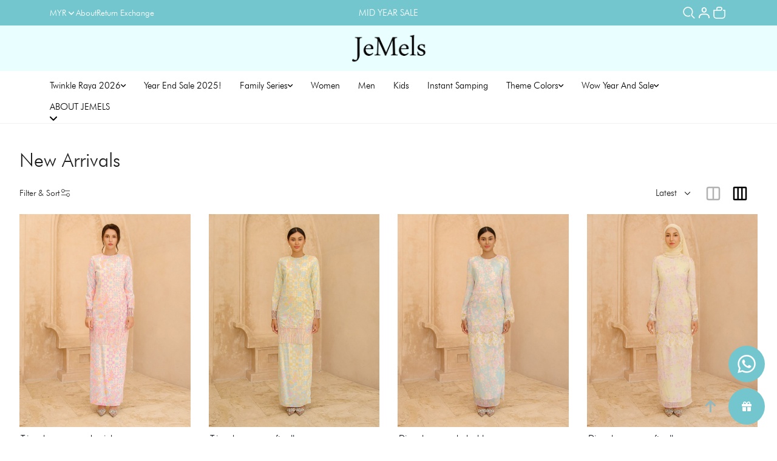

--- FILE ---
content_type: text/html; charset=UTF-8
request_url: https://www.jemels.com/lavish-lebaran-2024/mini-kurung/camelia-kurung?tokenid=aprk8ds3uvjf3jf0h2694sur34
body_size: 31957
content:

<!DOCTYPE html PUBLIC "-//W3C//DTD XHTML 1.0 Transitional//EN" "http://www.w3.org/TR/xhtml1/DTD/xhtml1-transitional.dtd">
<html dir="LTR" lang="en">

<head>
	<meta property="og:title" content="Jemels | Modern Kurung | Baju Kurung | Baju Melayu" />
	<meta property="og:url" content="https://www.jemels.com/" />
	<meta property="og:description" content="JEMELS Designer Brand has tremendous experience in fashion industry with more than 15 years. We emphasize on material, quality, workmanship, style, comfort and detailing to achieve Trendy & Elegant look. Customers Satisfaction is our utmost priority.">
	<meta property="og:image" content="https://www.jemels.com/logo_icon.png">
	<meta name="viewport" content="width=device-width, initial-scale=1, maximum-scale=1, user-scalable=yes">
	<meta http-equiv="Content-Type" content="text/html; charset=utf8">
			<title>Jemels | Modern Kurung | Baju Kurung | Baju Melayu | WOW YEAR AND SALE MINI KURUNG </title>
				<meta name="Description" content="JEMELS Designer Brand has tremendous experience in fashion industry with more than 15 years. We emphasize on material, quality, workmanship, style, comfort and detailing to achieve Trendy & Elegant look. Customers Satisfaction is our utmost priority." />
		<meta name="robots" content="all">
	<meta name="ROBOTS" content="index,follow" />
	<base href="https://www.jemels.com/">
	<link rel="stylesheet" type="text/css" href="css/aos.css?v=1.0.1" />
<link rel="stylesheet" type="text/css" href="css/theme.css?v=1.0.1" />
<link rel="stylesheet" type="text/css" href="stylesheet.css?v=1.0.1">
<link rel="stylesheet" type="text/css" href="css/pagecontent.css?v=1.0.1">
<link rel="stylesheet" type="text/css" href="css/dynamicpage.css?v=1.0.1">
<link rel="stylesheet" type="text/css" href="css/effects.css?v=1.0.1">

<link rel="stylesheet" type="text/css" href="css/jquery-ui.css" />
<link rel="icon" type="image/png" href="favicon.png">
<!-- <link rel="preconnect" href="https://fonts.googleapis.com"> -->
<link rel="preconnect" href="https://fonts.gstatic.com">

<!-- AvenirNext Font -->
<!-- <link rel="preload" as="font" crossorigin="anonymous" type="font/otf" href="font/AvenirNext-It.otf" /> -->
<link rel="preload" as="font" crossorigin="anonymous" type="font/otf" href="font/AvenirNext-Regular.otf?v=2" />
<link rel="preload" as="font" crossorigin="anonymous" type="font/otf" href="font/AvenirNext-Bold.otf" />
<!-- <link href="https://fonts.googleapis.com/css2?family=Figtree:ital,wght@0,300..900;1,300..900&family=Instrument+Serif:ital@0;1&display=swap" rel="stylesheet"> -->
<link href="https://fonts.googleapis.com/css2?family=Figtree:ital,wght@0,300..900;1,300..900&family=Fraunces:ital,opsz,wght@0,9..144,100..900;1,9..144,100..900&display=swap" rel="stylesheet">

<link rel="stylesheet" href="https://cdnjs.cloudflare.com/ajax/libs/font-awesome/4.7.0/css/font-awesome.min.css">

<!-- Bootstrap Core CSS -->
<link href="css/bootstrap.min_5.3.3.css" rel="stylesheet">

<!-- Link Swiper's CSS -->
<link rel="stylesheet" href="css/swiper-bundle.min_11.0.5.css">
<script>
	!function (w, d, t) {
	  w.TiktokAnalyticsObject=t;var ttq=w[t]=w[t]||[];ttq.methods=["page","track","identify","instances","debug","on","off","once","ready","alias","group","enableCookie","disableCookie"],ttq.setAndDefer=function(t,e){t[e]=function(){t.push([e].concat(Array.prototype.slice.call(arguments,0)))}};for(var i=0;i<ttq.methods.length;i++)ttq.setAndDefer(ttq,ttq.methods[i]);ttq.instance=function(t){for(var e=ttq._i[t]||[],n=0;n<ttq.methods.length;n++
)ttq.setAndDefer(e,ttq.methods[n]);return e},ttq.load=function(e,n){var i="https://analytics.tiktok.com/i18n/pixel/events.js";ttq._i=ttq._i||{},ttq._i[e]=[],ttq._i[e]._u=i,ttq._t=ttq._t||{},ttq._t[e]=+new Date,ttq._o=ttq._o||{},ttq._o[e]=n||{};n=document.createElement("script");n.type="text/javascript",n.async=!0,n.src=i+"?sdkid="+e+"&lib="+t;e=document.getElementsByTagName("script")[0];e.parentNode.insertBefore(n,e)};
	
	  ttq.load('TIKTOK_PIXEL_ID');
	  ttq.page();
	}(window, document, 'ttq');
</script>
<!-- Global site tag (gtag.js) - Google Analytics -->
<script async src="https://www.googletagmanager.com/gtag/js?id=G-B7PRH05P3Z"></script>
	<script>
		window.dataLayer = window.dataLayer || [];

		function gtag() {
			dataLayer.push(arguments);
		}
		gtag('js', new Date());

		gtag('config', 'G-B7PRH05P3Z');
	</script>
	<script type="text/javascript" src="https://ajax.googleapis.com/ajax/libs/jquery/1.6/jquery.min.js"></script>
			<!-- Facebook Pixel Code -->
		<script>
			! function(f, b, e, v, n, t, s) {
				if (f.fbq) return;
				n = f.fbq = function() {
					n.callMethod ?
						n.callMethod.apply(n, arguments) : n.queue.push(arguments)
				};
				if (!f._fbq) f._fbq = n;
				n.push = n;
				n.loaded = !0;
				n.version = '2.0';
				n.queue = [];
				t = b.createElement(e);
				t.async = !0;
				t.src = v;
				s = b.getElementsByTagName(e)[0];
				s.parentNode.insertBefore(t, s)
			}(window, document, 'script', 'https://connect.facebook.net/en_US/fbevents.js');
			fbq('init', '1581963015211128');
			fbq('track', 'PageView');
			fbq('track', 'ViewContent');
			ttq.track('ViewContent')

			var content_id = '0';
			var content_name = 'MINI KURUNG';
			var content_category = 'MINI KURUNG';
			var email = 'e3b0c44298fc1c149afbf4c8996fb92427ae41e4649b934ca495991b7852b855';

			// $.ajax({
			//     url: 'facebook_conversion_api.php',
			//     type: 'POST',
			//     data: {
			//         email: email,
			//         content_id: content_id,
			//         content_name: content_name,
			//         content_category: content_category,
			// 		action: 'viewcontent'
			//     },
			//     success: function(response) {
			//         console.log('ViewContent event sent successfully:', response);
			//     },
			//     error: function(jqXHR, textStatus, errorThrown) {
			//         console.error('Error sending ViewContent event:', textStatus, errorThrown);
			//     }
			// });
		</script>
		<noscript>
			<img height="1" width="1" src="https://www.facebook.com/tr?id=1581963015211128&ev=PageView&noscript=1" />
		</noscript>
		<!-- End Facebook Pixel Code -->
			<!-- Tiktok Pixel Code -->
	<script>
			! function(w, d, t) {
				w.TiktokAnalyticsObject = t;
				var ttq = w[t] = w[t] || [];
				ttq.methods = ["page", "track", "identify", "instances", "debug", "on", "off", "once", "ready", "alias", "group", "enableCookie", "disableCookie"], ttq.setAndDefer = function(t, e) {
					t[e] = function() {
						t.push([e].concat(Array.prototype.slice.call(arguments, 0)))
					}
				};
				for (var i = 0; i < ttq.methods.length; i++) ttq.setAndDefer(ttq, ttq.methods[i]);
				ttq.instance = function(t) {
					for (var e = ttq._i[t] || [], n = 0; n < ttq.methods.length; n++) ttq.setAndDefer(e, ttq.methods[n]);
					return e
				}, ttq.load = function(e, n) {
					var i = "https://analytics.tiktok.com/i18n/pixel/events.js";
					ttq._i = ttq._i || {}, ttq._i[e] = [], ttq._i[e]._u = i, ttq._t = ttq._t || {}, ttq._t[e] = +new Date, ttq._o = ttq._o || {}, ttq._o[e] = n || {};
					n = document.createElement("script");
					n.type = "text/javascript", n.async = !0, n.src = i + "?sdkid=" + e + "&lib=" + t;
					e = document.getElementsByTagName("script")[0];
					e.parentNode.insertBefore(n, e)
				};
				ttq.load('TIKTOK_PIXEL_ID');
				ttq.page();
			}(window, document, 'ttq');
		</script>
	<!-- End Tiktok Pixel Code -->
	
	<!-- Mailchimp -->
	
	<style>
		/* body.loading {
			overflow: hidden;
		} */
		
		#page_loader {
			position: fixed;
			top: 0;
			left: 0;
			width: 100vw;
			height: 100vh;
			background: #fff;
			z-index: 9999;
			display: flex;
			align-items: center;
			justify-content: center;
		}

		#page_loader .spinner {
			width: 40px;
			height: 40px;
			border: 5px solid #ccc;
			border-top: 5px solid var(--theme-color);
			border-radius: 50%;
			animation: spin 1s linear infinite;
		}

		@keyframes spin {
			0% { transform: rotate(0deg); }
			100% { transform: rotate(360deg); }
		}
	</style>
</head>

<body data-aos-easing="ease" data-aos-duration="400" data-aos-delay="200" class="loading">
	<!-- <div id="page_loader">
		<div class="spinner"></div>
	</div> -->
	

<link rel="stylesheet" href="https://use.fontawesome.com/releases/v6.1.0/css/all.css">
<script type="text/javascript" src="js/jquery.js"></script>
<link rel="stylesheet" type="text/css" href="css/menu.css?v=1.0.1">


<script type="text/javascript">
	function goToByScroll(id) {
		$('html,body').animate({
			scrollTop: $("#" + id).offset().top
		}, 'slow');
	}
</script>
<script src="js/page_effect_up_only.js" type="text/javascript" language="javascript"></script>
<script src='//ajax.googleapis.com/ajax/libs/jquery/1.11.0/jquery.min.js'></script>
<script src="https://ajax.googleapis.com/ajax/libs/jquery/1.4.2/jquery.js"></script>
<script src="https://ajax.googleapis.com/ajax/libs/jqueryui/1.8.4/jquery-ui.js"></script>
<script src="js/autocomplete/jquery.ui.autocomplete.html.js"></script>
<script src="js/responsiveslides.min.js"></script>

<script>
	document.cookie = "screen_width=" + window.innerWidth + "; path=/";
</script>



	<script>
		$(window).load(function() {
			//// Run code
			$('#overlay4').delay(0).fadeIn();
			$('#box_popup_content').delay(0).fadeIn();
			$('#box_popup').delay(0).fadeIn();
		});
	</script>
<script>
	// setInterval(function() {
	// 	blink()
	// }, 1000);

	// function blink() {
	// 	$(".blink").fadeTo(2000, 0.1).fadeTo(2000, 1.0);
	// }
	$(function() {
		$('#login_activator').click(function() {
			$('#overlay').fadeIn('slow', function() {
				$('#box_login').fadeIn('slow');
			});
		});

		$('#overlay').click(function() {
			$('#overlay').fadeOut('slow');
			$('#box_login').fadeOut('slow');
			$('#ajax_small_shopping_cart').fadeOut('fast');
		});

		$('#closelogin').click(function() {
			$('#overlay').fadeOut('slow');
			$('#box_login').fadeOut('slow');
		});

		$('#boxclose4').click(function() {
			$('#overlay4').fadeOut();
			$('#box_popup_content').fadeOut();
			$('#box_popup_special_content').fadeOut();
		});

		$('#overlay4').click(function() {
			$('#overlay4').fadeOut();
			$('#box_popup_content').fadeOut();
			$('#box_popup_special_content').fadeOut();
		});

		$('#boxclose5').click(function() {
			$('#overlay5').fadeOut();
			$('#box_popup_special_content').fadeOut();
		});

		$('#overlay5').click(function() {
			$('#overlay5').fadeOut();
			$('#box_popup_special_content').fadeOut();
		});

		// $('#box_popup_content').click(function(){
		// 	$('#overlay4').fadeOut();
		// 	$('#box_popup_content').fadeOut();
		// });

		$('#close_button').click(function() {
			$('#search_bar').slideUp('fast');
			$('.search_results_overlay').css({
				'opacity': '0',
				'visibility': 'hidden',
				'pointer-events': 'none'
			});
		});

		$('#search_link').click(function() {
			$('#profile').fadeOut();
		});

		// $('#profile_link').click(function() {
		// 	$('#search_bar').fadeOut();
		// })

		$('#subscribe').click(function() {
			$('#overlay4').fadeOut();
			$('#box_popup_content').fadeOut();
			// $('#box_popup_special_content').fadeOut();
		})
	});
</script>

<script>
	$(function() {
		$("#search_link").click(function() {
			console.log("open");
			$('#ajax_small_shopping_cart').fadeOut('slow');
			$('#search_bar').slideDown('fast');
		});

		$("#search_bar").mouseout(function() {
			if ($("#search_bar").focus()) {} else {
				$('#search_bar').slideUp('fast');
				$('.search_results_overlay').css({
					'opacity': '0',
					'visibility': 'hidden',
					'pointer-events': 'none'
				});
			}
		});

		$("#mobile_search_link").click(function() {
			$('#ajax_small_shopping_cart').fadeOut('slow');
			$('#mobile_search_bar_box').slideDown('fast');
		});

		$(document).on('click', '#close_search_panel', function() {
			$('#mobile_search_bar_box').slideUp('fast');
			$('input[type="text"].search_box').val('');
		});

		$("#profile_link").click(function() {
			$('#ajax_small_shopping_cart').fadeOut('slow');

			// if ($("#search_bar").css("display") == 'block') {
			// 	$('#search_bar').toggle("fast");
			// }
			$('#profile').toggle("fast");
		});

		$("#myaccount_link").click(function() {
			$('#myaccount_bar').toggle("fast");
		});

		$('#filter').click(function() {
			$('.top_filter_panel').toggle("fast");
		});
	});
</script>

<script>
	$(document).ready(function() {
		var url = "ajax_cart.php?tokenid=aprk8ds3uvjf3jf0h2694sur34";		$('#show_mini_cart, #mobile_show_mini_cart').click(function() {

			if ($("#profile").css("display") == 'block') {
				$('#profile').toggle("fast");
			}

			// if ($("#search_bar").css("display") == 'block') {
			// 	$('#search_bar').toggle("fast");
			// }

			$('.overlay').fadeIn('fast');

			$('#ajax_small_shopping_cart').toggle("fast");
			$('#ajax_small_shopping_cart').load(url);
		});

		$('#show_mini_cart2').click(function() {
			$('#ajax_small_shopping_cart').fadeIn('fast');
			$('#ajax_small_shopping_cart').load(url);
		});

		$('#show_mini_cart3').click(function() {
			$('#ajax_small_shopping_cart').fadeIn('fast');
			$('#ajax_small_shopping_cart').load(url);
		});

		$('.search_box').click(function() {
			$('.search_bar_icons').css('opacity', '1');
		});

		$('.searchAutocomplte').click(function() {
			$('.search_results_overlay').css({
				'opacity': '1',
				'visibility': 'visible',
				'pointer-events': 'unset'
			});
		});

		$('#search_results_overlay').click(function() {
			$('.search_results_overlay').css({
				'opacity': '0',
				'visibility': 'hidden',
				'pointer-events': 'none'
			});
		});

		$('.level-1').on('mouseenter', function () {
			var $menu = $(this).find('.level-2-dropdown-menu');
			var $container_menu = $(this).closest('.level-1-inner-container');
			var $mega_container_menu = $container_menu.closest('.megamenu-content');
			
			var offset = $menu.offset();
			var menuWidth = $menu.outerWidth();
			var screenWidth = $(window).width();

			if (offset.left + menuWidth > screenWidth) {
				$menu.css({
					'left': 'unset',
					'right': '250px',
					'border-left': '1px solid #eaeaea',
					'border-right': '0px solid #eaeaea'
				});
				$container_menu.css({
					'border-right': '0px solid #eaeaea',
					'border-left': '1px solid #eaeaea'

				});
				$mega_container_menu.css({
					'border-left': '0px solid #eaeaea'
				});
			} else {
				$menu.css({
					'left': '250px',
					'right': 'unset',
					'border-left': '0px solid #eaeaea',
					'border-right': '1px solid #eaeaea'
				});
				$container_menu.css({
					'border-right': '1px solid #eaeaea',
					'border-left': '0px solid #eaeaea'
				});
				$mega_container_menu.css({
					'border-left': '1px solid #eaeaea'
				});
			}
			});

	});
</script>

<script>
	$(function() {
		$(".index_prodcol").hover(function() {
				$(this).find(".hover-item").fadeIn();
			},
			function() {
				$(this).find(".hover-item").fadeOut();
			});
	});
</script>

<script>
	$(function() {
		$('#search_activator').click(function() {
			$('.search_panel').fadeIn('slow');
			$('.search_bar_link').css('background', '#fff');
			$('.ui-widget').css('position', 'fixed');
		});

		$('.search_bar_close').click(function() {
			$('.search_panel').fadeOut('fast');
			$('.search_bar_link').css('background', 'none');
		});

		$('.menu_main').hover(function() {
			$('.overlay_topmenu').fadeIn();
			$('.top_main_menu_panel').fadeIn();
		});
		$('#overlay_topmenu').hover(function() {
			$('#overlay_topmenu').fadeOut();
			$('.top_main_menu_panel').fadeOut();
		});
	});
</script>
<script>
	jQuery(function($) {
		function fixDiv() {
			var $cache = $('.header_section');

			if ($(window).scrollTop() > 40) {
				//For scrolling view
				$cache.css({
					'position': 'fixed',
					'width': '100%',
					'top': '0px',
					'border-bottom': '0px solid #dedede',
					'zIndex': '2',
					'background': '#000',
					'box-shadow': '0px 3px 10px -4px rgba(0, 0, 0, .2)',
					'color': '#000'

				});

				
				$('.main_link').css({
					'color': '#fff'
				});

				$('.dropdown, .dropdown i').css({
					'color': '#000'
				});

				$('.header_navigation_section .main_link, .header_navigation_section .dropdown, .header_navigation_section .dropdown i').css({
					'color': '#000'
				});

				$('#search_bar').slideUp('fast');
				$('#search_bar').css({
					'top': '0'
				});
				$('.search_results_overlay').css({
					'opacity': '0',
					'visibility': 'hidden',
					'pointer-events': 'none'
				});


				$('.logo_img_white, .icon_img_white, .mobile_logo_img_white').css({
					'display': 'none'
				});

				$('.logo_img_color, .icon_img_color, .mobile_logo_img_color').css({
					'display': 'inline-block'
				});


			} else {
				//Not scrolling (Default View)
				$cache.css({
					'position': 'relative',
					'width': '100%',
					'top': '0px',
					// 'border-bottom': '',
					'zIndex': '2',
					'box-shadow': 'none',
					// 'color': '#fff',
					'background': '#000'


				});

				
				$('#search_bar').css({
					'top': '0'
				});

				$('.main_link').css({
					'color': '#fff'
				});

				$('.dropdown, .dropdown i').css({
					'color': '#000'
				});

				$('.header_navigation_section .main_link, .header_navigation_section .dropdown, .header_navigation_section .dropdown i').css({
					'color': '#000'
				});

				$('.logo_img_white, .icon_img_white, .mobile_logo_img_white').css({
					'display': 'inline-block'
				});

				$('.logo_img_color, .icon_img_color, .mobile_logo_img_color').css({
					'display': 'none'
				});
			}

			var $cache_mobile = $('#mobile_menuscroll');
			if ($(window).width() < 1150) {
				if ($(window).scrollTop() > 30) {
					$cache_mobile.css({
						'position': 'fixed',
						'width': '100%',
						'top': '0px',
						'borderBottom': '0px #dedede solid',
						'zIndex': '9999',
						'background': '#000',
						'box-shadow': '0px 3px 10px -4px rgba(0, 0, 0, .2)'

					});
				} else {
					$cache_mobile.css({
						'position': 'inherit',
						'left': '0px',
						'top': '0px',
						'borderBottom': '0px #ddd solid',
						'zIndex': '9999',
						'background': 'transparent',
						'box-shadow': 'none'

					});

				}
			}
		}
		$(window).scroll(fixDiv);
		fixDiv();
	});
</script>

<script>
	$(document).ready(function($) {
		$('.searchAutocomplte, .searchAutocomplte2, .searchAutocomplte3').autocomplete({
			source: 'ajax_search.php',
			minLength: 2,
			html: true
		});
	});
</script>

<link type="text/css" rel="stylesheet" href="css/jquery.mmenu.all_new.css" />
<script src="https://ajax.googleapis.com/ajax/libs/jquery/1.11.1/jquery.min.js"></script>
<script type="text/javascript" src="js/jquery.countdown.js"></script>
<!-- Pop Up Banner -->
<!-- Countdown banner -->
<div class="full_panel" align="center" id="top">
	<div style="width:100%;">
		<div class="overlay_topmenu" id="overlay_topmenu" style="display:none;"></div>

						<div class="header_sitemap_bg">
			<div class="container">
				<div class="header_inner_container">
											<div class="menu_bar menu_bar2">
							<ul id="nav2">
								<li>
									<div class="currency_selection"><form name="currencies" action="https://www.jemels.com/home.php" method="get"><select name="currency" onchange="this.form.submit();" class="ddl_list4" style="width:auto;" title="Currency" ><option value="MYR" SELECTED>MYR</option><option value="SGD">SGD</option></select><input type="hidden" name="cPath" value="287_406_\"></form></div>								</li>
																	<li>
										<a href="https://www.jemels.com/about-us" class="main_link"><span style="">About</span></a>									</li>
																	<li>
										<a href="https://www.jemels.com/return-exchange-policy" class="main_link"><span style="">Return Exchange</span></a>									</li>
															</ul>
						</div>
					
											<div class="top_advertising_panel" style="font-size: 10pt;">
							<div class="swiper headerAdvertisementSwiper" style="height: 40px;">
								<div class="swiper-button-prev"></div>
								<div class="swiper-wrapper">
																			<div class="swiper-slide top_header_advertisement" style="display: flex; align-items: center; justify-content: center;color: #ffffff;background-color: transparent;">
											<p style="margin: 0; /*padding: 10px 0;*/ padding: 0;">
												MID YEAR SALE											</p>
										</div>
																	</div>
								<div class="swiper-button-next"></div>
							</div>
						</div>
					
					<div class="">
						<div class="header_social_links_panel">
							<div id="search_link" class="headerlink_img links">
								<svg aria-hidden="true" class="pre-nav-design-icon" focusable="false" viewBox="0 0 24 24" role="img" width="24px" height="24px" fill="none"><path stroke="#fff" stroke-width="1.5" d="M13.962 16.296a6.716 6.716 0 01-3.462.954 6.728 6.728 0 01-4.773-1.977A6.728 6.728 0 013.75 10.5c0-1.864.755-3.551 1.977-4.773A6.728 6.728 0 0110.5 3.75c1.864 0 3.551.755 4.773 1.977A6.728 6.728 0 0117.25 10.5a6.726 6.726 0 01-.921 3.407c-.517.882-.434 1.988.289 2.711l3.853 3.853"></path></svg>							</div>

							<div id="profile_link" class="headerlink_img links">
								<img src="site_media/img/icons/user_white.svg" border="0" alt="Jemels" title=" Jemels "  class="header_icon" >								<!-- <span></span> -->
								<div id="profile" class="profile">
									<div class="headerlink_sub_header" style="width:100%;">
																					<a class="css_btn_full" href="https://www.jemels.com/login">Login / Sign Up</a>
											<!-- <a class="headerlink_normal_sub" href="">Don't have
											an account? <u><b></b></u></a> -->

																				<div class="header_icon_panel">
											<a href="https://www.jemels.com/login">
												<div class="header_icon_box"><span><img src="site_media/img/icons/user_icon.svg" border="0" alt="Jemels" title=" Jemels "  class="header_icon icon_img_primary"></span><span>My Account</span></div>
											</a>
											<a href="https://www.jemels.com/login">
												<div class="header_icon_box"><span><img src="site_media/img/icons/order_icon.svg" border="0" alt="Jemels" title=" Jemels "  class="header_icon icon_img_primary"></span><span>My Orders</span></div>
											</a>
																					</div>

																			</div>
								</div>
							</div>

							<div id="show_mini_cart" class="headerlink_img links">
								<svg aria-hidden="true" class="pre-nav-design-icon" focusable="false" viewBox="0 0 24 24" role="img" width="24px" height="24px" fill="none"><path stroke="#fff" stroke-width="1.5" d="M8.25 8.25V6a2.25 2.25 0 012.25-2.25h3a2.25 2.25 0 110 4.5H3.75v8.25a3.75 3.75 0 003.75 3.75h9a3.75 3.75 0 003.75-3.75V8.25H17.5"></path></svg>																							</div>
						</div>
					</div>
				</div>
			</div>
		</div>

		<div class="overlay_topmenu" id="overlay_topmenu" style="display:none;"></div>
		<div class="search_results_overlay" id="search_results_overlay"></div>

		<div id="search_bar" class="search_bar">
			<form name="quick_find" action="https://www.jemels.com/product-search-result" method="get">			<div class="search_bar_panel" style="/*display: flex; justify-content: space-between; align-items: center;*/">
				<div class="container" style="/*max-width: 950px;*/max-width: 550px;">
					<div class="search_content" style="display: flex; align-items: center;">
						<div class="search_text" style="flex: 2; text-align: left;">What are you looking for?</div>
						<div class="search_bar_icons" style="flex: 1;">
							<div class="close_search_panel icon_btn">
								<a id="close_button">
									<img src="site_media/img/icons/close_icon_1.svg" style="width: 19px;" />
								</a>
							</div>
						</div>
					</div>
					<div class="search_content" style="display: flex; align-items: center; padding: 10px 0;">
						<div class="search_bg">
							<input type="text" name="keywords" size="30" maxlength="30" class="searchAutocomplte search_box" placeholder="Search Products" style="border-bottom: 1px #ccc solid;">						</div>
						<div class="search_bar_icons">
							<div class="search_panel_button icon_btn">
								<input type="image" src="site_media/img/icons/search_1.svg" alt="Submit" style="width: 20px;">
							</div>
						</div>
					</div>
				</div>
			</div>
			</form>
		</div>

		<div id="mobile_search_bar_box">
			<form name="mobile_quick_find" action="https://www.jemels.com/product-search-result" method="get">			<div class="search_bar_panel" style="display: flex; justify-content: space-between; align-items: center;">
				<div class="container">
					<div class="search_bg">
						<input type="text" name="keywords" size="30" maxlength="30" class="searchAutocomplte search_box" placeholder="Search Products" id="mobile_search_input">
												<div class="search_bar_icons">
							<div class="search_panel_button icon_btn">
								<input type="image" src="site_media/img/icons/search_1.svg" alt="Submit" id="mobile_search_button">
							</div>
						</div>
						<div id="close_search_panel" class="icon_btn">
							<a id="close_button">
								<img src="site_media/img/icons/close_icon_1.svg" style="width: 20px;" />
							</a>
						</div>
					</div>
				</div>
			</div>
			</form>
		</div>

		<div class="main_header_panel" style="position: relative;">
			<div class="header_section">
				<div class="header_top_section">
					<div class="container">
						<div class="header_bar" id="menuscroll">
							<div class="header_bar_left mobile_header_bar_left">
								<div class="mobile_menu">
									<a href="#menu">
										<img src="site_media/img/icons/menu_open_4.svg" border="0" alt="Jemels" title=" Jemels ">									</a>
								</div>

								<!-- <div id="search_bar_2" class="search_bar_2">
																		<div class="search_bar_panel_2">
										<div class="search_content" style="display: flex; align-items: center; justify-content: space-between;">
											<div class="search_bg">
																							</div>
											<div class="search_bar_icons">
												<div class="search_panel_button icon_btn">
													<input type="image" src="site_media/img/icons/search_1.svg" alt="Submit" style="width: 20px;">
												</div>
											</div>
										</div>
									</div>
									</form>
								</div> -->
							</div>

							<div class="header_bar_center">
								<div class="logo">
									<a href="https://www.jemels.com/home"><img src="site_media/img/logo.png" border="0" alt="Jemels" title=" Jemels "  id="site_logo"></a>								</div>
								<div class="mobile_logo" style="display: none;">
									<a href="https://www.jemels.com/home"><img src="site_media/img/logo.png" border="0" alt="Jemels" title=" Jemels "  id="site_logo"></a>								</div>
							</div>

							<div class="header_bar_right header_actions_buttons">
								<div id="mobile_search_link" class="headerlink_img links" style="display: none;">
									<svg aria-hidden="true" class="pre-nav-design-icon" focusable="false" viewBox="0 0 24 24" role="img" width="24px" height="24px" fill="none"><path stroke="#1C1C1C" stroke-width="1.5" d="M13.962 16.296a6.716 6.716 0 01-3.462.954 6.728 6.728 0 01-4.773-1.977A6.728 6.728 0 013.75 10.5c0-1.864.755-3.551 1.977-4.773A6.728 6.728 0 0110.5 3.75c1.864 0 3.551.755 4.773 1.977A6.728 6.728 0 0117.25 10.5a6.726 6.726 0 01-.921 3.407c-.517.882-.434 1.988.289 2.711l3.853 3.853"></path></svg>								</div>
								<div id="mobile_show_mini_cart" class="headerlink_img links mobile_show_mini_cart">
									<svg aria-hidden="true" class="pre-nav-design-icon" focusable="false" viewBox="0 0 24 24" role="img" width="24px" height="24px" fill="none"><path stroke="#1C1C1C" stroke-width="1.5" d="M8.25 8.25V6a2.25 2.25 0 012.25-2.25h3a2.25 2.25 0 110 4.5H3.75v8.25a3.75 3.75 0 003.75 3.75h9a3.75 3.75 0 003.75-3.75V8.25H17.5"></path></svg>																	</div>
							</div>
						</div>
					</div>
				</div>

				<div class="header_navigation_section">
					<div class="container">
						<div class="menu_bar">
							<div class="menubg switch_mode" align="center">
								<div class="full_menu switch_mode" align="center">
									<div id="menucontainer" align="center">
										<ul id="nav">
																							<li>
													<a href="https://www.jemels.com/twinkle-raya-2026" class="dropdown 1" onmouseover="this.style.textDecoration='none'" onmouseout="this.style.textDecoration='none'" style=" color:#ff0505;""><div class="dropwdown_wrapper"><span>Twinkle Raya 2026</span><div style="display: flex; gap: 10px;"><i class="fa-solid fa-angle-down"></i></div></div></a>
	<div class="sub_nav_panel" style="position: absolute; left: 0; width: 100%; max-width: 1280px;"><ul class="level-1-dropdown-mega-menu"><li class="level-1-container"><div class="content-wrap"><div class="content-wrap"><div class="megamenu-content mega-menu-content"><div class="level-1-inner-container level-1-dropdown-submenu show-submenu" style="min-height: 142px;"><div class="level-1"><a href="https://www.jemels.com/twinkle-raya-2026/dad-son" class="menu_sub_link" style="font-weight:600;font-size:10pt;color:#000;background:none;"><div class="menu_sub_title"><div style="display: flex;gap: 2px; align-items: center;">Dad & Son</div></div><i class="fa-solid fa-chevron-right"></i></a><div class="level-submenu level-2-dropdown-menu level-2-dropdown-menu-ct" style="transform: translateY(0px);">
		<div class="line"><div class="line_title">Dad & Son</div>
			<div class="list-cate">
				<ul><li class="level-2"><a href="https://www.jemels.com/twinkle-raya-2026/dad-son/ajmal-baju-melayu-" class="menu_sub_link_2" style="font-weight:600;font-size:10pt;color:#000;background:none;"><div class="menu_sub_title">Ajmal Baju Melayu</div></a></li><li class="level-2"><a href="https://www.jemels.com/twinkle-raya-2026/dad-son/instant-sampin" class="menu_sub_link_2" style="font-weight:600;font-size:10pt;color:#000;background:none;"><div class="menu_sub_title">Instant Sampin</div></a></li></ul></div></div></div></div><div class="level-1"><a href="https://www.jemels.com/twinkle-raya-2026/exclusive-design" class="menu_sub_link" style="font-weight:600;font-size:10pt;color:#000;background:none;"><div class="menu_sub_title"><div style="display: flex;gap: 2px; align-items: center;">Exclusive Design</div></div><i class="fa-solid fa-chevron-right"></i></a><div class="level-submenu level-2-dropdown-menu level-2-dropdown-menu-ct" style="transform: translateY(0px);">
		<div class="line"><div class="line_title">Exclusive Design</div>
			<div class="list-cate">
				<ul><li class="level-2"><a href="https://www.jemels.com/twinkle-raya-2026/exclusive-design/diora-kurung-" class="menu_sub_link_2" style="font-weight:600;font-size:10pt;color:#000;background:none;"><div class="menu_sub_title">Diora Kurung</div></a></li><li class="level-2"><a href="https://www.jemels.com/twinkle-raya-2026/exclusive-design/gizelle-kurung" class="menu_sub_link_2" style="font-weight:600;font-size:10pt;color:#000;background:none;"><div class="menu_sub_title">Gizelle Kurung</div></a></li><li class="level-2"><a href="https://www.jemels.com/twinkle-raya-2026/exclusive-design/isabelle-kurung" class="menu_sub_link_2" style="font-weight:600;font-size:10pt;color:#000;background:none;"><div class="menu_sub_title">Isabelle Kurung</div></a></li><li class="level-2"><a href="https://www.jemels.com/twinkle-raya-2026/exclusive-design/maysya-kurung" class="menu_sub_link_2" style="font-weight:600;font-size:10pt;color:#000;background:none;"><div class="menu_sub_title">Maysya Kurung</div></a></li><li class="level-2"><a href="https://www.jemels.com/twinkle-raya-2026/exclusive-design/noelle-kurung-" class="menu_sub_link_2" style="font-weight:600;font-size:10pt;color:#000;background:none;"><div class="menu_sub_title">Noelle Kurung</div></a></li></ul></div></div></div></div><div class="level-1"><a href="https://www.jemels.com/twinkle-raya-2026/kebarung-labuh" class="menu_sub_link" style="font-weight:600;font-size:10pt;color:#000;background:none;"><div class="menu_sub_title"><div style="display: flex;gap: 2px; align-items: center;">Kebarung Labuh</div></div><i class="fa-solid fa-chevron-right"></i></a><div class="level-submenu level-2-dropdown-menu level-2-dropdown-menu-ct" style="transform: translateY(0px);">
		<div class="line"><div class="line_title">Kebarung Labuh</div>
			<div class="list-cate">
				<ul><li class="level-2"><a href="https://www.jemels.com/twinkle-raya-2026/kebarung-labuh/belisya-kurung" class="menu_sub_link_2" style="font-weight:600;font-size:10pt;color:#000;background:none;"><div class="menu_sub_title">Belisya Kurung</div></a></li></ul></div></div></div></div><div class="level-1"><a href="https://www.jemels.com/twinkle-raya-2026/kurung-modern" class="menu_sub_link" style="font-weight:600;font-size:10pt;color:#000;background:none;"><div class="menu_sub_title"><div style="display: flex;gap: 2px; align-items: center;">Kurung Modern</div></div><i class="fa-solid fa-chevron-right"></i></a><div class="level-submenu level-2-dropdown-menu level-2-dropdown-menu-ct" style="transform: translateY(0px);">
		<div class="line"><div class="line_title">Kurung Modern</div>
			<div class="list-cate">
				<ul><li class="level-2"><a href="https://www.jemels.com/twinkle-raya-2026/kurung-modern/belynda-kurung" class="menu_sub_link_2" style="font-weight:600;font-size:10pt;color:#000;background:none;"><div class="menu_sub_title">Belynda Kurung</div></a></li><li class="level-2"><a href="https://www.jemels.com/twinkle-raya-2026/kurung-modern/cathelyn-kurung" class="menu_sub_link_2" style="font-weight:600;font-size:10pt;color:#000;background:none;"><div class="menu_sub_title">Cathelyn Kurung</div></a></li><li class="level-2"><a href="https://www.jemels.com/twinkle-raya-2026/kurung-modern/davina-kurung" class="menu_sub_link_2" style="font-weight:600;font-size:10pt;color:#000;background:none;"><div class="menu_sub_title">Davina Kurung</div></a></li><li class="level-2"><a href="https://www.jemels.com/twinkle-raya-2026/kurung-modern/diora-kurung" class="menu_sub_link_2" style="font-weight:600;font-size:10pt;color:#000;background:none;"><div class="menu_sub_title">Diora Kurung</div></a></li><li class="level-2"><a href="https://www.jemels.com/twinkle-raya-2026/kurung-modern/eldina-kurung" class="menu_sub_link_2" style="font-weight:600;font-size:10pt;color:#000;background:none;"><div class="menu_sub_title">Eldina Kurung</div></a></li><li class="level-2"><a href="https://www.jemels.com/twinkle-raya-2026/kurung-modern/elleny-kurung" class="menu_sub_link_2" style="font-weight:600;font-size:10pt;color:#000;background:none;"><div class="menu_sub_title">Elleny Kurung</div></a></li><li class="level-2"><a href="https://www.jemels.com/twinkle-raya-2026/kurung-modern/evita-kurung" class="menu_sub_link_2" style="font-weight:600;font-size:10pt;color:#000;background:none;"><div class="menu_sub_title">Evita Kurung</div></a></li><li class="level-2"><a href="https://www.jemels.com/twinkle-raya-2026/kurung-modern/floria-kurung" class="menu_sub_link_2" style="font-weight:600;font-size:10pt;color:#000;background:none;"><div class="menu_sub_title">Floria Kurung</div></a></li><li class="level-2"><a href="https://www.jemels.com/twinkle-raya-2026/kurung-modern/gizelle-kurung" class="menu_sub_link_2" style="font-weight:600;font-size:10pt;color:#000;background:none;"><div class="menu_sub_title">Gizelle Kurung</div></a></li><li class="level-2"><a href="https://www.jemels.com/twinkle-raya-2026/kurung-modern/jazlyn-kurung" class="menu_sub_link_2" style="font-weight:600;font-size:10pt;color:#000;background:none;"><div class="menu_sub_title">Jazlyn Kurung</div></a></li><li class="level-2"><a href="https://www.jemels.com/twinkle-raya-2026/kurung-modern/laura-kurung" class="menu_sub_link_2" style="font-weight:600;font-size:10pt;color:#000;background:none;"><div class="menu_sub_title">Laura Kurung</div></a></li><li class="level-2"><a href="https://www.jemels.com/twinkle-raya-2026/kurung-modern/leily-kurung" class="menu_sub_link_2" style="font-weight:600;font-size:10pt;color:#000;background:none;"><div class="menu_sub_title">Leily Kurung</div></a></li><li class="level-2"><a href="https://www.jemels.com/twinkle-raya-2026/kurung-modern/lisandra-kurung" class="menu_sub_link_2" style="font-weight:600;font-size:10pt;color:#000;background:none;"><div class="menu_sub_title">Lisandra Kurung</div></a></li><li class="level-2"><a href="https://www.jemels.com/twinkle-raya-2026/kurung-modern/mikayla-kurung-" class="menu_sub_link_2" style="font-weight:600;font-size:10pt;color:#000;background:none;"><div class="menu_sub_title">Mikayla Kurung</div></a></li><li class="level-2"><a href="https://www.jemels.com/twinkle-raya-2026/kurung-modern/myrana-kurung" class="menu_sub_link_2" style="font-weight:600;font-size:10pt;color:#000;background:none;"><div class="menu_sub_title">Myrana Kurung</div></a></li><li class="level-2"><a href="https://www.jemels.com/twinkle-raya-2026/kurung-modern/nadra-kurung" class="menu_sub_link_2" style="font-weight:600;font-size:10pt;color:#000;background:none;"><div class="menu_sub_title">Nadra Kurung</div></a></li><li class="level-2"><a href="https://www.jemels.com/twinkle-raya-2026/kurung-modern/nilda-kurung" class="menu_sub_link_2" style="font-weight:600;font-size:10pt;color:#000;background:none;"><div class="menu_sub_title">Nilda Kurung</div></a></li><li class="level-2"><a href="https://www.jemels.com/twinkle-raya-2026/kurung-modern/pearlisya-kurung" class="menu_sub_link_2" style="font-weight:600;font-size:10pt;color:#000;background:none;"><div class="menu_sub_title">Pearlisya Kurung</div></a></li><li class="level-2"><a href="https://www.jemels.com/twinkle-raya-2026/kurung-modern/raessa-kurung" class="menu_sub_link_2" style="font-weight:600;font-size:10pt;color:#000;background:none;"><div class="menu_sub_title">Raessa Kurung</div></a></li><li class="level-2"><a href="https://www.jemels.com/twinkle-raya-2026/kurung-modern/serenia-kurung" class="menu_sub_link_2" style="font-weight:600;font-size:10pt;color:#000;background:none;"><div class="menu_sub_title">Serenia Kurung</div></a></li><li class="level-2"><a href="https://www.jemels.com/twinkle-raya-2026/kurung-modern/thania-kurung" class="menu_sub_link_2" style="font-weight:600;font-size:10pt;color:#000;background:none;"><div class="menu_sub_title">Thania Kurung</div></a></li><li class="level-2"><a href="https://www.jemels.com/twinkle-raya-2026/kurung-modern/trisya-kurung-" class="menu_sub_link_2" style="font-weight:600;font-size:10pt;color:#000;background:none;"><div class="menu_sub_title">Trisya Kurung</div></a></li><li class="level-2"><a href="https://www.jemels.com/twinkle-raya-2026/kurung-modern/zennia-kurung" class="menu_sub_link_2" style="font-weight:600;font-size:10pt;color:#000;background:none;"><div class="menu_sub_title">Zennia Kurung</div></a></li><li class="level-2"><a href="https://www.jemels.com/twinkle-raya-2026/kurung-modern/zoey-kurung" class="menu_sub_link_2" style="font-weight:600;font-size:10pt;color:#000;background:none;"><div class="menu_sub_title">Zoey Kurung</div></a></li></ul></div></div></div></div><div class="level-1"><a href="https://www.jemels.com/twinkle-raya-2026/kurung-pahang" class="menu_sub_link" style="font-weight:600;font-size:10pt;color:#000;background:none;"><div class="menu_sub_title"><div style="display: flex;gap: 2px; align-items: center;">Kurung Pahang</div></div><i class="fa-solid fa-chevron-right"></i></a><div class="level-submenu level-2-dropdown-menu level-2-dropdown-menu-ct" style="transform: translateY(0px);">
		<div class="line"><div class="line_title">Kurung Pahang</div>
			<div class="list-cate">
				<ul><li class="level-2"><a href="https://www.jemels.com/twinkle-raya-2026/kurung-pahang/aria-kurung-" class="menu_sub_link_2" style="font-weight:600;font-size:10pt;color:#000;background:none;"><div class="menu_sub_title">Aria Kurung</div></a></li><li class="level-2"><a href="https://www.jemels.com/twinkle-raya-2026/kurung-pahang/florence-kurung" class="menu_sub_link_2" style="font-weight:600;font-size:10pt;color:#000;background:none;"><div class="menu_sub_title">Florence Kurung</div></a></li><li class="level-2"><a href="https://www.jemels.com/twinkle-raya-2026/kurung-pahang/heily-kurung" class="menu_sub_link_2" style="font-weight:600;font-size:10pt;color:#000;background:none;"><div class="menu_sub_title">Heily Kurung</div></a></li><li class="level-2"><a href="https://www.jemels.com/twinkle-raya-2026/kurung-pahang/khesya-kurung" class="menu_sub_link_2" style="font-weight:600;font-size:10pt;color:#000;background:none;"><div class="menu_sub_title">Khesya Kurung</div></a></li><li class="level-2"><a href="https://www.jemels.com/twinkle-raya-2026/kurung-pahang/noelle-kurung" class="menu_sub_link_2" style="font-weight:600;font-size:10pt;color:#000;background:none;"><div class="menu_sub_title">Noelle Kurung</div></a></li><li class="level-2"><a href="https://www.jemels.com/twinkle-raya-2026/kurung-pahang/queeny-kurung" class="menu_sub_link_2" style="font-weight:600;font-size:10pt;color:#000;background:none;"><div class="menu_sub_title">Queeny Kurung</div></a></li></ul></div></div></div></div><div class="level-1"><a href="https://www.jemels.com/twinkle-raya-2026/mini-kurung" class="menu_sub_link" style="font-weight:600;font-size:10pt;color:#000;background:none;"><div class="menu_sub_title"><div style="display: flex;gap: 2px; align-items: center;">Mini Kurung</div></div><i class="fa-solid fa-chevron-right"></i></a><div class="level-submenu level-2-dropdown-menu level-2-dropdown-menu-ct" style="transform: translateY(0px);">
		<div class="line"><div class="line_title">Mini Kurung</div>
			<div class="list-cate">
				<ul><li class="level-2"><a href="https://www.jemels.com/twinkle-raya-2026/mini-kurung/aralyn-kurung" class="menu_sub_link_2" style="font-weight:600;font-size:10pt;color:#000;background:none;"><div class="menu_sub_title">Aralyn Kurung</div></a></li><li class="level-2"><a href="https://www.jemels.com/twinkle-raya-2026/mini-kurung/aurora-kurung" class="menu_sub_link_2" style="font-weight:600;font-size:10pt;color:#000;background:none;"><div class="menu_sub_title">Aurora Kurung</div></a></li><li class="level-2"><a href="https://www.jemels.com/twinkle-raya-2026/mini-kurung/celestia-kurung" class="menu_sub_link_2" style="font-weight:600;font-size:10pt;color:#000;background:none;"><div class="menu_sub_title">Celestia Kurung</div></a></li><li class="level-2"><a href="https://www.jemels.com/twinkle-raya-2026/mini-kurung/darlina-kurung" class="menu_sub_link_2" style="font-weight:600;font-size:10pt;color:#000;background:none;"><div class="menu_sub_title">Darlina Kurung</div></a></li><li class="level-2"><a href="https://www.jemels.com/twinkle-raya-2026/mini-kurung/dilayla-kurung-" class="menu_sub_link_2" style="font-weight:600;font-size:10pt;color:#000;background:none;"><div class="menu_sub_title">Dilayla Kurung</div></a></li><li class="level-2"><a href="https://www.jemels.com/twinkle-raya-2026/mini-kurung/lamona-kurung" class="menu_sub_link_2" style="font-weight:600;font-size:10pt;color:#000;background:none;"><div class="menu_sub_title">Lamona Kurung</div></a></li><li class="level-2"><a href="https://www.jemels.com/twinkle-raya-2026/mini-kurung/madelyn-kurung" class="menu_sub_link_2" style="font-weight:600;font-size:10pt;color:#000;background:none;"><div class="menu_sub_title">Madelyn Kurung</div></a></li><li class="level-2"><a href="https://www.jemels.com/twinkle-raya-2026/mini-kurung/melise-kurung" class="menu_sub_link_2" style="font-weight:600;font-size:10pt;color:#000;background:none;"><div class="menu_sub_title">Melise Kurung</div></a></li><li class="level-2"><a href="https://www.jemels.com/twinkle-raya-2026/mini-kurung/nayla-kurung" class="menu_sub_link_2" style="font-weight:600;font-size:10pt;color:#000;background:none;"><div class="menu_sub_title">Nayla Kurung</div></a></li><li class="level-2"><a href="https://www.jemels.com/twinkle-raya-2026/mini-kurung/serynn-kurung" class="menu_sub_link_2" style="font-weight:600;font-size:10pt;color:#000;background:none;"><div class="menu_sub_title">Serynn Kurung</div></a></li></ul></div></div></div></div><div class="level-1"><a href="https://www.jemels.com/twinkle-raya-2026/mom-daughter" class="menu_sub_link" style="font-weight:600;font-size:10pt;color:#000;background:none;"><div class="menu_sub_title"><div style="display: flex;gap: 2px; align-items: center;">Mom & Daughter</div></div><i class="fa-solid fa-chevron-right"></i></a><div class="level-submenu level-2-dropdown-menu level-2-dropdown-menu-ct" style="transform: translateY(0px);">
		<div class="line"><div class="line_title">Mom & Daughter</div>
			<div class="list-cate">
				<ul><li class="level-2"><a href="https://www.jemels.com/twinkle-raya-2026/mom-daughter/aralyn-kurung" class="menu_sub_link_2" style="font-weight:600;font-size:10pt;color:#000;background:none;"><div class="menu_sub_title">Aralyn Kurung</div></a></li><li class="level-2"><a href="https://www.jemels.com/twinkle-raya-2026/mom-daughter/belynda-kurung" class="menu_sub_link_2" style="font-weight:600;font-size:10pt;color:#000;background:none;"><div class="menu_sub_title">Belynda Kurung</div></a></li><li class="level-2"><a href="https://www.jemels.com/twinkle-raya-2026/mom-daughter/celestia-kurung" class="menu_sub_link_2" style="font-weight:600;font-size:10pt;color:#000;background:none;"><div class="menu_sub_title">Celestia Kurung</div></a></li><li class="level-2"><a href="https://www.jemels.com/twinkle-raya-2026/mom-daughter/darlina-kurung-" class="menu_sub_link_2" style="font-weight:600;font-size:10pt;color:#000;background:none;"><div class="menu_sub_title">Darlina Kurung</div></a></li><li class="level-2"><a href="https://www.jemels.com/twinkle-raya-2026/mom-daughter/dilayla-kurung" class="menu_sub_link_2" style="font-weight:600;font-size:10pt;color:#000;background:none;"><div class="menu_sub_title">Dilayla Kurung</div></a></li><li class="level-2"><a href="https://www.jemels.com/twinkle-raya-2026/mom-daughter/elleny-kurung" class="menu_sub_link_2" style="font-weight:600;font-size:10pt;color:#000;background:none;"><div class="menu_sub_title">Elleny Kurung</div></a></li><li class="level-2"><a href="https://www.jemels.com/twinkle-raya-2026/mom-daughter/florence-kurung" class="menu_sub_link_2" style="font-weight:600;font-size:10pt;color:#000;background:none;"><div class="menu_sub_title">Florence Kurung</div></a></li><li class="level-2"><a href="https://www.jemels.com/twinkle-raya-2026/mom-daughter/heily-kurung" class="menu_sub_link_2" style="font-weight:600;font-size:10pt;color:#000;background:none;"><div class="menu_sub_title">Heily Kurung</div></a></li><li class="level-2"><a href="https://www.jemels.com/twinkle-raya-2026/mom-daughter/madelyn-kurung" class="menu_sub_link_2" style="font-weight:600;font-size:10pt;color:#000;background:none;"><div class="menu_sub_title">Madelyn Kurung</div></a></li><li class="level-2"><a href="https://www.jemels.com/twinkle-raya-2026/mom-daughter/melise-kurung" class="menu_sub_link_2" style="font-weight:600;font-size:10pt;color:#000;background:none;"><div class="menu_sub_title">Melise Kurung</div></a></li><li class="level-2"><a href="https://www.jemels.com/twinkle-raya-2026/mom-daughter/pearlisya-kurung" class="menu_sub_link_2" style="font-weight:600;font-size:10pt;color:#000;background:none;"><div class="menu_sub_title">Pearlisya Kurung</div></a></li><li class="level-2"><a href="https://www.jemels.com/twinkle-raya-2026/mom-daughter/serynn-kurung" class="menu_sub_link_2" style="font-weight:600;font-size:10pt;color:#000;background:none;"><div class="menu_sub_title">Serynn Kurung</div></a></li></ul></div></div></div></div></div></div></div></li></ul></div>

</li><li class="level-0-normal"><a href="https://www.jemels.com/year-and-sale-2025" class="dropdown 1" onmouseover="this.style.textDecoration='none'" onmouseout="this.style.textDecoration='none'" style=" color:#000;""><div class="dropwdown_wrapper"><span>Year End Sale 2025!</span></div></a>
	

</li><li class="level-0-normal"><a href="https://www.jemels.com/family-series" class="dropdown 1" onmouseover="this.style.textDecoration='none'" onmouseout="this.style.textDecoration='none'" style=" color:#000;""><div class="dropwdown_wrapper"><span>Family Series</span><div style="display: flex; gap: 10px;"><i class="fa-solid fa-angle-down"></i></div></div></a>
	<div class="sub_nav_panel" style="position: absolute; left: 0; width: 100%; max-width: 1280px;"><ul class="level-1-dropdown-mega-menu"><li class="level-1-container"><div class="content-wrap"><div class="content-wrap"><div class="megamenu-content mega-menu-content"><div class="level-1-inner-container level-1-dropdown-submenu show-submenu" style="min-height: 142px;"><div class="level-1"><a href="https://www.jemels.com/family-series/dad-son" class="menu_sub_link" style="font-weight:400;font-size:10pt;color:#000;text-transform:capitalize;background:none;"><div class="menu_sub_title"><div style="display: flex;gap: 2px; align-items: center;">Dad & Son</div></div></a></div><div class="level-1"><a href="https://www.jemels.com/family-series/mom-daughter" class="menu_sub_link" style="font-weight:400;font-size:10pt;color:#000;text-transform:capitalize;background:none;"><div class="menu_sub_title"><div style="display: flex;gap: 2px; align-items: center;">Mom & Daughter</div></div></a></div></div></div></div></li></ul></div>

</li><li class="level-0-normal"><a href="https://www.jemels.com/women" class="dropdown 1" onmouseover="this.style.textDecoration='none'" onmouseout="this.style.textDecoration='none'" style=" color:#000;""><div class="dropwdown_wrapper"><span>Women</span></div></a>
	

</li><li class="level-0-normal"><a href="https://www.jemels.com/men" class="dropdown 1" onmouseover="this.style.textDecoration='none'" onmouseout="this.style.textDecoration='none'" style=" color:#000;""><div class="dropwdown_wrapper"><span>Men</span></div></a>
	

</li><li class="level-0-normal"><a href="https://www.jemels.com/kids" class="dropdown 1" onmouseover="this.style.textDecoration='none'" onmouseout="this.style.textDecoration='none'" style=" color:#000;""><div class="dropwdown_wrapper"><span>Kids</span></div></a>
	

</li><li class="level-0-normal"><a href="https://www.jemels.com/instant-samping" class="dropdown 1" onmouseover="this.style.textDecoration='none'" onmouseout="this.style.textDecoration='none'" style=" color:#000;""><div class="dropwdown_wrapper"><span>Instant Samping</span></div></a>
	

</li><li class="level-0-normal"><a href="https://www.jemels.com/theme-color-" class="dropdown 1" onmouseover="this.style.textDecoration='none'" onmouseout="this.style.textDecoration='none'" style=" color:#000;""><div class="dropwdown_wrapper"><span>Theme Colors</span><div style="display: flex; gap: 10px;"><i class="fa-solid fa-angle-down"></i></div></div></a>
	<div class="sub_nav_panel" style="position: absolute; left: 0; width: 100%; max-width: 1280px;"><ul class="level-1-dropdown-mega-menu"><li class="level-1-container"><div class="content-wrap"><div class="content-wrap"><div class="megamenu-content mega-menu-content"><div class="level-1-inner-container level-1-dropdown-submenu show-submenu" style="min-height: 142px;"><div class="level-1"><a href="https://www.jemels.com/theme-color-/baby-blue" class="menu_sub_link" style="font-weight:400;font-size:10pt;color:#000;text-transform:capitalize;background:none;"><div class="menu_sub_title"><div style="display: flex;gap: 2px; align-items: center;">Baby Blue</div></div></a></div><div class="level-1"><a href="https://www.jemels.com/theme-color-/black" class="menu_sub_link" style="font-weight:400;font-size:10pt;color:#000;text-transform:capitalize;background:none;"><div class="menu_sub_title"><div style="display: flex;gap: 2px; align-items: center;">Black</div></div></a></div><div class="level-1"><a href="https://www.jemels.com/theme-color-/emerald" class="menu_sub_link" style="font-weight:400;font-size:10pt;color:#000;text-transform:capitalize;background:none;"><div class="menu_sub_title"><div style="display: flex;gap: 2px; align-items: center;">Emerald</div></div></a></div><div class="level-1"><a href="https://www.jemels.com/theme-color-/grey" class="menu_sub_link" style="font-weight:400;font-size:10pt;color:#000;text-transform:capitalize;background:none;"><div class="menu_sub_title"><div style="display: flex;gap: 2px; align-items: center;">Grey</div></div></a></div><div class="level-1"><a href="https://www.jemels.com/theme-color-/maroon-burgundy" class="menu_sub_link" style="font-weight:400;font-size:10pt;color:#000;text-transform:capitalize;background:none;"><div class="menu_sub_title"><div style="display: flex;gap: 2px; align-items: center;">Maroon / Burgundy</div></div></a></div><div class="level-1"><a href="https://www.jemels.com/theme-color-/mauve" class="menu_sub_link" style="font-weight:400;font-size:10pt;color:#000;text-transform:capitalize;background:none;"><div class="menu_sub_title"><div style="display: flex;gap: 2px; align-items: center;">Mauve</div></div></a></div><div class="level-1"><a href="https://www.jemels.com/theme-color-/mint-sage-green" class="menu_sub_link" style="font-weight:400;font-size:10pt;color:#000;text-transform:capitalize;background:none;"><div class="menu_sub_title"><div style="display: flex;gap: 2px; align-items: center;">Mint / Sage Green</div></div></a></div><div class="level-1"><a href="https://www.jemels.com/theme-color-/navy" class="menu_sub_link" style="font-weight:400;font-size:10pt;color:#000;text-transform:capitalize;background:none;"><div class="menu_sub_title"><div style="display: flex;gap: 2px; align-items: center;">Navy</div></div></a></div><div class="level-1"><a href="https://www.jemels.com/theme-color-/nude-mustard" class="menu_sub_link" style="font-weight:400;font-size:10pt;color:#000;text-transform:capitalize;background:none;"><div class="menu_sub_title"><div style="display: flex;gap: 2px; align-items: center;">Nude</div></div></a></div><div class="level-1"><a href="https://www.jemels.com/theme-color-/brick-orange-" class="menu_sub_link" style="font-weight:400;font-size:10pt;color:#000;text-transform:capitalize;background:none;"><div class="menu_sub_title"><div style="display: flex;gap: 2px; align-items: center;">Orange</div></div></a></div><div class="level-1"><a href="https://www.jemels.com/theme-color-/pink-peach" class="menu_sub_link" style="font-weight:400;font-size:10pt;color:#000;text-transform:capitalize;background:none;"><div class="menu_sub_title"><div style="display: flex;gap: 2px; align-items: center;">Pink / Peach</div></div></a></div><div class="level-1"><a href="https://www.jemels.com/theme-color-/purple-lilac" class="menu_sub_link" style="font-weight:400;font-size:10pt;color:#000;text-transform:capitalize;background:none;"><div class="menu_sub_title"><div style="display: flex;gap: 2px; align-items: center;">Purple / Lilac</div></div></a></div><div class="level-1"><a href="https://www.jemels.com/theme-color-/white" class="menu_sub_link" style="font-weight:400;font-size:10pt;color:#000;text-transform:capitalize;background:none;"><div class="menu_sub_title"><div style="display: flex;gap: 2px; align-items: center;">White</div></div></a></div><div class="level-1"><a href="https://www.jemels.com/theme-color-/yellow" class="menu_sub_link" style="font-weight:400;font-size:10pt;color:#000;text-transform:capitalize;background:none;"><div class="menu_sub_title"><div style="display: flex;gap: 2px; align-items: center;">Yellow</div></div></a></div></div></div></div></li></ul></div>

</li><li class="level-0-normal"><a href="https://www.jemels.com/lavish-lebaran-2024" class="dropdown 1" onmouseover="this.style.textDecoration='none'" onmouseout="this.style.textDecoration='none'" style=" color:#000;""><div class="dropwdown_wrapper"><span>Wow Year And Sale</span><div style="display: flex; gap: 10px;"><i class="fa-solid fa-angle-down"></i></div></div></a>
	<div class="sub_nav_panel" style="position: absolute; left: 0; width: 100%; max-width: 1280px;"><ul class="level-1-dropdown-mega-menu"><li class="level-1-container"><div class="content-wrap"><div class="content-wrap"><div class="megamenu-content mega-menu-content"><div class="level-1-inner-container level-1-dropdown-submenu show-submenu" style="min-height: 142px;"><div class="level-1"><a href="https://www.jemels.com/lavish-lebaran-2024/abaya" class="menu_sub_link" style="font-weight:400;font-size:10pt;color:#000;text-transform:capitalize;background:none;"><div class="menu_sub_title"><div style="display: flex;gap: 2px; align-items: center;">Abaya</div></div></a></div><div class="level-1"><a href="https://www.jemels.com/lavish-lebaran-2024/baju-kurung" class="menu_sub_link" style="font-weight:400;font-size:10pt;color:#000;text-transform:capitalize;background:none;"><div class="menu_sub_title"><div style="display: flex;gap: 2px; align-items: center;">Baju Kurung</div></div></a></div><div class="level-1"><a href="https://www.jemels.com/lavish-lebaran-2024/baju-kurung-kid" class="menu_sub_link" style="font-weight:400;font-size:10pt;color:#000;text-transform:capitalize;background:none;"><div class="menu_sub_title"><div style="display: flex;gap: 2px; align-items: center;">Baju Kurung (kid)</div></div></a></div><div class="level-1"><a href="https://www.jemels.com/lavish-lebaran-2024/blouse" class="menu_sub_link" style="font-weight:400;font-size:10pt;color:#000;text-transform:capitalize;background:none;"><div class="menu_sub_title"><div style="display: flex;gap: 2px; align-items: center;">Blouse</div></div></a></div><div class="level-1"><a href="https://www.jemels.com/lavish-lebaran-2024/caftan" class="menu_sub_link" style="font-weight:400;font-size:10pt;color:#000;text-transform:capitalize;background:none;"><div class="menu_sub_title"><div style="display: flex;gap: 2px; align-items: center;">Caftan</div></div></a></div><div class="level-1"><a href="https://www.jemels.com/lavish-lebaran-2024/kurta" class="menu_sub_link" style="font-weight:400;font-size:10pt;color:#000;text-transform:capitalize;background:none;"><div class="menu_sub_title"><div style="display: flex;gap: 2px; align-items: center;">Kurta</div></div></a></div><div class="level-1"><a href="https://www.jemels.com/lavish-lebaran-2024/kurta-kid" class="menu_sub_link" style="font-weight:400;font-size:10pt;color:#000;text-transform:capitalize;background:none;"><div class="menu_sub_title"><div style="display: flex;gap: 2px; align-items: center;">Kurta (kid)</div></div></a></div><div class="level-1"><a href="https://www.jemels.com/lavish-lebaran-2024/heel" class="menu_sub_link" style="font-weight:400;font-size:10pt;color:#000;text-transform:capitalize;background:none;"><div class="menu_sub_title"><div style="display: flex;gap: 2px; align-items: center;">Heel</div></div></a></div></div></div></div></li></ul></div>



<!-- categories_eof //-->												</li>
																							<li>
													<a href="https://www.jemels.com/list.php?listid=0" class="main_link" ><span>ABOUT JEMELS</span><div style="display: flex; gap: 10px;"><i class="fa-solid fa-angle-down"></i></div></a><ul class="sub_nav"><li style="float:none;text-align:left;"><div style="width:100%;" align="left">				<div>
					<table border="0" cellpadding="0" cellspacing="0">
						<tr>
							<td>
								<a class="menu_sub_link" href="https://www.jemels.com/store-locator">Store Locator</a>							</td>
						</tr>
					</table>
				</div>
					<div>
					<table border="0" cellpadding="0" cellspacing="0">
						<tr>
							<td>
								<a class="menu_sub_link" href="https://www.jemels.com/career" >Career</a>							</td>
						</tr>
					</table>
				</div>
	</div></li></ul>												</li>
																					</ul>
									</div>
								</div>
							</div>
						</div>
					</div>
				</div>
			</div>
		</div>

		<div id="ajax_small_shopping_cart" style="/*height:100vh;*/"></div>
		<div class="overlay" id="overlay" style="display:none;"></div>
		<div id="overlay_review" style="display:none;"></div>

	</div>

	<!-- Swiper Js -->
	<!-- <script src="https://cdn.jsdelivr.net/npm/swiper/swiper-bundle.min.js"></script> -->
	<script src="js/swiper-bundle.min_11.0.5.js"></script>

	<script>
		var swiper = new Swiper(".headerAdvertisementSwiper ", {
			spaceBetween: 0,
			centeredSlides: true,
			direction: "horizontal",
			autoplay: {
				delay: 3000,
				disableOnInteraction: false,
			},
			navigation: {
				nextEl: ".swiper-button-next",
				prevEl: ".swiper-button-prev",
			},
			// breakpoints: {
			// 	0: {
			// 		direction: "horizontal",
			// 	},
			// 	610: {
			// 		direction: "vertical",
			// 	}
			// }
		});
	</script>

	<script>
		$(function() {
			var select = $('.select');
			var list = select.find('.currency-list');
			var items = list.find('.currency');
			var currency = select.find('.currency-input');

			$('.currency_selected').click(function() {
				select.toggle();
			});

			list.on('click', '.currency', function(e) {
				e.stopPropagation();
				select.toggle();

				currency.val($(this).text());
				$('.currency_txt').html($(this).text());
				$('.default_flag img').attr('src', 'site_media/img/currency_flag/' + $(this).text().toLowerCase() + '.png');

				$(this).closest('form').trigger('submit');


			});
		});
	</script>

	<!-- <div class="overlay" id="overlay" style="display:none;"></div> -->

	<div align="center" class="page_content_panel" style="padding-bottom:0px;padding-top:0px;border-top:0px #dedede solid;">
					<div class="content_panel_special" style="display:inline-block;">	
		<!-- </div> -->			
	
				
		<div class="column_main" style="padding: 0;">

			<div align="center" class="category_top_panel special_padding">
									<div class="container">
						<div class="page_heading_box mobile_page_heading_box" style="margin-top: 36px;">
							<div class="pageHeading4" align="center" style="text-align: left;">New Arrivals</div>
						</div>

											</div>
							</div>

			
			<table border="0" width="100%" cellspacing="0" cellpadding="0">
				<tr>
					<td valign="top" align="center" class="main_content">
						<!-- new_products //-->
<script>
	$(function() {
		$('#cart_submit').bind('click', function(event) {
			event.preventDefault(); // using this page stop being refreshing

			var url = "ajax_cart.php?tokenid=aprk8ds3uvjf3jf0h2694sur34";
			$.ajax({
				type: 'POST',
				url: 'https://www.jemels.com/ajax_add_cart.php',
				cache: false,
				data: $('#cart_quantity').serialize(),
				success: function(output) {
					//if(output == 1)
					//{
					if (output == "nooption") {
						alert("no option");

						$('#overlay').fadeIn('slow', function() {
							//$('#box_sizing').html('Please select your options before add to cart.');
							$('#box_sizing').fadeIn('fast');
							setTimeout(function() {
								$("#overlay").fadeOut('slow');
								$("#box_sizing").fadeOut('slow');
							}, 2000);
						});
					} else {
						if (output == "nostock") {
							$('#overlay').fadeIn('slow', function() {
								$('#box_sizing').fadeIn('fast');
								setTimeout(function() {
									$("#overlay").fadeOut('slow');
									$("#box_sizing").fadeOut('slow');
								}, 2000);
							});
						} else {
							// $('.ajax_cart').html(output);
							// console.log('ans:'+output);
							$('#overlay').fadeIn('slow', function() {
								$('#box_cart_success').fadeIn('slow');
								// $('.ajax_cart').fadeIn('fast');
							});
							fbq('track', 'AddToCart');

							ttq.track('AddToCart');

							var name = '';
							var id = '';
							var price = '';
							var brand = '';
							var category = '';
							dataLayer.push({
								ecommerce: null
							}); // Clear the previous ecommerce object.
							dataLayer.push({
								'event': 'add_to_cart',
								'ecommerce': {
									'currencyCode': 'MYR',
									'add': { // 'add' actionFieldObject measures.
										'products': [{ //  adding a product to a shopping cart.
											'name': name,
											'id': id,
											'price': price,
											'brand': brand,
											'category': category,
											'variant': '',
											'quantity': 1
										}]
									}
								}
							});
						}
					}
					//}
					//else
					//{
					//$('#box_cart_success').html("<div style='color:#ff0000;'>Login is successful!.</div>");
					//window.location.href=output;
					//window.location.href='';
					// }
					//alert(output);
				}
			});

		});
	});
</script>

	<div class="mobile_inner_main_content">
		<div class="container">
			<div class="filter_bar" style="display: flex; justify-content: space-between; align-items: center; gap: 25px;">
				<div class="filter_left">
					<div class="filter_left_box" style="display: flex; gap: 10px; align-items: center;">
						<div><span>Filter & Sort</span></div>
						<div id="action_show_filter"><a href="javascript:void(0)"><img src="site_media/img/icons/filter.svg" style="width: 20px;"></a></div>
					</div>
					<div class="mobile_filter_left_box filter_left_box" style="display:none;">
						<div id="mobile_action_show_filter"><a href="javascript:void(0)"><span>Filter</span><img src="site_media/img/icons/filter.svg" style="width: 20px;"></a></div>
					</div>
				</div>


				<div class="filter_right">
					<div class="filter_toolbar_sorting_classic">
						<div style="display: flex; align-items: center;">
							<!-- <div class="ddl_list_special_title" style="font-size: 16px; white-space: nowrap; font-weight: 400;"><span>SORT BY:</span></div> -->
							<form name="sorting_form" action="https://www.jemels.com/lavish-lebaran-2024/mini-kurung/camelia-kurung?cPath=287_406_\&viewall=no" method="get"  style="width: 100%;">							<select name="sorting_bar" onchange="window.location = 'https://www.jemels.com/lavish-lebaran-2024/mini-kurung/camelia-kurung?cPath=287_406_\&viewall=no' + '&sorting_bar=' + this.options[this.selectedIndex].value" class="ddl_list_special ddl_sort_classic" style="border: none; font-size: 15px;">
								<option selected value="newest">Latest</option>
								<option  value="oldest">Oldest</option>
								<option  value="lowestprice">Lowest Price</option>
								<option  value="highestprice">Highest Price</option>
							</select>
							</form>
						</div>
					</div>
					<div class="top_filter_sorting view_style_box" style="display: flex;">
						<div class="sorting_box" id="half_box"><a id="half"><img src="site_media/img/icons/3in1_box.svg" border="0" alt=""  style="width: 30px;border-radius: 0;"></a></div>&nbsp;&nbsp;
						<div class="sorting_box" id="quarter_box"><a id="quarter"><img src="site_media/img/icons/4in1_box.svg" border="0" alt=""  style="width: 30px;border-radius: 0;"></a></div>&nbsp;&nbsp;
					</div>
					<!-- <div class="divider">|</div> -->
					<!-- <div class="filter_sorting filter_paging mobile_filter_count">
											</div> -->
										<!-- <div class="filter_sorting filter_paging"></div> -->
									</div>
			</div>
		</div>

		<div class="container"><div class="product_panel" align="left">
		<div class="prodcol "  data-apid="1594">
							<div class="prodcol_wrapper">
								<div class="prodcol_info">
									<div class="newprod_img">
										
										<div class="prodcol_img_box">
											<a href="https://www.jemels.com/trisya-kurung-pink" style="display: inline-block;"><img src="scripts/timthumb.php?src=https://www.jemels.com//site_media/img/products/photo1000_20251007-Jemels-Catalogs0608__1__20260108190235.jpg&w=800&zc=1" border="0" alt="TRISYA KURUNG - NUDE PINK" title=" TRISYA KURUNG - NUDE PINK " class="lazy" data-original="scripts/timthumb.php?src=https://www.jemels.com//site_media/img/products/photo1000_20251007-Jemels-Catalogs0608__1__20260108190235.jpg&w=800&zc=1"><img src="scripts/timthumb.php?src=https://www.jemels.com//site_media/img/products/photo1000_20251007-Jemels-Catalogs0613__1__20260108190236.jpg&w=800&zc=1" border="0" alt="TRISYA KURUNG - NUDE PINK" title=" TRISYA KURUNG - NUDE PINK " class="lazy hidden_img" data-original="scripts/timthumb.php?src=https://www.jemels.com//site_media/img/products/photo1000_20251007-Jemels-Catalogs0613__1__20260108190236.jpg&w=800&zc=1"></a>
										</div>
										
									</div>
									
									<div class="prodcol_content_box">
										
										<div class="prodlist_namebox"><a class="rightcol_prodname" href="https://www.jemels.com/trisya-kurung-pink" title="TRISYA KURUNG - NUDE PINK"><b></b>Trisya kurung - nude pink</a></div>
											<div><div class="orgprice" align="left">RM 259.00</div></div>
											
											<div class="payment_box" style="/*float:left;*/width:100%;border:0px #000 solid;text-align: left;"><div class="payment_content">or 3 instalments of&nbsp;<b>RM 86.33</b>&nbsp;with&nbsp;<img src="site_media/img/atome.png" style="width:65px;"></div></div>
											<div align="center" class="option_box"><table border="0" width="100%" cellpadding="0" cellspacing="0"><tr><td align="left"><table border="0" cellpadding="0" cellspacing="0"><tr><td align="left" class="option_style"><a class="option_style_link" title="XS">XS</a> <a class="option_style_link" title="S">S</a> <a class="option_style_link" title="M">M</a> <a class="option_style_link" title="L">L</a> <a class="option_style_link" title="XL">XL</a> <a class="option_style_link" title="XXL">XXL</a> <a class="option_style_link" title="XXXL">XXXL</a> </td></tr></table></td></tr></table></div>
									</div>
								</div>
							
							</div>
						</div><div class="prodcol "  data-apid="1593">
							<div class="prodcol_wrapper">
								<div class="prodcol_info">
									<div class="newprod_img">
										
										<div class="prodcol_img_box">
											<a href="https://www.jemels.com/trisya-kurung-soft-yellow" style="display: inline-block;"><img src="scripts/timthumb.php?src=https://www.jemels.com//site_media/img/products/photo1000_20251007-Jemels-Catalogs0637__1__20260108190349.jpg&w=800&zc=1" border="0" alt="TRISYA KURUNG - SOFT YELLOW" title=" TRISYA KURUNG - SOFT YELLOW " class="lazy" data-original="scripts/timthumb.php?src=https://www.jemels.com//site_media/img/products/photo1000_20251007-Jemels-Catalogs0637__1__20260108190349.jpg&w=800&zc=1"><img src="scripts/timthumb.php?src=https://www.jemels.com//site_media/img/products/photo1000_20251007-Jemels-Catalogs0643__1__20260108190349.jpg&w=800&zc=1" border="0" alt="TRISYA KURUNG - SOFT YELLOW" title=" TRISYA KURUNG - SOFT YELLOW " class="lazy hidden_img" data-original="scripts/timthumb.php?src=https://www.jemels.com//site_media/img/products/photo1000_20251007-Jemels-Catalogs0643__1__20260108190349.jpg&w=800&zc=1"></a>
										</div>
										
									</div>
									
									<div class="prodcol_content_box">
										
										<div class="prodlist_namebox"><a class="rightcol_prodname" href="https://www.jemels.com/trisya-kurung-soft-yellow" title="TRISYA KURUNG - SOFT YELLOW"><b></b>Trisya kurung - soft yellow</a></div>
											<div><div class="orgprice" align="left">RM 259.00</div></div>
											
											<div class="payment_box" style="/*float:left;*/width:100%;border:0px #000 solid;text-align: left;"><div class="payment_content">or 3 instalments of&nbsp;<b>RM 86.33</b>&nbsp;with&nbsp;<img src="site_media/img/atome.png" style="width:65px;"></div></div>
											<div align="center" class="option_box"><table border="0" width="100%" cellpadding="0" cellspacing="0"><tr><td align="left"><table border="0" cellpadding="0" cellspacing="0"><tr><td align="left" class="option_style"><a class="option_style_link" title="XS">XS</a> <a class="option_style_link" title="S">S</a> <a class="option_style_link" title="M">M</a> <a class="option_style_link" title="L">L</a> <a class="option_style_link" title="XL">XL</a> <a class="option_style_link" title="XXL">XXL</a> <a class="option_style_link" title="XXXL">XXXL</a> </td></tr></table></td></tr></table></div>
									</div>
								</div>
							
							</div>
						</div><div class="prodcol "  data-apid="1571">
							<div class="prodcol_wrapper">
								<div class="prodcol_info">
									<div class="newprod_img">
										
										<div class="prodcol_img_box">
											<a href="https://www.jemels.com/diora-kurung-baby-blue" style="display: inline-block;"><img src="scripts/timthumb.php?src=https://www.jemels.com//site_media/img/products/photo1000_20251007-Jemels-Catalogs05821_20260108160438.jpg&w=800&zc=1" border="0" alt="DIORA KURUNG - BABY BLUE" title=" DIORA KURUNG - BABY BLUE " class="lazy" data-original="scripts/timthumb.php?src=https://www.jemels.com//site_media/img/products/photo1000_20251007-Jemels-Catalogs05821_20260108160438.jpg&w=800&zc=1"><img src="scripts/timthumb.php?src=https://www.jemels.com//site_media/img/products/photo1000_20251007-Jemels-Catalogs05851_20260108160438.jpg&w=800&zc=1" border="0" alt="DIORA KURUNG - BABY BLUE" title=" DIORA KURUNG - BABY BLUE " class="lazy hidden_img" data-original="scripts/timthumb.php?src=https://www.jemels.com//site_media/img/products/photo1000_20251007-Jemels-Catalogs05851_20260108160438.jpg&w=800&zc=1"></a>
										</div>
										
									</div>
									
									<div class="prodcol_content_box">
										
										<div class="prodlist_namebox"><a class="rightcol_prodname" href="https://www.jemels.com/diora-kurung-baby-blue" title="DIORA KURUNG - BABY BLUE"><b></b>Diora kurung - baby blue</a></div>
											<div><div class="orgprice" align="left">RM 319.00</div></div>
											
											<div class="payment_box" style="/*float:left;*/width:100%;border:0px #000 solid;text-align: left;"><div class="payment_content">or 3 instalments of&nbsp;<b>RM 106.33</b>&nbsp;with&nbsp;<img src="site_media/img/atome.png" style="width:65px;"></div></div>
											<div align="center" class="option_box"><table border="0" width="100%" cellpadding="0" cellspacing="0"><tr><td align="left"><table border="0" cellpadding="0" cellspacing="0"><tr><td align="left" class="option_style"><a class="option_style_link" title="XS">XS</a> <a class="option_style_link" title="S">S</a> <a class="option_style_link" title="M">M</a> <a class="option_style_link" title="L">L</a> <a class="option_style_link" title="XL">XL</a> <a class="option_style_link" title="XXL">XXL</a> <a class="option_style_link" title="XXXL">XXXL</a> </td></tr></table></td></tr></table></div>
									</div>
								</div>
							
							</div>
						</div><div class="prodcol "  data-apid="1570">
							<div class="prodcol_wrapper">
								<div class="prodcol_info">
									<div class="newprod_img">
										
										<div class="prodcol_img_box">
											<a href="https://www.jemels.com/diora-kurung-soft-yellow-" style="display: inline-block;"><img src="scripts/timthumb.php?src=https://www.jemels.com//site_media/img/products/photo1000_20251007-Jemels-Catalogs0624__1__20260108160538.jpg&w=800&zc=1" border="0" alt="DIORA KURUNG - SOFT YELLOW" title=" DIORA KURUNG - SOFT YELLOW " class="lazy" data-original="scripts/timthumb.php?src=https://www.jemels.com//site_media/img/products/photo1000_20251007-Jemels-Catalogs0624__1__20260108160538.jpg&w=800&zc=1"><img src="scripts/timthumb.php?src=https://www.jemels.com//site_media/img/products/photo1000_20251007-Jemels-Catalogs0629__1__20260108160538.jpg&w=800&zc=1" border="0" alt="DIORA KURUNG - SOFT YELLOW" title=" DIORA KURUNG - SOFT YELLOW " class="lazy hidden_img" data-original="scripts/timthumb.php?src=https://www.jemels.com//site_media/img/products/photo1000_20251007-Jemels-Catalogs0629__1__20260108160538.jpg&w=800&zc=1"></a>
										</div>
										
									</div>
									
									<div class="prodcol_content_box">
										
										<div class="prodlist_namebox"><a class="rightcol_prodname" href="https://www.jemels.com/diora-kurung-soft-yellow-" title="DIORA KURUNG - SOFT YELLOW"><b></b>Diora kurung - soft yellow</a></div>
											<div><div class="orgprice" align="left">RM 319.00</div></div>
											
											<div class="payment_box" style="/*float:left;*/width:100%;border:0px #000 solid;text-align: left;"><div class="payment_content">or 3 instalments of&nbsp;<b>RM 106.33</b>&nbsp;with&nbsp;<img src="site_media/img/atome.png" style="width:65px;"></div></div>
											<div align="center" class="option_box"><table border="0" width="100%" cellpadding="0" cellspacing="0"><tr><td align="left"><table border="0" cellpadding="0" cellspacing="0"><tr><td align="left" class="option_style"><a class="option_style_link" title="XS">XS</a> <a class="option_style_link" title="S">S</a> <a class="option_style_link" title="M">M</a> <a class="option_style_link" title="L">L</a> <a class="option_style_link" title="XL">XL</a> <a class="option_style_link" title="XXL">XXL</a> <a class="option_style_link" title="XXXL">XXXL</a> </td></tr></table></td></tr></table></div>
									</div>
								</div>
							
							</div>
						</div><div class="prodcol "  data-apid="1626">
							<div class="prodcol_wrapper">
								<div class="prodcol_info">
									<div class="newprod_img">
										
										<div class="prodcol_img_box">
											<a href="https://www.jemels.com/isabelle-kurung-purple-lavender" style="display: inline-block;"><img src="scripts/timthumb.php?src=https://www.jemels.com//site_media/img/products/photo1000_j0582__1__20260102183502.jpg&w=800&zc=1" border="0" alt="ISABELLE KURUNG - PURPLE LILAC" title=" ISABELLE KURUNG - PURPLE LILAC " class="lazy" data-original="scripts/timthumb.php?src=https://www.jemels.com//site_media/img/products/photo1000_j0582__1__20260102183502.jpg&w=800&zc=1"><img src="scripts/timthumb.php?src=https://www.jemels.com//site_media/img/products/photo1000_j0586__1__20260102183502.jpg&w=800&zc=1" border="0" alt="ISABELLE KURUNG - PURPLE LILAC" title=" ISABELLE KURUNG - PURPLE LILAC " class="lazy hidden_img" data-original="scripts/timthumb.php?src=https://www.jemels.com//site_media/img/products/photo1000_j0586__1__20260102183502.jpg&w=800&zc=1"></a>
										</div>
										
									</div>
									
									<div class="prodcol_content_box">
										
										<div class="prodlist_namebox"><a class="rightcol_prodname" href="https://www.jemels.com/isabelle-kurung-purple-lavender" title="ISABELLE KURUNG - PURPLE LILAC"><b></b>Isabelle kurung - purple lilac</a></div>
											<div><div class="orgprice" align="left">RM 339.00</div></div>
											
											<div class="payment_box" style="/*float:left;*/width:100%;border:0px #000 solid;text-align: left;"><div class="payment_content">or 3 instalments of&nbsp;<b>RM 113.00</b>&nbsp;with&nbsp;<img src="site_media/img/atome.png" style="width:65px;"></div></div>
											<div align="center" class="option_box"><table border="0" width="100%" cellpadding="0" cellspacing="0"><tr><td align="left"><table border="0" cellpadding="0" cellspacing="0"><tr><td align="left" class="option_style"><a class="option_style_link" title="XS">XS</a> <a class="option_style_link" title="S">S</a> <a class="option_style_link" title="M">M</a> <a class="option_style_link" title="L">L</a> <a class="option_style_link" title="XL">XL</a> <a class="option_style_link" title="XXL">XXL</a> <a class="option_style_link" title="XXXL">XXXL</a> </td></tr></table></td></tr></table></div>
									</div>
								</div>
							
							</div>
						</div><div class="prodcol "  data-apid="1627">
							<div class="prodcol_wrapper">
								<div class="prodcol_info">
									<div class="newprod_img">
										
										<div class="prodcol_img_box">
											<a href="https://www.jemels.com/isabelle-kurung-baby-blue" style="display: inline-block;"><img src="scripts/timthumb.php?src=https://www.jemels.com//site_media/img/products/photo1000_j0551__1__20260102183428.jpg&w=800&zc=1" border="0" alt="ISABELLE KURUNG - BABY BLUE" title=" ISABELLE KURUNG - BABY BLUE " class="lazy" data-original="scripts/timthumb.php?src=https://www.jemels.com//site_media/img/products/photo1000_j0551__1__20260102183428.jpg&w=800&zc=1"><img src="scripts/timthumb.php?src=https://www.jemels.com//site_media/img/products/photo1000_j0553__1__20260102183428.jpg&w=800&zc=1" border="0" alt="ISABELLE KURUNG - BABY BLUE" title=" ISABELLE KURUNG - BABY BLUE " class="lazy hidden_img" data-original="scripts/timthumb.php?src=https://www.jemels.com//site_media/img/products/photo1000_j0553__1__20260102183428.jpg&w=800&zc=1"></a>
										</div>
										
									</div>
									
									<div class="prodcol_content_box">
										
										<div class="prodlist_namebox"><a class="rightcol_prodname" href="https://www.jemels.com/isabelle-kurung-baby-blue" title="ISABELLE KURUNG - BABY BLUE"><b></b>Isabelle kurung - baby blue</a></div>
											<div><div class="orgprice" align="left">RM 339.00</div></div>
											
											<div class="payment_box" style="/*float:left;*/width:100%;border:0px #000 solid;text-align: left;"><div class="payment_content">or 3 instalments of&nbsp;<b>RM 113.00</b>&nbsp;with&nbsp;<img src="site_media/img/atome.png" style="width:65px;"></div></div>
											<div align="center" class="option_box"><table border="0" width="100%" cellpadding="0" cellspacing="0"><tr><td align="left"><table border="0" cellpadding="0" cellspacing="0"><tr><td align="left" class="option_style"><a class="option_style_link" title="XS">XS</a> <a class="option_style_link" title="S">S</a> <a class="option_style_link" title="M">M</a> <a class="option_style_link" title="L">L</a> <a class="option_style_link" title="XL">XL</a> <a class="option_style_link" title="XXL">XXL</a> <a class="option_style_link" title="XXXL">XXXL</a> </td></tr></table></td></tr></table></div>
									</div>
								</div>
							
							</div>
						</div><div class="prodcol "  data-apid="1603">
							<div class="prodcol_wrapper">
								<div class="prodcol_info">
									<div class="newprod_img">
										
										<div class="prodcol_img_box">
											<a href="https://www.jemels.com/seroja-kurung-soft-peach-" style="display: inline-block;"><img src="scripts/timthumb.php?src=https://www.jemels.com//site_media/img/products/photo1000_20251009-Jemels-Catalog-21574__1__20251231160306.jpg&w=800&zc=1" border="0" alt="SEROJA KURUNG - SOFT ORANGE" title=" SEROJA KURUNG - SOFT ORANGE " class="lazy" data-original="scripts/timthumb.php?src=https://www.jemels.com//site_media/img/products/photo1000_20251009-Jemels-Catalog-21574__1__20251231160306.jpg&w=800&zc=1"><img src="scripts/timthumb.php?src=https://www.jemels.com//site_media/img/products/photo1000_20251009-Jemels-Catalog-21578__1__20251231160306.jpg&w=800&zc=1" border="0" alt="SEROJA KURUNG - SOFT ORANGE" title=" SEROJA KURUNG - SOFT ORANGE " class="lazy hidden_img" data-original="scripts/timthumb.php?src=https://www.jemels.com//site_media/img/products/photo1000_20251009-Jemels-Catalog-21578__1__20251231160306.jpg&w=800&zc=1"></a>
										</div>
										
									</div>
									
									<div class="prodcol_content_box">
										
										<div class="prodlist_namebox"><a class="rightcol_prodname" href="https://www.jemels.com/seroja-kurung-soft-peach-" title="SEROJA KURUNG - SOFT ORANGE"><b></b>Seroja kurung - soft orange</a></div>
											<div><div class="orgprice" align="left">RM 289.00</div></div>
											
											<div class="payment_box" style="/*float:left;*/width:100%;border:0px #000 solid;text-align: left;"><div class="payment_content">or 3 instalments of&nbsp;<b>RM 96.33</b>&nbsp;with&nbsp;<img src="site_media/img/atome.png" style="width:65px;"></div></div>
											<div align="center" class="option_box"><table border="0" width="100%" cellpadding="0" cellspacing="0"><tr><td align="left"><table border="0" cellpadding="0" cellspacing="0"><tr><td align="left" class="option_style"><a class="option_style_link" title="XS">XS</a> <a class="option_style_link" title="S">S</a> <a class="option_style_link" title="M">M</a> <a class="option_style_link" title="L">L</a> <a class="option_style_link" title="XL">XL</a> <a class="option_style_link" title="XXL">XXL</a> <a class="option_style_link" title="XXXL">XXXL</a> </td></tr></table></td></tr></table></div>
									</div>
								</div>
							
							</div>
						</div><div class="prodcol "  data-apid="1604">
							<div class="prodcol_wrapper">
								<div class="prodcol_info">
									<div class="newprod_img">
										
										<div class="prodcol_img_box">
											<a href="https://www.jemels.com/seroja-kurung-soft-pink-" style="display: inline-block;"><img src="scripts/timthumb.php?src=https://www.jemels.com//site_media/img/products/photo1000_20251009-Jemels-Catalog-21585__1__20251231160159.jpg&w=800&zc=1" border="0" alt="SEROJA KURUNG - SOFT PINK" title=" SEROJA KURUNG - SOFT PINK " class="lazy" data-original="scripts/timthumb.php?src=https://www.jemels.com//site_media/img/products/photo1000_20251009-Jemels-Catalog-21585__1__20251231160159.jpg&w=800&zc=1"><img src="scripts/timthumb.php?src=https://www.jemels.com//site_media/img/products/photo1000_20251009-Jemels-Catalog-21589__1__20251231160200.jpg&w=800&zc=1" border="0" alt="SEROJA KURUNG - SOFT PINK" title=" SEROJA KURUNG - SOFT PINK " class="lazy hidden_img" data-original="scripts/timthumb.php?src=https://www.jemels.com//site_media/img/products/photo1000_20251009-Jemels-Catalog-21589__1__20251231160200.jpg&w=800&zc=1"></a>
										</div>
										
									</div>
									
									<div class="prodcol_content_box">
										
										<div class="prodlist_namebox"><a class="rightcol_prodname" href="https://www.jemels.com/seroja-kurung-soft-pink-" title="SEROJA KURUNG - SOFT PINK"><b></b>Seroja kurung - soft pink</a></div>
											<div><div class="orgprice" align="left">RM 289.00</div></div>
											
											<div class="payment_box" style="/*float:left;*/width:100%;border:0px #000 solid;text-align: left;"><div class="payment_content">or 3 instalments of&nbsp;<b>RM 96.33</b>&nbsp;with&nbsp;<img src="site_media/img/atome.png" style="width:65px;"></div></div>
											<div align="center" class="option_box"><table border="0" width="100%" cellpadding="0" cellspacing="0"><tr><td align="left"><table border="0" cellpadding="0" cellspacing="0"><tr><td align="left" class="option_style"><a class="option_style_link" title="XS">XS</a> <a class="option_style_link" title="S">S</a> <a class="option_style_link" title="M">M</a> <a class="option_style_link" title="L">L</a> <a class="option_style_link" title="XL">XL</a> <a class="option_style_link" title="XXL">XXL</a> <a class="option_style_link" title="XXXL">XXXL</a> </td></tr></table></td></tr></table></div>
									</div>
								</div>
							
							</div>
						</div><div class="prodcol "  data-apid="1640">
							<div class="prodcol_wrapper">
								<div class="prodcol_info">
									<div class="newprod_img">
										
										<div class="prodcol_img_box">
											<a href="https://www.jemels.com/cathelyn-kurung-mauve-pink-" style="display: inline-block;"><img src="scripts/timthumb.php?src=https://www.jemels.com//site_media/img/products/photo1000_20251007-Jemels-Catalogs1099__1__20251230125554.jpg&w=800&zc=1" border="0" alt="CATHELYN KURUNG - MAUVE LILAC" title=" CATHELYN KURUNG - MAUVE LILAC " class="lazy" data-original="scripts/timthumb.php?src=https://www.jemels.com//site_media/img/products/photo1000_20251007-Jemels-Catalogs1099__1__20251230125554.jpg&w=800&zc=1"><img src="scripts/timthumb.php?src=https://www.jemels.com//site_media/img/products/photo1000_20251007-Jemels-Catalogs1104__1__20251230125555.jpg&w=800&zc=1" border="0" alt="CATHELYN KURUNG - MAUVE LILAC" title=" CATHELYN KURUNG - MAUVE LILAC " class="lazy hidden_img" data-original="scripts/timthumb.php?src=https://www.jemels.com//site_media/img/products/photo1000_20251007-Jemels-Catalogs1104__1__20251230125555.jpg&w=800&zc=1"></a>
										</div>
										
									</div>
									
									<div class="prodcol_content_box">
										
										<div class="prodlist_namebox"><a class="rightcol_prodname" href="https://www.jemels.com/cathelyn-kurung-mauve-pink-" title="CATHELYN KURUNG - MAUVE LILAC"><b></b>Cathelyn kurung - mauve lilac</a></div>
											<div><div class="orgprice" align="left">RM 289.00</div></div>
											
											<div class="payment_box" style="/*float:left;*/width:100%;border:0px #000 solid;text-align: left;"><div class="payment_content">or 3 instalments of&nbsp;<b>RM 96.33</b>&nbsp;with&nbsp;<img src="site_media/img/atome.png" style="width:65px;"></div></div>
											<div align="center" class="option_box"><table border="0" width="100%" cellpadding="0" cellspacing="0"><tr><td align="left"><table border="0" cellpadding="0" cellspacing="0"><tr><td align="left" class="option_style"><a class="option_style_link" title="XS">XS</a> <a class="option_style_link" title="S">S</a> <a class="option_style_link" title="M">M</a> <a class="option_style_link" title="L">L</a> <a class="option_style_link" title="XL">XL</a> <a class="option_style_link" title="XXL">XXL</a> <a class="option_style_link" title="XXXL">XXXL</a> </td></tr></table></td></tr></table></div>
									</div>
								</div>
							
							</div>
						</div><div class="prodcol "  data-apid="1641">
							<div class="prodcol_wrapper">
								<div class="prodcol_info">
									<div class="newprod_img">
										
										<div class="prodcol_img_box">
											<a href="https://www.jemels.com/cathelyn-kurung-baby-blue" style="display: inline-block;"><img src="scripts/timthumb.php?src=https://www.jemels.com//site_media/img/products/photo1000_20251007-Jemels-Catalogs1113__1__20251230125506.jpg&w=800&zc=1" border="0" alt="CATHELYN KURUNG - BABY BLUE" title=" CATHELYN KURUNG - BABY BLUE " class="lazy" data-original="scripts/timthumb.php?src=https://www.jemels.com//site_media/img/products/photo1000_20251007-Jemels-Catalogs1113__1__20251230125506.jpg&w=800&zc=1"><img src="scripts/timthumb.php?src=https://www.jemels.com//site_media/img/products/photo1000_20251007-Jemels-Catalogs1119__1__20251230125507.jpg&w=800&zc=1" border="0" alt="CATHELYN KURUNG - BABY BLUE" title=" CATHELYN KURUNG - BABY BLUE " class="lazy hidden_img" data-original="scripts/timthumb.php?src=https://www.jemels.com//site_media/img/products/photo1000_20251007-Jemels-Catalogs1119__1__20251230125507.jpg&w=800&zc=1"></a>
										</div>
										
									</div>
									
									<div class="prodcol_content_box">
										
										<div class="prodlist_namebox"><a class="rightcol_prodname" href="https://www.jemels.com/cathelyn-kurung-baby-blue" title="CATHELYN KURUNG - BABY BLUE"><b></b>Cathelyn kurung - baby blue</a></div>
											<div><div class="orgprice" align="left">RM 289.00</div></div>
											
											<div class="payment_box" style="/*float:left;*/width:100%;border:0px #000 solid;text-align: left;"><div class="payment_content">or 3 instalments of&nbsp;<b>RM 96.33</b>&nbsp;with&nbsp;<img src="site_media/img/atome.png" style="width:65px;"></div></div>
											<div align="center" class="option_box"><table border="0" width="100%" cellpadding="0" cellspacing="0"><tr><td align="left"><table border="0" cellpadding="0" cellspacing="0"><tr><td align="left" class="option_style"><a class="option_style_link" title="XS">XS</a> <a class="option_style_link" title="S">S</a> <a class="option_style_link" title="M">M</a> <a class="option_style_link" title="L">L</a> <a class="option_style_link" title="XL">XL</a> <a class="option_style_link" title="XXL">XXL</a> <a class="option_style_link" title="XXXL">XXXL</a> </td></tr></table></td></tr></table></div>
									</div>
								</div>
							
							</div>
						</div><div class="prodcol "  data-apid="1661">
							<div class="prodcol_wrapper">
								<div class="prodcol_info">
									<div class="newprod_img">
										
										<div class="prodcol_img_box">
											<a href="https://www.jemels.com/aria-kurung-burgundy" style="display: inline-block;"><img src="scripts/timthumb.php?src=https://www.jemels.com//site_media/img/products/photo1000_20251009-Jemels-Catalog-21782__1__20251225134912.jpg&w=800&zc=1" border="0" alt="ARIA KURUNG - BURGUNDY" title=" ARIA KURUNG - BURGUNDY " class="lazy" data-original="scripts/timthumb.php?src=https://www.jemels.com//site_media/img/products/photo1000_20251009-Jemels-Catalog-21782__1__20251225134912.jpg&w=800&zc=1"><img src="scripts/timthumb.php?src=https://www.jemels.com//site_media/img/products/photo1000_20251009-Jemels-Catalog-21787__1__20251225134913.jpg&w=800&zc=1" border="0" alt="ARIA KURUNG - BURGUNDY" title=" ARIA KURUNG - BURGUNDY " class="lazy hidden_img" data-original="scripts/timthumb.php?src=https://www.jemels.com//site_media/img/products/photo1000_20251009-Jemels-Catalog-21787__1__20251225134913.jpg&w=800&zc=1"></a>
										</div>
										<div class="icon_position"><div align="center" class="special_color_box preorder">Pre-Order</div></div>
									</div>
									
									<div class="prodcol_content_box">
										
										<div class="prodlist_namebox"><a class="rightcol_prodname" href="https://www.jemels.com/aria-kurung-burgundy" title="ARIA KURUNG - BURGUNDY"><b></b>Aria kurung - burgundy</a></div>
											<div><div class="orgprice" align="left">RM 279.00</div></div>
											
											<div class="payment_box" style="/*float:left;*/width:100%;border:0px #000 solid;text-align: left;"><div class="payment_content">or 3 instalments of&nbsp;<b>RM 93.00</b>&nbsp;with&nbsp;<img src="site_media/img/atome.png" style="width:65px;"></div></div>
											<div align="center" class="option_box"><table border="0" width="100%" cellpadding="0" cellspacing="0"><tr><td align="left"><table border="0" cellpadding="0" cellspacing="0"><tr><td align="left" class="option_style"><a class="option_style_link" title="XS">XS</a> <a class="option_style_link" title="S">S</a> <a class="option_style_link" title="M">M</a> <a class="option_style_link" title="L">L</a> <a class="option_style_link" title="XL">XL</a> <a class="option_style_link" title="XXL">XXL</a> <a class="option_style_link" title="XXXL">XXXL</a> </td></tr></table></td></tr></table></div>
									</div>
								</div>
							
							</div>
						</div><div class="prodcol "  data-apid="1660">
							<div class="prodcol_wrapper">
								<div class="prodcol_info">
									<div class="newprod_img">
										
										<div class="prodcol_img_box">
											<a href="https://www.jemels.com/aria-kurung-emerald-green-" style="display: inline-block;"><img src="scripts/timthumb.php?src=https://www.jemels.com//site_media/img/products/photo1000_20251009-Jemels-Catalog-21793__1__20251225134938.jpg&w=800&zc=1" border="0" alt="ARIA KURUNG - EMERALD GREEN" title=" ARIA KURUNG - EMERALD GREEN " class="lazy" data-original="scripts/timthumb.php?src=https://www.jemels.com//site_media/img/products/photo1000_20251009-Jemels-Catalog-21793__1__20251225134938.jpg&w=800&zc=1"><img src="scripts/timthumb.php?src=https://www.jemels.com//site_media/img/products/photo1000_20251009-Jemels-Catalog-21796__1__20251225134939.jpg&w=800&zc=1" border="0" alt="ARIA KURUNG - EMERALD GREEN" title=" ARIA KURUNG - EMERALD GREEN " class="lazy hidden_img" data-original="scripts/timthumb.php?src=https://www.jemels.com//site_media/img/products/photo1000_20251009-Jemels-Catalog-21796__1__20251225134939.jpg&w=800&zc=1"></a>
										</div>
										<div class="icon_position"><div align="center" class="special_color_box preorder">Pre-Order</div></div>
									</div>
									
									<div class="prodcol_content_box">
										
										<div class="prodlist_namebox"><a class="rightcol_prodname" href="https://www.jemels.com/aria-kurung-emerald-green-" title="ARIA KURUNG - EMERALD GREEN"><b></b>Aria kurung - emerald green</a></div>
											<div><div class="orgprice" align="left">RM 279.00</div></div>
											
											<div class="payment_box" style="/*float:left;*/width:100%;border:0px #000 solid;text-align: left;"><div class="payment_content">or 3 instalments of&nbsp;<b>RM 93.00</b>&nbsp;with&nbsp;<img src="site_media/img/atome.png" style="width:65px;"></div></div>
											<div align="center" class="option_box"><table border="0" width="100%" cellpadding="0" cellspacing="0"><tr><td align="left"><table border="0" cellpadding="0" cellspacing="0"><tr><td align="left" class="option_style"><a class="option_style_link" title="XS">XS</a> <a class="option_style_link" title="S">S</a> <a class="option_style_link" title="M">M</a> <a class="option_style_link" title="L">L</a> <a class="option_style_link" title="XL">XL</a> <a class="option_style_link" title="XXL">XXL</a> <a class="option_style_link" title="XXXL">XXXL</a> </td></tr></table></td></tr></table></div>
									</div>
								</div>
							
							</div>
						</div><div class="prodcol "  data-apid="1658">
							<div class="prodcol_wrapper">
								<div class="prodcol_info">
									<div class="newprod_img">
										
										<div class="prodcol_img_box">
											<a href="https://www.jemels.com/zoey-kurung-emerald-green" style="display: inline-block;"><img src="scripts/timthumb.php?src=https://www.jemels.com//site_media/img/products/photo1000_20251009-Jemels-Catalog-21813__1__20251225125207.jpg&w=800&zc=1" border="0" alt="ZOEY KURUNG - EMERALD GREEN" title=" ZOEY KURUNG - EMERALD GREEN " class="lazy" data-original="scripts/timthumb.php?src=https://www.jemels.com//site_media/img/products/photo1000_20251009-Jemels-Catalog-21813__1__20251225125207.jpg&w=800&zc=1"><img src="scripts/timthumb.php?src=https://www.jemels.com//site_media/img/products/photo1000_20251009-Jemels-Catalog-21818__1__20251225125207.jpg&w=800&zc=1" border="0" alt="ZOEY KURUNG - EMERALD GREEN" title=" ZOEY KURUNG - EMERALD GREEN " class="lazy hidden_img" data-original="scripts/timthumb.php?src=https://www.jemels.com//site_media/img/products/photo1000_20251009-Jemels-Catalog-21818__1__20251225125207.jpg&w=800&zc=1"></a>
										</div>
										
									</div>
									
									<div class="prodcol_content_box">
										
										<div class="prodlist_namebox"><a class="rightcol_prodname" href="https://www.jemels.com/zoey-kurung-emerald-green" title="ZOEY KURUNG - EMERALD GREEN"><b></b>Zoey kurung - emerald green</a></div>
											<div><div class="orgprice" align="left">RM 279.00</div></div>
											
											<div class="payment_box" style="/*float:left;*/width:100%;border:0px #000 solid;text-align: left;"><div class="payment_content">or 3 instalments of&nbsp;<b>RM 93.00</b>&nbsp;with&nbsp;<img src="site_media/img/atome.png" style="width:65px;"></div></div>
											<div align="center" class="option_box"><table border="0" width="100%" cellpadding="0" cellspacing="0"><tr><td align="left"><table border="0" cellpadding="0" cellspacing="0"><tr><td align="left" class="option_style"><a class="option_style_link" title="XS">XS</a> <a class="option_style_link" title="S">S</a> <a class="option_style_link" title="M">M</a> <a class="option_style_link" title="L">L</a> <a class="option_style_link" title="XL">XL</a> <a class="option_style_link" title="XXL">XXL</a> <a class="option_style_link" title="XXXL">XXXL</a> </td></tr></table></td></tr></table></div>
									</div>
								</div>
							
							</div>
						</div><div class="prodcol "  data-apid="1659">
							<div class="prodcol_wrapper">
								<div class="prodcol_info">
									<div class="newprod_img">
										
										<div class="prodcol_img_box">
											<a href="https://www.jemels.com/zoey-kurung-dark-purple" style="display: inline-block;"><img src="scripts/timthumb.php?src=https://www.jemels.com//site_media/img/products/photo1000_20251009-Jemels-Catalog-21802__1__20251225125128.jpg&w=800&zc=1" border="0" alt="ZOEY KURUNG - DARK PURPLE" title=" ZOEY KURUNG - DARK PURPLE " class="lazy" data-original="scripts/timthumb.php?src=https://www.jemels.com//site_media/img/products/photo1000_20251009-Jemels-Catalog-21802__1__20251225125128.jpg&w=800&zc=1"><img src="scripts/timthumb.php?src=https://www.jemels.com//site_media/img/products/photo1000_20251009-Jemels-Catalog-21805__1__20251225125128.jpg&w=800&zc=1" border="0" alt="ZOEY KURUNG - DARK PURPLE" title=" ZOEY KURUNG - DARK PURPLE " class="lazy hidden_img" data-original="scripts/timthumb.php?src=https://www.jemels.com//site_media/img/products/photo1000_20251009-Jemels-Catalog-21805__1__20251225125128.jpg&w=800&zc=1"></a>
										</div>
										
									</div>
									
									<div class="prodcol_content_box">
										
										<div class="prodlist_namebox"><a class="rightcol_prodname" href="https://www.jemels.com/zoey-kurung-dark-purple" title="ZOEY KURUNG - DARK PURPLE"><b></b>Zoey kurung - dark purple</a></div>
											<div><div class="orgprice" align="left">RM 279.00</div></div>
											
											<div class="payment_box" style="/*float:left;*/width:100%;border:0px #000 solid;text-align: left;"><div class="payment_content">or 3 instalments of&nbsp;<b>RM 93.00</b>&nbsp;with&nbsp;<img src="site_media/img/atome.png" style="width:65px;"></div></div>
											<div align="center" class="option_box"><table border="0" width="100%" cellpadding="0" cellspacing="0"><tr><td align="left"><table border="0" cellpadding="0" cellspacing="0"><tr><td align="left" class="option_style"><a class="option_style_link" title="XS">XS</a> <a class="option_style_link" title="S">S</a> <a class="option_style_link" title="M">M</a> <a class="option_style_link" title="L">L</a> <a class="option_style_link" title="XL">XL</a> <a class="option_style_link" title="XXL">XXL</a> <a class="option_style_link" title="XXXL">XXXL</a> </td></tr></table></td></tr></table></div>
									</div>
								</div>
							
							</div>
						</div><div class="prodcol "  data-apid="1614">
							<div class="prodcol_wrapper">
								<div class="prodcol_info">
									<div class="newprod_img">
										
										<div class="prodcol_img_box">
											<a href="https://www.jemels.com/belisya-kurung-ash-blue" style="display: inline-block;"><img src="scripts/timthumb.php?src=https://www.jemels.com//site_media/img/products/20251007-Jemels-Catalogs1193 (1)_20251222174116.jpg&w=800&zc=1" border="0" alt="BELISYA KURUNG - ASH BLUE" title=" BELISYA KURUNG - ASH BLUE " class="lazy" data-original="scripts/timthumb.php?src=https://www.jemels.com//site_media/img/products/20251007-Jemels-Catalogs1193 (1)_20251222174116.jpg&w=800&zc=1"><img src="scripts/timthumb.php?src=https://www.jemels.com//site_media/img/products/20251007-Jemels-Catalogs1199 (1)_20251222174116.jpg&w=800&zc=1" border="0" alt="BELISYA KURUNG - ASH BLUE" title=" BELISYA KURUNG - ASH BLUE " class="lazy hidden_img" data-original="scripts/timthumb.php?src=https://www.jemels.com//site_media/img/products/20251007-Jemels-Catalogs1199 (1)_20251222174116.jpg&w=800&zc=1"></a>
										</div>
										
									</div>
									
									<div class="prodcol_content_box">
										
										<div class="prodlist_namebox"><a class="rightcol_prodname" href="https://www.jemels.com/belisya-kurung-ash-blue" title="BELISYA KURUNG - ASH BLUE"><b></b>Belisya kurung - ash blue</a></div>
											<div><div class="orgprice" align="left">RM 289.00</div></div>
											
											<div class="payment_box" style="/*float:left;*/width:100%;border:0px #000 solid;text-align: left;"><div class="payment_content">or 3 instalments of&nbsp;<b>RM 96.33</b>&nbsp;with&nbsp;<img src="site_media/img/atome.png" style="width:65px;"></div></div>
											<div align="center" class="option_box"><table border="0" width="100%" cellpadding="0" cellspacing="0"><tr><td align="left"><table border="0" cellpadding="0" cellspacing="0"><tr><td align="left" class="option_style"><a class="option_style_link" title="XS">XS</a> <a class="option_style_link" title="S">S</a> <a class="option_style_link" title="M">M</a> <a class="option_style_link" title="L">L</a> <a class="option_style_link" title="XL">XL</a> <a class="option_style_link" title="XXL">XXL</a> <a class="option_style_link" title="XXXL">XXXL</a> </td></tr></table></td></tr></table></div>
									</div>
								</div>
							
							</div>
						</div><div class="prodcol "  data-apid="1587">
							<div class="prodcol_wrapper">
								<div class="prodcol_info">
									<div class="newprod_img">
										
										<div class="prodcol_img_box">
											<a href="https://www.jemels.com/belisya-kurung-sage-green" style="display: inline-block;"><img src="scripts/timthumb.php?src=https://www.jemels.com//site_media/img/products/20251007-Jemels-Catalogs1175 (1)_20251105154144.jpg&w=800&zc=1" border="0" alt="BELISYA KURUNG - SAGE GREEN" title=" BELISYA KURUNG - SAGE GREEN " class="lazy" data-original="scripts/timthumb.php?src=https://www.jemels.com//site_media/img/products/20251007-Jemels-Catalogs1175 (1)_20251105154144.jpg&w=800&zc=1"><img src="scripts/timthumb.php?src=https://www.jemels.com//site_media/img/products/20251007-Jemels-Catalogs1183 (1)_20251105154144.jpg&w=800&zc=1" border="0" alt="BELISYA KURUNG - SAGE GREEN" title=" BELISYA KURUNG - SAGE GREEN " class="lazy hidden_img" data-original="scripts/timthumb.php?src=https://www.jemels.com//site_media/img/products/20251007-Jemels-Catalogs1183 (1)_20251105154144.jpg&w=800&zc=1"></a>
										</div>
										
									</div>
									
									<div class="prodcol_content_box">
										
										<div class="prodlist_namebox"><a class="rightcol_prodname" href="https://www.jemels.com/belisya-kurung-sage-green" title="BELISYA KURUNG - SAGE GREEN"><b></b>Belisya kurung - sage green</a></div>
											<div><div class="orgprice" align="left">RM 289.00</div></div>
											
											<div class="payment_box" style="/*float:left;*/width:100%;border:0px #000 solid;text-align: left;"><div class="payment_content">or 3 instalments of&nbsp;<b>RM 96.33</b>&nbsp;with&nbsp;<img src="site_media/img/atome.png" style="width:65px;"></div></div>
											<div align="center" class="option_box"><table border="0" width="100%" cellpadding="0" cellspacing="0"><tr><td align="left"><table border="0" cellpadding="0" cellspacing="0"><tr><td align="left" class="option_style"><a class="option_style_link" title="XS">XS</a> <a class="option_style_link" title="S">S</a> <a class="option_style_link" title="M">M</a> <a class="option_style_link" title="L">L</a> <a class="option_style_link" title="XL">XL</a> <a class="option_style_link" title="XXL">XXL</a> <a class="option_style_link" title="XXXL">XXXL</a> </td></tr></table></td></tr></table></div>
									</div>
								</div>
							
							</div>
						</div><div class="prodcol "  data-apid="1586">
							<div class="prodcol_wrapper">
								<div class="prodcol_info">
									<div class="newprod_img">
										
										<div class="prodcol_img_box">
											<a href="https://www.jemels.com/belisya-kurung-rose-pink-" style="display: inline-block;"><img src="scripts/timthumb.php?src=https://www.jemels.com//site_media/img/products/20251007-Jemels-Catalogs1158 (1)_20251105153157.jpg&w=800&zc=1" border="0" alt="BELISYA KURUNG - NUDE MAUVE" title=" BELISYA KURUNG - NUDE MAUVE " class="lazy" data-original="scripts/timthumb.php?src=https://www.jemels.com//site_media/img/products/20251007-Jemels-Catalogs1158 (1)_20251105153157.jpg&w=800&zc=1"><img src="scripts/timthumb.php?src=https://www.jemels.com//site_media/img/products/20251007-Jemels-Catalogs1164 (1)_20251105153157.jpg&w=800&zc=1" border="0" alt="BELISYA KURUNG - NUDE MAUVE" title=" BELISYA KURUNG - NUDE MAUVE " class="lazy hidden_img" data-original="scripts/timthumb.php?src=https://www.jemels.com//site_media/img/products/20251007-Jemels-Catalogs1164 (1)_20251105153157.jpg&w=800&zc=1"></a>
										</div>
										
									</div>
									
									<div class="prodcol_content_box">
										
										<div class="prodlist_namebox"><a class="rightcol_prodname" href="https://www.jemels.com/belisya-kurung-rose-pink-" title="BELISYA KURUNG - NUDE MAUVE"><b></b>Belisya kurung - nude mauve</a></div>
											<div><div class="orgprice" align="left">RM 289.00</div></div>
											
											<div class="payment_box" style="/*float:left;*/width:100%;border:0px #000 solid;text-align: left;"><div class="payment_content">or 3 instalments of&nbsp;<b>RM 96.33</b>&nbsp;with&nbsp;<img src="site_media/img/atome.png" style="width:65px;"></div></div>
											<div align="center" class="option_box"><table border="0" width="100%" cellpadding="0" cellspacing="0"><tr><td align="left"><table border="0" cellpadding="0" cellspacing="0"><tr><td align="left" class="option_style"><a class="option_style_link" title="XS">XS</a> <a class="option_style_link" title="S">S</a> <a class="option_style_link" title="M">M</a> <a class="option_style_link" title="L">L</a> <a class="option_style_link" title="XL">XL</a> <a class="option_style_link" title="XXL">XXL</a> <a class="option_style_link" title="XXXL">XXXL</a> </td></tr></table></td></tr></table></div>
									</div>
								</div>
							
							</div>
						</div><div class="prodcol "  data-apid="1588">
							<div class="prodcol_wrapper">
								<div class="prodcol_info">
									<div class="newprod_img">
										
										<div class="prodcol_img_box">
											<a href="https://www.jemels.com/belisya-kurung-purple-lavender" style="display: inline-block;"><img src="scripts/timthumb.php?src=https://www.jemels.com//site_media/img/products/20251007-Jemels-Catalogs1208 (1)_20251105155226.jpg&w=800&zc=1" border="0" alt="BELISYA KURUNG - PURPLE LILAC" title=" BELISYA KURUNG - PURPLE LILAC " class="lazy" data-original="scripts/timthumb.php?src=https://www.jemels.com//site_media/img/products/20251007-Jemels-Catalogs1208 (1)_20251105155226.jpg&w=800&zc=1"><img src="scripts/timthumb.php?src=https://www.jemels.com//site_media/img/products/20251007-Jemels-Catalogs1214 (1)_20251105155226.jpg&w=800&zc=1" border="0" alt="BELISYA KURUNG - PURPLE LILAC" title=" BELISYA KURUNG - PURPLE LILAC " class="lazy hidden_img" data-original="scripts/timthumb.php?src=https://www.jemels.com//site_media/img/products/20251007-Jemels-Catalogs1214 (1)_20251105155226.jpg&w=800&zc=1"></a>
										</div>
										
									</div>
									
									<div class="prodcol_content_box">
										
										<div class="prodlist_namebox"><a class="rightcol_prodname" href="https://www.jemels.com/belisya-kurung-purple-lavender" title="BELISYA KURUNG - PURPLE LILAC"><b></b>Belisya kurung - purple lilac</a></div>
											<div><div class="orgprice" align="left">RM 289.00</div></div>
											
											<div class="payment_box" style="/*float:left;*/width:100%;border:0px #000 solid;text-align: left;"><div class="payment_content">or 3 instalments of&nbsp;<b>RM 96.33</b>&nbsp;with&nbsp;<img src="site_media/img/atome.png" style="width:65px;"></div></div>
											<div align="center" class="option_box"><table border="0" width="100%" cellpadding="0" cellspacing="0"><tr><td align="left"><table border="0" cellpadding="0" cellspacing="0"><tr><td align="left" class="option_style"><a class="option_style_link" title="XS">XS</a> <a class="option_style_link" title="S">S</a> <a class="option_style_link" title="M">M</a> <a class="option_style_link" title="L">L</a> <a class="option_style_link" title="XL">XL</a> <a class="option_style_link" title="XXL">XXL</a> <a class="option_style_link" title="XXXL">XXXL</a> </td></tr></table></td></tr></table></div>
									</div>
								</div>
							
							</div>
						</div><div class="prodcol "  data-apid="1582">
							<div class="prodcol_wrapper">
								<div class="prodcol_info">
									<div class="newprod_img">
										
										<div class="prodcol_img_box">
											<a href="https://www.jemels.com/nayla-kurung-sage-green-" style="display: inline-block;"><img src="scripts/timthumb.php?src=https://www.jemels.com//site_media/img/products/20251007-Jemels-Catalogs0931 (1)_20251105125355.jpg&w=800&zc=1" border="0" alt="NAYLA KURUNG - BLUE MINT" title=" NAYLA KURUNG - BLUE MINT " class="lazy" data-original="scripts/timthumb.php?src=https://www.jemels.com//site_media/img/products/20251007-Jemels-Catalogs0931 (1)_20251105125355.jpg&w=800&zc=1"><img src="scripts/timthumb.php?src=https://www.jemels.com//site_media/img/products/20251007-Jemels-Catalogs0937 (1)_20251105125355.jpg&w=800&zc=1" border="0" alt="NAYLA KURUNG - BLUE MINT" title=" NAYLA KURUNG - BLUE MINT " class="lazy hidden_img" data-original="scripts/timthumb.php?src=https://www.jemels.com//site_media/img/products/20251007-Jemels-Catalogs0937 (1)_20251105125355.jpg&w=800&zc=1"></a>
										</div>
										
									</div>
									
									<div class="prodcol_content_box">
										
										<div class="prodlist_namebox"><a class="rightcol_prodname" href="https://www.jemels.com/nayla-kurung-sage-green-" title="NAYLA KURUNG - BLUE MINT"><b></b>Nayla kurung - blue mint</a></div>
											<div><div class="orgprice" align="left">RM 269.00</div></div>
											
											<div class="payment_box" style="/*float:left;*/width:100%;border:0px #000 solid;text-align: left;"><div class="payment_content">or 3 instalments of&nbsp;<b>RM 89.67</b>&nbsp;with&nbsp;<img src="site_media/img/atome.png" style="width:65px;"></div></div>
											<div align="center" class="option_box"><table border="0" width="100%" cellpadding="0" cellspacing="0"><tr><td align="left"><table border="0" cellpadding="0" cellspacing="0"><tr><td align="left" class="option_style"><a class="option_style_link" title="XS">XS</a> <a class="option_style_link" title="S">S</a> <a class="option_style_link" title="M">M</a> <a class="option_style_link" title="L">L</a> <a class="option_style_link" title="XL">XL</a> <a class="option_style_link" title="XXL">XXL</a> <a class="option_style_link" title="XXXL">XXXL</a> </td></tr></table></td></tr></table></div>
									</div>
								</div>
							
							</div>
						</div><div class="prodcol "  data-apid="1583">
							<div class="prodcol_wrapper">
								<div class="prodcol_info">
									<div class="newprod_img">
										
										<div class="prodcol_img_box">
											<a href="https://www.jemels.com/nayla-kurung-light-pink-" style="display: inline-block;"><img src="scripts/timthumb.php?src=https://www.jemels.com//site_media/img/products/20251007-Jemels-Catalogs0963 (1)_20251105125111.jpg&w=800&zc=1" border="0" alt="NAYLA KURUNG - LIGHT PINK" title=" NAYLA KURUNG - LIGHT PINK " class="lazy" data-original="scripts/timthumb.php?src=https://www.jemels.com//site_media/img/products/20251007-Jemels-Catalogs0963 (1)_20251105125111.jpg&w=800&zc=1"><img src="scripts/timthumb.php?src=https://www.jemels.com//site_media/img/products/20251007-Jemels-Catalogs0968 (1)_20251105125111.jpg&w=800&zc=1" border="0" alt="NAYLA KURUNG - LIGHT PINK" title=" NAYLA KURUNG - LIGHT PINK " class="lazy hidden_img" data-original="scripts/timthumb.php?src=https://www.jemels.com//site_media/img/products/20251007-Jemels-Catalogs0968 (1)_20251105125111.jpg&w=800&zc=1"></a>
										</div>
										
									</div>
									
									<div class="prodcol_content_box">
										
										<div class="prodlist_namebox"><a class="rightcol_prodname" href="https://www.jemels.com/nayla-kurung-light-pink-" title="NAYLA KURUNG - LIGHT PINK"><b></b>Nayla kurung - light pink</a></div>
											<div><div class="orgprice" align="left">RM 269.00</div></div>
											
											<div class="payment_box" style="/*float:left;*/width:100%;border:0px #000 solid;text-align: left;"><div class="payment_content">or 3 instalments of&nbsp;<b>RM 89.67</b>&nbsp;with&nbsp;<img src="site_media/img/atome.png" style="width:65px;"></div></div>
											<div align="center" class="option_box"><table border="0" width="100%" cellpadding="0" cellspacing="0"><tr><td align="left"><table border="0" cellpadding="0" cellspacing="0"><tr><td align="left" class="option_style"><a class="option_style_link" title="XS">XS</a> <a class="option_style_link" title="S">S</a> <a class="option_style_link" title="M">M</a> <a class="option_style_link" title="L">L</a> <a class="option_style_link" title="XL">XL</a> <a class="option_style_link" title="XXL">XXL</a> <a class="option_style_link" title="XXXL">XXXL</a> </td></tr></table></td></tr></table></div>
									</div>
								</div>
							
							</div>
						</div><div class="prodcol "  data-apid="1616">
							<div class="prodcol_wrapper">
								<div class="prodcol_info">
									<div class="newprod_img">
										
										<div class="prodcol_img_box">
											<a href="https://www.jemels.com/eldina-kurung-light-grey" style="display: inline-block;"><img src="scripts/timthumb.php?src=https://www.jemels.com//site_media/img/products/20251007-Jemels-Catalogs0732 (1)_20251105111609.jpg&w=800&zc=1" border="0" alt="ELDINA KURUNG - ASH BLUE" title=" ELDINA KURUNG - ASH BLUE " class="lazy" data-original="scripts/timthumb.php?src=https://www.jemels.com//site_media/img/products/20251007-Jemels-Catalogs0732 (1)_20251105111609.jpg&w=800&zc=1"><img src="scripts/timthumb.php?src=https://www.jemels.com//site_media/img/products/20251007-Jemels-Catalogs0738 (1)_20251105111609.jpg&w=800&zc=1" border="0" alt="ELDINA KURUNG - ASH BLUE" title=" ELDINA KURUNG - ASH BLUE " class="lazy hidden_img" data-original="scripts/timthumb.php?src=https://www.jemels.com//site_media/img/products/20251007-Jemels-Catalogs0738 (1)_20251105111609.jpg&w=800&zc=1"></a>
										</div>
										
									</div>
									
									<div class="prodcol_content_box">
										
										<div class="prodlist_namebox"><a class="rightcol_prodname" href="https://www.jemels.com/eldina-kurung-light-grey" title="ELDINA KURUNG - ASH BLUE"><b></b>Eldina kurung - ash blue</a></div>
											<div><div class="orgprice" align="left">RM 279.00</div></div>
											
											<div class="payment_box" style="/*float:left;*/width:100%;border:0px #000 solid;text-align: left;"><div class="payment_content">or 3 instalments of&nbsp;<b>RM 93.00</b>&nbsp;with&nbsp;<img src="site_media/img/atome.png" style="width:65px;"></div></div>
											<div align="center" class="option_box"><table border="0" width="100%" cellpadding="0" cellspacing="0"><tr><td align="left"><table border="0" cellpadding="0" cellspacing="0"><tr><td align="left" class="option_style"><a class="option_style_link" title="XS">XS</a> <a class="option_style_link" title="S">S</a> <a class="option_style_link" title="M">M</a> <a class="option_style_link" title="XL">XL</a> <a class="option_style_link" title="XXL">XXL</a> </td></tr></table></td></tr></table></div>
									</div>
								</div>
							
							</div>
						</div><div class="prodcol "  data-apid="1617">
							<div class="prodcol_wrapper">
								<div class="prodcol_info">
									<div class="newprod_img">
										
										<div class="prodcol_img_box">
											<a href="https://www.jemels.com/eldina-kurung-purple-lavender" style="display: inline-block;"><img src="scripts/timthumb.php?src=https://www.jemels.com//site_media/img/products/20251007-Jemels-Catalogs0748 (1)_20251105111732.jpg&w=800&zc=1" border="0" alt="ELDINA KURUNG - PURPLE LAVENDER" title=" ELDINA KURUNG - PURPLE LAVENDER " class="lazy" data-original="scripts/timthumb.php?src=https://www.jemels.com//site_media/img/products/20251007-Jemels-Catalogs0748 (1)_20251105111732.jpg&w=800&zc=1"><img src="scripts/timthumb.php?src=https://www.jemels.com//site_media/img/products/20251007-Jemels-Catalogs0757_20251105111732.jpg&w=800&zc=1" border="0" alt="ELDINA KURUNG - PURPLE LAVENDER" title=" ELDINA KURUNG - PURPLE LAVENDER " class="lazy hidden_img" data-original="scripts/timthumb.php?src=https://www.jemels.com//site_media/img/products/20251007-Jemels-Catalogs0757_20251105111732.jpg&w=800&zc=1"></a>
										</div>
										
									</div>
									
									<div class="prodcol_content_box">
										
										<div class="prodlist_namebox"><a class="rightcol_prodname" href="https://www.jemels.com/eldina-kurung-purple-lavender" title="ELDINA KURUNG - PURPLE LAVENDER"><b></b>Eldina kurung - purple lavender</a></div>
											<div><div class="orgprice" align="left">RM 279.00</div></div>
											
											<div class="payment_box" style="/*float:left;*/width:100%;border:0px #000 solid;text-align: left;"><div class="payment_content">or 3 instalments of&nbsp;<b>RM 93.00</b>&nbsp;with&nbsp;<img src="site_media/img/atome.png" style="width:65px;"></div></div>
											<div align="center" class="option_box"><table border="0" width="100%" cellpadding="0" cellspacing="0"><tr><td align="left"><table border="0" cellpadding="0" cellspacing="0"><tr><td align="left" class="option_style"><a class="option_style_link" title="XS">XS</a> <a class="option_style_link" title="S">S</a> <a class="option_style_link" title="M">M</a> <a class="option_style_link" title="XL">XL</a> </td></tr></table></td></tr></table></div>
									</div>
								</div>
							
							</div>
						</div><div class="prodcol "  data-apid="1655">
							<div class="prodcol_wrapper">
								<div class="prodcol_info">
									<div class="newprod_img">
										
										<div class="prodcol_img_box">
											<a href="https://www.jemels.com/gizelle-kurung-deep-maroon" style="display: inline-block;"><img src="scripts/timthumb.php?src=https://www.jemels.com//site_media/img/products/20251009-Jemels-Catalog-21401 (1)_20251106104919.jpg&w=800&zc=1" border="0" alt="GIZELLE KURUNG - ROYAL MAROON" title=" GIZELLE KURUNG - ROYAL MAROON " class="lazy" data-original="scripts/timthumb.php?src=https://www.jemels.com//site_media/img/products/20251009-Jemels-Catalog-21401 (1)_20251106104919.jpg&w=800&zc=1"><img src="scripts/timthumb.php?src=https://www.jemels.com//site_media/img/products/20251009-Jemels-Catalog-21405 (1)_20251106104919.jpg&w=800&zc=1" border="0" alt="GIZELLE KURUNG - ROYAL MAROON" title=" GIZELLE KURUNG - ROYAL MAROON " class="lazy hidden_img" data-original="scripts/timthumb.php?src=https://www.jemels.com//site_media/img/products/20251009-Jemels-Catalog-21405 (1)_20251106104919.jpg&w=800&zc=1"></a>
										</div>
										
									</div>
									
									<div class="prodcol_content_box">
										
										<div class="prodlist_namebox"><a class="rightcol_prodname" href="https://www.jemels.com/gizelle-kurung-deep-maroon" title="GIZELLE KURUNG - ROYAL MAROON"><b></b>Gizelle kurung - royal maroon</a></div>
											<div><div class="orgprice" align="left">RM 319.00</div></div>
											
											<div class="payment_box" style="/*float:left;*/width:100%;border:0px #000 solid;text-align: left;"><div class="payment_content">or 3 instalments of&nbsp;<b>RM 106.33</b>&nbsp;with&nbsp;<img src="site_media/img/atome.png" style="width:65px;"></div></div>
											<div align="center" class="option_box"><table border="0" width="100%" cellpadding="0" cellspacing="0"><tr><td align="left"><table border="0" cellpadding="0" cellspacing="0"><tr><td align="left" class="option_style"><a class="option_style_link" title="XS">XS</a> <a class="option_style_link" title="S">S</a> <a class="option_style_link" title="M">M</a> <a class="option_style_link" title="L">L</a> <a class="option_style_link" title="XL">XL</a> <a class="option_style_link" title="XXL">XXL</a> <a class="option_style_link" title="XXXL">XXXL</a> </td></tr></table></td></tr></table></div>
									</div>
								</div>
							
							</div>
						</div><div class="prodcol "  data-apid="1654">
							<div class="prodcol_wrapper">
								<div class="prodcol_info">
									<div class="newprod_img">
										
										<div class="prodcol_img_box">
											<a href="https://www.jemels.com/gizelle-kurung-black" style="display: inline-block;"><img src="scripts/timthumb.php?src=https://www.jemels.com//site_media/img/products/20251009-Jemels-Catalog-21388 (1)_20251106104642.jpg&w=800&zc=1" border="0" alt="GIZELLE KURUNG - BLACK" title=" GIZELLE KURUNG - BLACK " class="lazy" data-original="scripts/timthumb.php?src=https://www.jemels.com//site_media/img/products/20251009-Jemels-Catalog-21388 (1)_20251106104642.jpg&w=800&zc=1"><img src="scripts/timthumb.php?src=https://www.jemels.com//site_media/img/products/20251009-Jemels-Catalog-21399 (1)_20251106104642.jpg&w=800&zc=1" border="0" alt="GIZELLE KURUNG - BLACK" title=" GIZELLE KURUNG - BLACK " class="lazy hidden_img" data-original="scripts/timthumb.php?src=https://www.jemels.com//site_media/img/products/20251009-Jemels-Catalog-21399 (1)_20251106104642.jpg&w=800&zc=1"></a>
										</div>
										
									</div>
									
									<div class="prodcol_content_box">
										
										<div class="prodlist_namebox"><a class="rightcol_prodname" href="https://www.jemels.com/gizelle-kurung-black" title="GIZELLE KURUNG - BLACK"><b></b>Gizelle kurung - black</a></div>
											<div><div class="orgprice" align="left">RM 319.00</div></div>
											
											<div class="payment_box" style="/*float:left;*/width:100%;border:0px #000 solid;text-align: left;"><div class="payment_content">or 3 instalments of&nbsp;<b>RM 106.33</b>&nbsp;with&nbsp;<img src="site_media/img/atome.png" style="width:65px;"></div></div>
											<div align="center" class="option_box"><table border="0" width="100%" cellpadding="0" cellspacing="0"><tr><td align="left"><table border="0" cellpadding="0" cellspacing="0"><tr><td align="left" class="option_style"><a class="option_style_link" title="XS">XS</a> <a class="option_style_link" title="S">S</a> <a class="option_style_link" title="M">M</a> <a class="option_style_link" title="L">L</a> <a class="option_style_link" title="XL">XL</a> <a class="option_style_link" title="XXL">XXL</a> <a class="option_style_link" title="XXXL">XXXL</a> </td></tr></table></td></tr></table></div>
									</div>
								</div>
							
							</div>
						</div><div class="prodcol "  data-apid="1615">
							<div class="prodcol_wrapper">
								<div class="prodcol_info">
									<div class="newprod_img">
										
										<div class="prodcol_img_box">
											<a href="https://www.jemels.com/jazlyn-kurung-purple-lilac" style="display: inline-block;"><img src="scripts/timthumb.php?src=https://www.jemels.com//site_media/img/products/20251009-Jemels-Catalog-21664 (1)_20251109185309.jpg&w=800&zc=1" border="0" alt="JAZLYN KURUNG - MINT PEACH" title=" JAZLYN KURUNG - MINT PEACH " class="lazy" data-original="scripts/timthumb.php?src=https://www.jemels.com//site_media/img/products/20251009-Jemels-Catalog-21664 (1)_20251109185309.jpg&w=800&zc=1"><img src="scripts/timthumb.php?src=https://www.jemels.com//site_media/img/products/20251009-Jemels-Catalog-21669 (1)_20251109185309.jpg&w=800&zc=1" border="0" alt="JAZLYN KURUNG - MINT PEACH" title=" JAZLYN KURUNG - MINT PEACH " class="lazy hidden_img" data-original="scripts/timthumb.php?src=https://www.jemels.com//site_media/img/products/20251009-Jemels-Catalog-21669 (1)_20251109185309.jpg&w=800&zc=1"></a>
										</div>
										
									</div>
									
									<div class="prodcol_content_box">
										
										<div class="prodlist_namebox"><a class="rightcol_prodname" href="https://www.jemels.com/jazlyn-kurung-purple-lilac" title="JAZLYN KURUNG - MINT PEACH"><b></b>Jazlyn kurung - mint peach</a></div>
											<div><div class="orgprice" align="left">RM 279.00</div></div>
											
											<div class="payment_box" style="/*float:left;*/width:100%;border:0px #000 solid;text-align: left;"><div class="payment_content">or 3 instalments of&nbsp;<b>RM 93.00</b>&nbsp;with&nbsp;<img src="site_media/img/atome.png" style="width:65px;"></div></div>
											<div align="center" class="option_box"><table border="0" width="100%" cellpadding="0" cellspacing="0"><tr><td align="left"><table border="0" cellpadding="0" cellspacing="0"><tr><td align="left" class="option_style"><a class="option_style_link" title="XS">XS</a> <a class="option_style_link" title="S">S</a> <a class="option_style_link" title="M">M</a> <a class="option_style_link" title="L">L</a> <a class="option_style_link" title="XL">XL</a> <a class="option_style_link" title="XXL">XXL</a> <a class="option_style_link" title="XXXL">XXXL</a> </td></tr></table></td></tr></table></div>
									</div>
								</div>
							
							</div>
						</div><div class="prodcol "  data-apid="1613">
							<div class="prodcol_wrapper">
								<div class="prodcol_info">
									<div class="newprod_img">
										
										<div class="prodcol_img_box">
											<a href="https://www.jemels.com/jazlyn-kurung-greyish-pink" style="display: inline-block;"><img src="scripts/timthumb.php?src=https://www.jemels.com//site_media/img/products/20251009-Jemels-Catalog-21678 (1)_20251109185448.jpg&w=800&zc=1" border="0" alt="JAZLYN KURUNG - GREYISH PINK" title=" JAZLYN KURUNG - GREYISH PINK " class="lazy" data-original="scripts/timthumb.php?src=https://www.jemels.com//site_media/img/products/20251009-Jemels-Catalog-21678 (1)_20251109185448.jpg&w=800&zc=1"><img src="scripts/timthumb.php?src=https://www.jemels.com//site_media/img/products/20251009-Jemels-Catalog-21685 (1)_20251109185448.jpg&w=800&zc=1" border="0" alt="JAZLYN KURUNG - GREYISH PINK" title=" JAZLYN KURUNG - GREYISH PINK " class="lazy hidden_img" data-original="scripts/timthumb.php?src=https://www.jemels.com//site_media/img/products/20251009-Jemels-Catalog-21685 (1)_20251109185448.jpg&w=800&zc=1"></a>
										</div>
										
									</div>
									
									<div class="prodcol_content_box">
										
										<div class="prodlist_namebox"><a class="rightcol_prodname" href="https://www.jemels.com/jazlyn-kurung-greyish-pink" title="JAZLYN KURUNG - GREYISH PINK"><b></b>Jazlyn kurung - greyish pink</a></div>
											<div><div class="orgprice" align="left">RM 279.00</div></div>
											
											<div class="payment_box" style="/*float:left;*/width:100%;border:0px #000 solid;text-align: left;"><div class="payment_content">or 3 instalments of&nbsp;<b>RM 93.00</b>&nbsp;with&nbsp;<img src="site_media/img/atome.png" style="width:65px;"></div></div>
											<div align="center" class="option_box"><table border="0" width="100%" cellpadding="0" cellspacing="0"><tr><td align="left"><table border="0" cellpadding="0" cellspacing="0"><tr><td align="left" class="option_style"><a class="option_style_link" title="XS">XS</a> <a class="option_style_link" title="S">S</a> <a class="option_style_link" title="M">M</a> <a class="option_style_link" title="L">L</a> <a class="option_style_link" title="XL">XL</a> <a class="option_style_link" title="XXL">XXL</a> </td></tr></table></td></tr></table></div>
									</div>
								</div>
							
							</div>
						</div><div class="prodcol "  data-apid="1645">
							<div class="prodcol_wrapper">
								<div class="prodcol_info">
									<div class="newprod_img">
										
										<div class="prodcol_img_box">
											<a href="https://www.jemels.com/leily-kurung-purple-lilac" style="display: inline-block;"><img src="scripts/timthumb.php?src=https://www.jemels.com//site_media/img/products/20251009-Jemels-Catalog-21538 (1)_20251109110355.jpg&w=800&zc=1" border="0" alt="LEILY KURUNG - PURPLE LILAC" title=" LEILY KURUNG - PURPLE LILAC " class="lazy" data-original="scripts/timthumb.php?src=https://www.jemels.com//site_media/img/products/20251009-Jemels-Catalog-21538 (1)_20251109110355.jpg&w=800&zc=1"><img src="scripts/timthumb.php?src=https://www.jemels.com//site_media/img/products/20251009-Jemels-Catalog-21542 (1)_20251109110355.jpg&w=800&zc=1" border="0" alt="LEILY KURUNG - PURPLE LILAC" title=" LEILY KURUNG - PURPLE LILAC " class="lazy hidden_img" data-original="scripts/timthumb.php?src=https://www.jemels.com//site_media/img/products/20251009-Jemels-Catalog-21542 (1)_20251109110355.jpg&w=800&zc=1"></a>
										</div>
										
									</div>
									
									<div class="prodcol_content_box">
										
										<div class="prodlist_namebox"><a class="rightcol_prodname" href="https://www.jemels.com/leily-kurung-purple-lilac" title="LEILY KURUNG - PURPLE LILAC"><b></b>Leily kurung - purple lilac</a></div>
											<div><div class="orgprice" align="left">RM 289.00</div></div>
											
											<div class="payment_box" style="/*float:left;*/width:100%;border:0px #000 solid;text-align: left;"><div class="payment_content">or 3 instalments of&nbsp;<b>RM 96.33</b>&nbsp;with&nbsp;<img src="site_media/img/atome.png" style="width:65px;"></div></div>
											<div align="center" class="option_box"><table border="0" width="100%" cellpadding="0" cellspacing="0"><tr><td align="left"><table border="0" cellpadding="0" cellspacing="0"><tr><td align="left" class="option_style"><a class="option_style_link" title="XS">XS</a> <a class="option_style_link" title="S">S</a> <a class="option_style_link" title="M">M</a> <a class="option_style_link" title="L">L</a> <a class="option_style_link" title="XL">XL</a> <a class="option_style_link" title="XXL">XXL</a> <a class="option_style_link" title="XXXL">XXXL</a> </td></tr></table></td></tr></table></div>
									</div>
								</div>
							
							</div>
						</div><div class="prodcol "  data-apid="1644">
							<div class="prodcol_wrapper">
								<div class="prodcol_info">
									<div class="newprod_img">
										
										<div class="prodcol_img_box">
											<a href="https://www.jemels.com/leily-kurung-mint-green-" style="display: inline-block;"><img src="scripts/timthumb.php?src=https://www.jemels.com//site_media/img/products/20251009-Jemels-Catalog-21549 (1)_20251109110533.jpg&w=800&zc=1" border="0" alt="LEILY KURUNG - NUDE BROWN" title=" LEILY KURUNG - NUDE BROWN " class="lazy" data-original="scripts/timthumb.php?src=https://www.jemels.com//site_media/img/products/20251009-Jemels-Catalog-21549 (1)_20251109110533.jpg&w=800&zc=1"><img src="scripts/timthumb.php?src=https://www.jemels.com//site_media/img/products/20251009-Jemels-Catalog-21553 (1)_20251216115016.jpg&w=800&zc=1" border="0" alt="LEILY KURUNG - NUDE BROWN" title=" LEILY KURUNG - NUDE BROWN " class="lazy hidden_img" data-original="scripts/timthumb.php?src=https://www.jemels.com//site_media/img/products/20251009-Jemels-Catalog-21553 (1)_20251216115016.jpg&w=800&zc=1"></a>
										</div>
										
									</div>
									
									<div class="prodcol_content_box">
										
										<div class="prodlist_namebox"><a class="rightcol_prodname" href="https://www.jemels.com/leily-kurung-mint-green-" title="LEILY KURUNG - NUDE BROWN"><b></b>Leily kurung - nude brown</a></div>
											<div><div class="orgprice" align="left">RM 289.00</div></div>
											
											<div class="payment_box" style="/*float:left;*/width:100%;border:0px #000 solid;text-align: left;"><div class="payment_content">or 3 instalments of&nbsp;<b>RM 96.33</b>&nbsp;with&nbsp;<img src="site_media/img/atome.png" style="width:65px;"></div></div>
											<div align="center" class="option_box"><table border="0" width="100%" cellpadding="0" cellspacing="0"><tr><td align="left"><table border="0" cellpadding="0" cellspacing="0"><tr><td align="left" class="option_style"><a class="option_style_link" title="XS">XS</a> <a class="option_style_link" title="S">S</a> <a class="option_style_link" title="M">M</a> <a class="option_style_link" title="L">L</a> <a class="option_style_link" title="XL">XL</a> <a class="option_style_link" title="XXL">XXL</a> <a class="option_style_link" title="XXXL">XXXL</a> </td></tr></table></td></tr></table></div>
									</div>
								</div>
							
							</div>
						</div><div class="prodcol "  data-apid="1612">
							<div class="prodcol_wrapper">
								<div class="prodcol_info">
									<div class="newprod_img">
										
										<div class="prodcol_img_box">
											<a href="https://www.jemels.com/joelle-kurung-purple-lilac" style="display: inline-block;"><img src="scripts/timthumb.php?src=https://www.jemels.com//site_media/img/products/20251009-Jemels-Catalog-21341 (1)_20251105162603.jpg&w=800&zc=1" border="0" alt="JOELLE KURUNG - PURPLE LILAC" title=" JOELLE KURUNG - PURPLE LILAC " class="lazy" data-original="scripts/timthumb.php?src=https://www.jemels.com//site_media/img/products/20251009-Jemels-Catalog-21341 (1)_20251105162603.jpg&w=800&zc=1"><img src="scripts/timthumb.php?src=https://www.jemels.com//site_media/img/products/20251009-Jemels-Catalog-21346 (1)_20251105162603.jpg&w=800&zc=1" border="0" alt="JOELLE KURUNG - PURPLE LILAC" title=" JOELLE KURUNG - PURPLE LILAC " class="lazy hidden_img" data-original="scripts/timthumb.php?src=https://www.jemels.com//site_media/img/products/20251009-Jemels-Catalog-21346 (1)_20251105162603.jpg&w=800&zc=1"></a>
										</div>
										
									</div>
									
									<div class="prodcol_content_box">
										
										<div class="prodlist_namebox"><a class="rightcol_prodname" href="https://www.jemels.com/joelle-kurung-purple-lilac" title="JOELLE KURUNG - PURPLE LILAC"><b></b>Joelle kurung - purple lilac</a></div>
											<div><div class="orgprice" align="left">RM 239.00</div></div>
											
											<div class="payment_box" style="/*float:left;*/width:100%;border:0px #000 solid;text-align: left;"><div class="payment_content">or 3 instalments of&nbsp;<b>RM 79.67</b>&nbsp;with&nbsp;<img src="site_media/img/atome.png" style="width:65px;"></div></div>
											<div align="center" class="option_box"><table border="0" width="100%" cellpadding="0" cellspacing="0"><tr><td align="left"><table border="0" cellpadding="0" cellspacing="0"><tr><td align="left" class="option_style"><a class="option_style_link" title="XS">XS</a> <a class="option_style_link" title="S">S</a> <a class="option_style_link" title="M">M</a> <a class="option_style_link" title="L">L</a> <a class="option_style_link" title="XL">XL</a> <a class="option_style_link" title="XXL">XXL</a> <a class="option_style_link" title="XXXL">XXXL</a> </td></tr></table></td></tr></table></div>
									</div>
								</div>
							
							</div>
						</div><div class="prodcol "  data-apid="1611">
							<div class="prodcol_wrapper">
								<div class="prodcol_info">
									<div class="newprod_img">
										
										<div class="prodcol_img_box">
											<a href="https://www.jemels.com/joelle-kurung-soft-yellow" style="display: inline-block;"><img src="scripts/timthumb.php?src=https://www.jemels.com//site_media/img/products/20251009-Jemels-Catalog-21321 (1)_20251105162055.jpg&w=800&zc=1" border="0" alt="JOELLE KURUNG - YELLOW ORANGE" title=" JOELLE KURUNG - YELLOW ORANGE " class="lazy" data-original="scripts/timthumb.php?src=https://www.jemels.com//site_media/img/products/20251009-Jemels-Catalog-21321 (1)_20251105162055.jpg&w=800&zc=1"><img src="scripts/timthumb.php?src=https://www.jemels.com//site_media/img/products/20251009-Jemels-Catalog-21325 (1)_20251105162055.jpg&w=800&zc=1" border="0" alt="JOELLE KURUNG - YELLOW ORANGE" title=" JOELLE KURUNG - YELLOW ORANGE " class="lazy hidden_img" data-original="scripts/timthumb.php?src=https://www.jemels.com//site_media/img/products/20251009-Jemels-Catalog-21325 (1)_20251105162055.jpg&w=800&zc=1"></a>
										</div>
										
									</div>
									
									<div class="prodcol_content_box">
										
										<div class="prodlist_namebox"><a class="rightcol_prodname" href="https://www.jemels.com/joelle-kurung-soft-yellow" title="JOELLE KURUNG - YELLOW ORANGE"><b></b>Joelle kurung - yellow orange</a></div>
											<div><div class="orgprice" align="left">RM 239.00</div></div>
											
											<div class="payment_box" style="/*float:left;*/width:100%;border:0px #000 solid;text-align: left;"><div class="payment_content">or 3 instalments of&nbsp;<b>RM 79.67</b>&nbsp;with&nbsp;<img src="site_media/img/atome.png" style="width:65px;"></div></div>
											<div align="center" class="option_box"><table border="0" width="100%" cellpadding="0" cellspacing="0"><tr><td align="left"><table border="0" cellpadding="0" cellspacing="0"><tr><td align="left" class="option_style"><a class="option_style_link" title="XS">XS</a> <a class="option_style_link" title="S">S</a> <a class="option_style_link" title="M">M</a> <a class="option_style_link" title="L">L</a> <a class="option_style_link" title="XL">XL</a> <a class="option_style_link" title="XXL">XXL</a> <a class="option_style_link" title="XXXL">XXXL</a> </td></tr></table></td></tr></table></div>
									</div>
								</div>
							
							</div>
						</div><div class="prodcol "  data-apid="1621">
							<div class="prodcol_wrapper">
								<div class="prodcol_info">
									<div class="newprod_img">
										
										<div class="prodcol_img_box">
											<a href="https://www.jemels.com/maysya-kurung-baby-blue" style="display: inline-block;"><img src="scripts/timthumb.php?src=https://www.jemels.com//site_media/img/products/20251009-Jemels-Catalog-21282 (1)_20251105163228.jpg&w=800&zc=1" border="0" alt="MAYSYA KURUNG - BABY BLUE" title=" MAYSYA KURUNG - BABY BLUE " class="lazy" data-original="scripts/timthumb.php?src=https://www.jemels.com//site_media/img/products/20251009-Jemels-Catalog-21282 (1)_20251105163228.jpg&w=800&zc=1"><img src="scripts/timthumb.php?src=https://www.jemels.com//site_media/img/products/20251009-Jemels-Catalog-21284 (1)_20251105163228.jpg&w=800&zc=1" border="0" alt="MAYSYA KURUNG - BABY BLUE" title=" MAYSYA KURUNG - BABY BLUE " class="lazy hidden_img" data-original="scripts/timthumb.php?src=https://www.jemels.com//site_media/img/products/20251009-Jemels-Catalog-21284 (1)_20251105163228.jpg&w=800&zc=1"></a>
										</div>
										
									</div>
									
									<div class="prodcol_content_box">
										
										<div class="prodlist_namebox"><a class="rightcol_prodname" href="https://www.jemels.com/maysya-kurung-baby-blue" title="MAYSYA KURUNG - BABY BLUE"><b></b>Maysya kurung - baby blue</a></div>
											<div><div class="orgprice" align="left">RM 319.00</div></div>
											
											<div class="payment_box" style="/*float:left;*/width:100%;border:0px #000 solid;text-align: left;"><div class="payment_content">or 3 instalments of&nbsp;<b>RM 106.33</b>&nbsp;with&nbsp;<img src="site_media/img/atome.png" style="width:65px;"></div></div>
											<div align="center" class="option_box"><table border="0" width="100%" cellpadding="0" cellspacing="0"><tr><td align="left"><table border="0" cellpadding="0" cellspacing="0"><tr><td align="left" class="option_style"><a class="option_style_link" title="XS">XS</a> <a class="option_style_link" title="S">S</a> <a class="option_style_link" title="M">M</a> <a class="option_style_link" title="L">L</a> <a class="option_style_link" title="XL">XL</a> <a class="option_style_link" title="XXL">XXL</a> <a class="option_style_link" title="XXXL">XXXL</a> </td></tr></table></td></tr></table></div>
									</div>
								</div>
							
							</div>
						</div><div class="prodcol "  data-apid="1620">
							<div class="prodcol_wrapper">
								<div class="prodcol_info">
									<div class="newprod_img">
										
										<div class="prodcol_img_box">
											<a href="https://www.jemels.com/maysya-kurung-nude-cream-" style="display: inline-block;"><img src="scripts/timthumb.php?src=https://www.jemels.com//site_media/img/products/20251009-Jemels-Catalog-21266 (1)_20251105163617.jpg&w=800&zc=1" border="0" alt="MAYSYA KURUNG - CHAMPANGE NUDE" title=" MAYSYA KURUNG - CHAMPANGE NUDE " class="lazy" data-original="scripts/timthumb.php?src=https://www.jemels.com//site_media/img/products/20251009-Jemels-Catalog-21266 (1)_20251105163617.jpg&w=800&zc=1"><img src="scripts/timthumb.php?src=https://www.jemels.com//site_media/img/products/20251009-Jemels-Catalog-21269 (1)_20251105163617.jpg&w=800&zc=1" border="0" alt="MAYSYA KURUNG - CHAMPANGE NUDE" title=" MAYSYA KURUNG - CHAMPANGE NUDE " class="lazy hidden_img" data-original="scripts/timthumb.php?src=https://www.jemels.com//site_media/img/products/20251009-Jemels-Catalog-21269 (1)_20251105163617.jpg&w=800&zc=1"></a>
										</div>
										
									</div>
									
									<div class="prodcol_content_box">
										
										<div class="prodlist_namebox"><a class="rightcol_prodname" href="https://www.jemels.com/maysya-kurung-nude-cream-" title="MAYSYA KURUNG - CHAMPANGE NUDE"><b></b>Maysya kurung - champange nude</a></div>
											<div><div class="orgprice" align="left">RM 319.00</div></div>
											
											<div class="payment_box" style="/*float:left;*/width:100%;border:0px #000 solid;text-align: left;"><div class="payment_content">or 3 instalments of&nbsp;<b>RM 106.33</b>&nbsp;with&nbsp;<img src="site_media/img/atome.png" style="width:65px;"></div></div>
											<div align="center" class="option_box"><table border="0" width="100%" cellpadding="0" cellspacing="0"><tr><td align="left"><table border="0" cellpadding="0" cellspacing="0"><tr><td align="left" class="option_style"><a class="option_style_link" title="XS">XS</a> <a class="option_style_link" title="S">S</a> <a class="option_style_link" title="M">M</a> <a class="option_style_link" title="L">L</a> <a class="option_style_link" title="XL">XL</a> <a class="option_style_link" title="XXL">XXL</a> <a class="option_style_link" title="XXXL">XXXL</a> </td></tr></table></td></tr></table></div>
									</div>
								</div>
							
							</div>
						</div><div class="prodcol "  data-apid="1625">
							<div class="prodcol_wrapper">
								<div class="prodcol_info">
									<div class="newprod_img">
										
										<div class="prodcol_img_box">
											<a href="https://www.jemels.com/sienna-kurung-baby-blue" style="display: inline-block;"><img src="scripts/timthumb.php?src=https://www.jemels.com//site_media/img/products/20251009-Jemels-Catalog-21287 (1)_20251105164252.jpg&w=800&zc=1" border="0" alt="SIENNA KURUNG - BLUE MINT" title=" SIENNA KURUNG - BLUE MINT " class="lazy" data-original="scripts/timthumb.php?src=https://www.jemels.com//site_media/img/products/20251009-Jemels-Catalog-21287 (1)_20251105164252.jpg&w=800&zc=1"><img src="scripts/timthumb.php?src=https://www.jemels.com//site_media/img/products/20251009-Jemels-Catalog-21291 (1)_20251105164252.jpg&w=800&zc=1" border="0" alt="SIENNA KURUNG - BLUE MINT" title=" SIENNA KURUNG - BLUE MINT " class="lazy hidden_img" data-original="scripts/timthumb.php?src=https://www.jemels.com//site_media/img/products/20251009-Jemels-Catalog-21291 (1)_20251105164252.jpg&w=800&zc=1"></a>
										</div>
										
									</div>
									
									<div class="prodcol_content_box">
										
										<div class="prodlist_namebox"><a class="rightcol_prodname" href="https://www.jemels.com/sienna-kurung-baby-blue" title="SIENNA KURUNG - BLUE MINT"><b></b>Sienna kurung - blue mint</a></div>
											<div><div class="orgprice" align="left">RM 269.00</div></div>
											
											<div class="payment_box" style="/*float:left;*/width:100%;border:0px #000 solid;text-align: left;"><div class="payment_content">or 3 instalments of&nbsp;<b>RM 89.67</b>&nbsp;with&nbsp;<img src="site_media/img/atome.png" style="width:65px;"></div></div>
											<div align="center" class="option_box"><table border="0" width="100%" cellpadding="0" cellspacing="0"><tr><td align="left"><table border="0" cellpadding="0" cellspacing="0"><tr><td align="left" class="option_style"><a class="option_style_link" title="XS">XS</a> <a class="option_style_link" title="S">S</a> <a class="option_style_link" title="M">M</a> <a class="option_style_link" title="L">L</a> <a class="option_style_link" title="XL">XL</a> <a class="option_style_link" title="XXL">XXL</a> <a class="option_style_link" title="XXXL">XXXL</a> </td></tr></table></td></tr></table></div>
									</div>
								</div>
							
							</div>
						</div><div class="prodcol "  data-apid="1624">
							<div class="prodcol_wrapper">
								<div class="prodcol_info">
									<div class="newprod_img">
										
										<div class="prodcol_img_box">
											<a href="https://www.jemels.com/sienna-kurung-soft-yellow" style="display: inline-block;"><img src="scripts/timthumb.php?src=https://www.jemels.com//site_media/img/products/20251009-Jemels-Catalog-21332 (1)_20251105164555.jpg&w=800&zc=1" border="0" alt="SIENNA KURUNG - SOFT YELLOW" title=" SIENNA KURUNG - SOFT YELLOW " class="lazy" data-original="scripts/timthumb.php?src=https://www.jemels.com//site_media/img/products/20251009-Jemels-Catalog-21332 (1)_20251105164555.jpg&w=800&zc=1"><img src="scripts/timthumb.php?src=https://www.jemels.com//site_media/img/products/20251009-Jemels-Catalog-21336 (1)_20251105164555.jpg&w=800&zc=1" border="0" alt="SIENNA KURUNG - SOFT YELLOW" title=" SIENNA KURUNG - SOFT YELLOW " class="lazy hidden_img" data-original="scripts/timthumb.php?src=https://www.jemels.com//site_media/img/products/20251009-Jemels-Catalog-21336 (1)_20251105164555.jpg&w=800&zc=1"></a>
										</div>
										
									</div>
									
									<div class="prodcol_content_box">
										
										<div class="prodlist_namebox"><a class="rightcol_prodname" href="https://www.jemels.com/sienna-kurung-soft-yellow" title="SIENNA KURUNG - SOFT YELLOW"><b></b>Sienna kurung - soft yellow</a></div>
											<div><div class="orgprice" align="left">RM 269.00</div></div>
											
											<div class="payment_box" style="/*float:left;*/width:100%;border:0px #000 solid;text-align: left;"><div class="payment_content">or 3 instalments of&nbsp;<b>RM 89.67</b>&nbsp;with&nbsp;<img src="site_media/img/atome.png" style="width:65px;"></div></div>
											<div align="center" class="option_box"><table border="0" width="100%" cellpadding="0" cellspacing="0"><tr><td align="left"><table border="0" cellpadding="0" cellspacing="0"><tr><td align="left" class="option_style"><a class="option_style_link" title="XS">XS</a> <a class="option_style_link" title="S">S</a> <a class="option_style_link" title="M">M</a> <a class="option_style_link" title="L">L</a> <a class="option_style_link" title="XL">XL</a> <a class="option_style_link" title="XXL">XXL</a> <a class="option_style_link" title="XXXL">XXXL</a> </td></tr></table></td></tr></table></div>
									</div>
								</div>
							
							</div>
						</div><div class="prodcol "  data-apid="1581">
							<div class="prodcol_wrapper">
								<div class="prodcol_info">
									<div class="newprod_img">
										
										<div class="prodcol_img_box">
											<a href="https://www.jemels.com/janice-kurung-blue-lavender-" style="display: inline-block;"><img src="scripts/timthumb.php?src=https://www.jemels.com//site_media/img/products/20251009-Jemels-Catalog-21636 (1)_20251109184412.jpg&w=800&zc=1" border="0" alt="JANICE KURUNG - BLUE LAVENDER" title=" JANICE KURUNG - BLUE LAVENDER " class="lazy" data-original="scripts/timthumb.php?src=https://www.jemels.com//site_media/img/products/20251009-Jemels-Catalog-21636 (1)_20251109184412.jpg&w=800&zc=1"><img src="scripts/timthumb.php?src=https://www.jemels.com//site_media/img/products/20251009-Jemels-Catalog-21642 (1)_20251109184412.jpg&w=800&zc=1" border="0" alt="JANICE KURUNG - BLUE LAVENDER" title=" JANICE KURUNG - BLUE LAVENDER " class="lazy hidden_img" data-original="scripts/timthumb.php?src=https://www.jemels.com//site_media/img/products/20251009-Jemels-Catalog-21642 (1)_20251109184412.jpg&w=800&zc=1"></a>
										</div>
										
									</div>
									
									<div class="prodcol_content_box">
										
										<div class="prodlist_namebox"><a class="rightcol_prodname" href="https://www.jemels.com/janice-kurung-blue-lavender-" title="JANICE KURUNG - BLUE LAVENDER"><b></b>Janice kurung - blue lavender</a></div>
											<div><div class="orgprice" align="left">RM 289.00</div></div>
											
											<div class="payment_box" style="/*float:left;*/width:100%;border:0px #000 solid;text-align: left;"><div class="payment_content">or 3 instalments of&nbsp;<b>RM 96.33</b>&nbsp;with&nbsp;<img src="site_media/img/atome.png" style="width:65px;"></div></div>
											<div align="center" class="option_box"><table border="0" width="100%" cellpadding="0" cellspacing="0"><tr><td align="left"><table border="0" cellpadding="0" cellspacing="0"><tr><td align="left" class="option_style"><a class="option_style_link" title="XS">XS</a> <a class="option_style_link" title="S">S</a> <a class="option_style_link" title="M">M</a> <a class="option_style_link" title="L">L</a> <a class="option_style_link" title="XL">XL</a> <a class="option_style_link" title="XXL">XXL</a> <a class="option_style_link" title="XXXL">XXXL</a> </td></tr></table></td></tr></table></div>
									</div>
								</div>
							
							</div>
						</div><div class="prodcol "  data-apid="1580">
							<div class="prodcol_wrapper">
								<div class="prodcol_info">
									<div class="newprod_img">
										
										<div class="prodcol_img_box">
											<a href="https://www.jemels.com/janice-kurung-salmon-pink-" style="display: inline-block;"><img src="scripts/timthumb.php?src=https://www.jemels.com//site_media/img/products/20251009-Jemels-Catalog-21647 (1)_20251109184152.jpg&w=800&zc=1" border="0" alt="JANICE KURUNG - NUDE PINK" title=" JANICE KURUNG - NUDE PINK " class="lazy" data-original="scripts/timthumb.php?src=https://www.jemels.com//site_media/img/products/20251009-Jemels-Catalog-21647 (1)_20251109184152.jpg&w=800&zc=1"><img src="scripts/timthumb.php?src=https://www.jemels.com//site_media/img/products/20251009-Jemels-Catalog-21659 (1)_20251109184152.jpg&w=800&zc=1" border="0" alt="JANICE KURUNG - NUDE PINK" title=" JANICE KURUNG - NUDE PINK " class="lazy hidden_img" data-original="scripts/timthumb.php?src=https://www.jemels.com//site_media/img/products/20251009-Jemels-Catalog-21659 (1)_20251109184152.jpg&w=800&zc=1"></a>
										</div>
										
									</div>
									
									<div class="prodcol_content_box">
										
										<div class="prodlist_namebox"><a class="rightcol_prodname" href="https://www.jemels.com/janice-kurung-salmon-pink-" title="JANICE KURUNG - NUDE PINK"><b></b>Janice kurung - nude pink</a></div>
											<div><div class="orgprice" align="left">RM 289.00</div></div>
											
											<div class="payment_box" style="/*float:left;*/width:100%;border:0px #000 solid;text-align: left;"><div class="payment_content">or 3 instalments of&nbsp;<b>RM 96.33</b>&nbsp;with&nbsp;<img src="site_media/img/atome.png" style="width:65px;"></div></div>
											<div align="center" class="option_box"><table border="0" width="100%" cellpadding="0" cellspacing="0"><tr><td align="left"><table border="0" cellpadding="0" cellspacing="0"><tr><td align="left" class="option_style"><a class="option_style_link" title="XS">XS</a> <a class="option_style_link" title="S">S</a> <a class="option_style_link" title="M">M</a> <a class="option_style_link" title="L">L</a> <a class="option_style_link" title="XL">XL</a> <a class="option_style_link" title="XXL">XXL</a> <a class="option_style_link" title="XXXL">XXXL</a> </td></tr></table></td></tr></table></div>
									</div>
								</div>
							
							</div>
						</div></div>
			<div class="filter_bar prodlist_paging" style="border-top:0px #dedede solid;" align="center">
				<div align="center">
					<a href="https://www.jemels.com/home.php?cPath=287_406_&sorting_bar=newest&page=0" title=" Previous Page " class="prev" style="pointer-events: none;"><img src="site_media/img/arrow_left.svg" /></a><a class="pageResults_selected" title=" Page 1 ">1</a><a href="https://www.jemels.com/home.php?cPath=287_406_&sorting_bar=newest&page=2" class="pageResults" title=" Page 2 ">2</a><a href="https://www.jemels.com/home.php?cPath=287_406_&sorting_bar=newest&page=3" class="pageResults" title=" Page 3 ">3</a><a href="https://www.jemels.com/home.php?cPath=287_406_&sorting_bar=newest&page=4" class="pageResults" title=" Page 4 ">4</a><a href="https://www.jemels.com/home.php?cPath=287_406_&sorting_bar=newest&page=5" class="pageResults" title=" Page 5 ">5</a><a href="https://www.jemels.com/home.php?cPath=287_406_&sorting_bar=newest&page=6" class="pageResults" title=" Next Set of 5 Pages ">..</a><a href="https://www.jemels.com/home.php?cPath=287_406_&sorting_bar=newest&page=2" title=" Next Page " class="next"><img src="site_media/img/arrow_right.svg" /></a>				</div>
			</div>
		</div></div>	</div>

	<div class="top_filter_bar" id="filter_display">
	<div style="display: flex; align-items: center; justify-content: space-between;margin-bottom: 30px; flex-direction: column;">
		<div class="top_filter_bar_header">
			<div class="top_filter_title">
				<div class="top_filter_title_txt">Filter & Sort</div>
			</div>
			<div style="display: flex; align-items: center;">
				<a id="close_filter">
					<img src="site_media/img/icons/close_icon.svg" border="0" style="width: 20px; height: 20px;z-index: 9999;">
				</a>
			</div>
		</div>

		<form name="filter_form" action="https://www.jemels.com/home" method="get" style="width: 100%;">			<div class="filter_wrapper">
				<input type="hidden" value="287_406_\" name="cPath">
				<input type="hidden" value="" name="page">
				<input type="hidden" value="" name="viewall">
				<input type="hidden" value="" name="sorting_bar">
									<div class="top_filter_bar_middle" style="padding: 0 30px;">
						<div style="font-size: 13pt; border-top: 0.5px solid #dedede; display: block;">
							<a class="action_category_link" href="javascript:void(0)">
								<div class="action_category" id="action_category_availability" style="display: grid; grid-template-columns: 1fr 10%; padding: 30px 0; text-align: left;" onclick="check_filter_box('availability', 'Availability','287_406_\')">
									<span>Availability</span>
									<span style="text-align: right;"><i class="fa-solid fa-chevron-right"></i></span>
								</div>
							</a>
						</div>
					</div>
					<div class="fiter_sub_box_content" id="filter_content_panel_availability" style="display: none;"><!-- shop by stock availability //-->
<input type="hidden" id="availability_filter" value="" name="availability"><div style="font-size: 13pt; border-top: 0.5px solid #dedede; display: block;"><div class="action_category" style="display: grid; grid-template-columns: 1fr 10%; padding: 30px 0; text-align: left;"><span><div style="display: flex; align-items: center; gap: 20px; font-size: 13pt; font-weight: 400;"><input id="stock_option_checkbox_1" class="option_checkbox" type="checkbox" value="yes"  onclick="filter_stock(this.id,this.value)" class="option_checkbox" type="checkbox" value="yes" ><a class="action_category_link" title="In Stock">In Stock</a></span></div></div></div><div style="font-size: 13pt; border-top: 0.5px solid #dedede; display: block;"><div class="action_category" style="display: grid; grid-template-columns: 1fr 10%; padding: 30px 0; text-align: left;"><span><div style="display: flex; align-items: center; gap: 20px; font-size: 13pt; font-weight: 400;"><input id="stock_option_checkbox_0" class="option_checkbox" type="checkbox" value="no"  onclick="filter_stock(this.id,this.value)" class="option_checkbox" type="checkbox" value="no" ><a class="action_category_link" title="Out of stock">Out of stock</a></span></div></div></div>
<script>
	function filter_stock(inp_id, inp_val) {
		if ($("#" + inp_id).is(':checked')) {
			$("#availability_filter").val($("#availability_filter").val() + "," + inp_val); // checked
		} else {
			var new_text = $("#availability_filter").val();
			var new_text = new_text.replace("," + inp_val, "");
			$("#availability_filter").val(new_text);
		}
	}
</script></div>
									<div class="top_filter_bar_middle" style="padding: 0 30px;">
						<div style="font-size: 13pt; border-top: 0.5px solid #dedede; display: block;">
							<a class="action_category_link" href="javascript:void(0)">
								<div class="action_category" id="action_category_price" style="display: grid; grid-template-columns: 1fr 10%; padding: 30px 0; text-align: left;" onclick="check_filter_box('price', 'Price','287_406_\')">
									<span>Price</span>
									<span style="text-align: right;"><i class="fa-solid fa-chevron-right"></i></span>
								</div>
							</a>
						</div>
					</div>
					<div class="fiter_sub_box_content" id="filter_content_panel_price" style="display: none;">
<!-- shop by price drag //-->
<script src="https://cdnjs.cloudflare.com/ajax/libs/jqueryui/1.13.2/jquery-ui.min.js"></script>
<script src="js/ui-touch-punch.min.js"></script>

<link rel="stylesheet" href="css/price_range_style.css">
<script>
	$(document).ready(function() {
		//$('#price-range-submit').hide();
		$("#min_price,#max_price").on('change', function() {

			$('#price-range-submit').show();

			var min_price_range = parseInt($("#min_price").val());
			var max_price_range = parseInt($("#max_price").val());

			if (min_price_range > max_price_range) {
				$('#max_price').val(min_price_range);
			}

			$("#slider-range").slider({
				values: [min_price_range, max_price_range]
			});
		});

		$("#min_price,#max_price").on("paste keyup", function() {

			$('#price-range-submit').show();
			var min_price_range = parseInt($("#min_price").val());
			var max_price_range = parseInt($("#max_price").val());

			if (min_price_range == max_price_range) {

				max_price_range = min_price_range + 100;

				$("#min_price").val(min_price_range);
				$("#max_price").val(max_price_range);
			}

			$("#slider-range").slider({
				values: [min_price_range, max_price_range]
			});

		});

		$(function() {
			$("#slider-range").slider({
				range: true,
				orientation: "horizontal",
				min: 0,
				max: 400,
				values: [0, 400],
				step: 1,

				slide: function(event, ui) {
					if (ui.values[0] == ui.values[1]) {
						return false;
					}

					$("#min_price").val(ui.values[0]);
					$("#max_price").val(ui.values[1]);
				}
			});

			$("#min_price").val($("#slider-range").slider("values", 0));
			$("#max_price").val($("#slider-range").slider("values", 1));
		});

		$("#slider-range,#price-range-submit").click(function() {

			var min_price = $('#min_price').val();
			var max_price = $('#max_price').val();

			//$("#searchResults").text("Here List of products will be shown which are cost between " + min_price  +" "+ "and" + " "+ max_price + ".");
		});
	});
</script>
<style>
	.filter_view_panel INPUT.price-range-search,
		INPUT.price-range-search:hover {
			margin: 0px;
			width: 80px;
			display: inline-block;
			height: 36px;
			padding: 11px 10px 8px 10px;
			border-radius: 4px;
			text-align: center;
			font-size: 10pt;
			color: var(--white-color);
			border: 1px solid var(--theme-color);
			background: var(--theme-color);
		}

		.ui-slider .ui-slider-handle:hover,
		.ui-slider .ui-slider-handle:focus,
		.filter_view_panel .ui-state-default,
		.ui-widget-content .ui-state-default,
		.ui-widget-header .ui-state-default,
		.ui-button,
		html .ui-button.ui-state-disabled:hover,
		html .ui-button.ui-state-disabled:active {
			border: 1px solid var(--theme-color);
			background: var(--theme-color);
			font-weight: normal;
			color: var(--white-color);
		}

		.ui-widget.ui-widget-content {
			border: 1px solid var(--footer-bg-color);
			background-color: var(--footer-bg-color);
		}

		.price_slider_min {
			float: unset;
			width: 80px;
			margin-right: 0px;

			display: flex;
			align-items: center;
			gap: 3px;
		}

		.price_slider_max {
			float: unset;
			width: 80px;
			margin-right: 0px;

			display: flex;
			align-items: center;
			gap: 3px;


		}

		.description_more_panel {
			padding: 15px 0;
			box-sizing: border-box;
			background-color: unset;
			max-height: 100%;
			overflow: unset;
			font-size: 14px;


		}

		.description_more_panel .price-range-block {
			margin: 0;
		}

		.description_more_panel .ui-widget-header {
			background: var(--theme-color);
		}

		#price_slider_min_max_box {
			display: flex;
			align-items: center;
			justify-content: space-between;
			margin-bottom: 16px;

			font-size: 12px;
		}

		.price-range-field {
			width: 100%;
			max-width: 80px;
			min-width: 16%;
			background-color: transparent;
			border: 0px solid #cfcfcf;
			color: black;
			border-radius: 0;
			font-size: 14px;
			height: 100%;
			display: inline-block;
			padding: 0;
			line-height: unset;
			font-family: var(--sans-serif-font);
		}

		.price-range-field[type="number"] {
			font-family: var(--sans-serif-font);
		}

		.description_more_panel .ui-widget-content:not(:empty) {
			position: relative;
			width: 100% ! important;
			max-width: 100%;
			top: unset !important;
			margin-top: 0;
			z-index: 0;
		}

		.ui-slider .ui-slider-handle {
			width: 15px;
			height: 15px;
			margin-top: 0;
		}
</style>

<div class="filter_option_panel"><div class="description_more_panel"><div class="price-range-block"><div id="price_slider_min_max_box"><div class="price_slider_min">From<span class="filter_currency">RM</span><input type="number" min=0 max="400" oninput="validity.valid||(value=0);" value="0" name="min_price" id="min_price" class="price-range-field" /></div><div class="price_slider_max">To<span class="filter_currency">RM</span><input type="number" min=0 max="400" oninput="validity.valid||(value=0);" value="0" name="max_price" id="max_price" class="price-range-field" /></div></div><div id="slider-range" class="price-filter-range" name="rangeInput"></div></div></div></div></div>
									<div class="top_filter_bar_middle" style="padding: 0 30px;">
						<div style="font-size: 13pt; border-top: 0.5px solid #dedede; display: block;">
							<a class="action_category_link" href="javascript:void(0)">
								<div class="action_category" id="action_category_tag" style="display: grid; grid-template-columns: 1fr 10%; padding: 30px 0; text-align: left;" onclick="check_filter_box('tag', 'Tag','287_406_\')">
									<span>Tag</span>
									<span style="text-align: right;"><i class="fa-solid fa-chevron-right"></i></span>
								</div>
							</a>
						</div>
					</div>
					<div class="fiter_sub_box_content" id="filter_content_panel_tag" style="display: none;"><!-- shop by related tag //-->
<input type="hidden" id="tag_filter" value="" name="product_range">
<script>
	function filter_tag(inp_id, inp_val) {
		if ($("#" + inp_id).is(':checked')) {
			$("#tag_filter").val($("#tag_filter").val() + "," + inp_val); // checked
		} else {
			var new_tag_text = $("#tag_filter").val();
			var new_tag_text = new_tag_text.replace("," + inp_val, "");
			$("#tag_filter").val(new_tag_text);
		}
	}
</script></div>
							</div>
			<div class="top_filter_bar_bottom" style="position: absolute; bottom: 0; background-color: #fff;">
				<div style="padding: 30px; border-top: 0px solid #dedede; display: block; ">
					<div class="filter_sorting" style="display: flex; position: relative; margin: 0;">
						<form name="sorting_form" action="https://www.jemels.com/lavish-lebaran-2024/mini-kurung/camelia-kurung?cPath=287_406_\&viewall=no" method="get"  style="width: 100%;">						<select name="sorting_bar" onchange="window.location = 'https://www.jemels.com/lavish-lebaran-2024/mini-kurung/camelia-kurung?cPath=287_406_\&viewall=no' + '&sorting_bar=' + this.options[this.selectedIndex].value" class="ddl_list2" style="width:100%; border: 1px solid #dedede; font-size: 11pt; padding-left: 20px; background-image: url(site_media/img/icons/arrow_down.svg); background-size: 20px; background-position: calc(100% - 20px) center;">
							<option value="">Sort By</option>
							<option selected value="newest">Latest
							</option>
							<option  value="oldest">Oldest
							</option>
							<option  value="lowestprice">
								Lowest Price</option>
							<option 								value="highestprice">Highest Price</option>
						</select>
						</form>
					</div>
				</div>

				<div style="padding: 30px 0; border-top: 0.5px solid #dedede; display: block;">
					<div style="display: flex; justify-content: space-between; padding: 0 30px; align-items: center; gap:10px;">
						<input type="reset" class="css_btn" value="Clear All" id="clear_all_btn" style="text-transform: unset;">
						<input type="submit" class="css_btn" value="Apply All" id="apply_all_btn" style="text-transform: unset;">
					</div>
				</div>
			</div>
		</form>
	</div>
</div>
	<div class="overlay_blur" id="overlay_blur" style="display:none;"></div>

	<script>
		$(function() {
			$('#close_filter').click(function() {
				$('.top_filter_bar').fadeOut('slow');
				$('.overlay_blur').fadeOut('slow');
				$("#action_show_filter, #mobile_action_show_filter").fadeIn('fast');
			});

			$('.overlay_blur').click(function() {
				$('.top_filter_bar').fadeOut('slow');
				$('.overlay_blur').fadeOut('slow');
			});

			$("#action_show_filter, #mobile_action_show_filter").click(function() {
				$('.top_filter_bar').fadeIn('fast');
				$('.overlay_blur').fadeIn('fast');
			});

		});
	</script>
	<script>
		function check_filter_box(filterId, catTitle, curlink) {

			var elem = $('#filter_content_panel_' + filterId);
			var icon = $('#action_category_' + filterId + ' i');

			if (elem.is(':visible')) {
				icon.addClass('fa-chevron-right').removeClass('fa-chevron-down');
				elem.slideUp('fast');
			} else {
				icon.addClass('fa-chevron-down').removeClass('fa-chevron-right');
				elem.slideDown('fast');
			}

		}
	</script>
	<script>
		$(document).ready(function() {
			$(".prodcol_content_box .related_prod_color_link").on("click", function(e) {
				e.preventDefault();

				const newVariant = $(this).attr('data-avariant');
				const currentVariant = newVariant.replace(/\_/g, ' ');
				var currentHref = $(this).closest(".prodcol_content_box").find(".rightcol_prodname").attr("href");
				var currentId = $(this).attr('data-apid');

				var newUrl;
				if (currentHref.includes('variant=')) {
					newUrl = currentHref.replace(/([?&])variant=[^&]*/, '$1variant=' + encodeURIComponent(newVariant));
				} 

				$(this).closest(".prodcol_content_box").find(".rightcol_prodname").attr("href", newUrl);
				$(".prodcol[data-apid='" + currentId + "'] a").attr("href", newUrl);


				$(this).closest(".prodcol_content_box").find(".related_prod_color_link").removeClass('active');
				$(this).addClass('active');

				$.ajax({
					method: 'POST',
					url: 'https://www.jemels.com/ajax_check_product_image.php',
					cache: false,
					data: {
						"pID": currentId,
						"variant": currentVariant,
						"action": "product_listing"
					},
					success: function(result) {
						// console.log(result);
						$(".prodcol[data-apid='" + currentId + "'] .prodcol_img_box img").attr("src", result.trim());

					}
				});
			});
		});
	</script>
					</td>
				</tr>
			</table>
			
		</div>
		</div>
	
	</div>
</div>
</div>

<link rel="stylesheet" type="text/css" href="css/whatsapp_multi.css">

<style>
    #whatsapp_multi_scroll a {
        background-color: #73c6cd;
    }

    #whatsapp_multi_scroll a:hover {
        background: #73c6cd;
    }

    #fixedNav_multi {
        background-color: #73c6cd !important;
    }

    .whatsapp_logo_icon i{
        color: #73c6cd;
    }

    .whatsapp_content_box{
        border-left: 2px solid #73c6cd;
    }
</style>

<script>
    </script>

<div id="whatsapp_multi_scroll">
    <a href="javascript:void(0);" class="custom_whatsapp_multi">
        <div id="custom_whatsapp_box" style="display: flex; justify-content: space-between; align-items: center; gap: 12px;">
            <div id="whatsapp_icon"><img src="site_media/img/icons/whatsapp-chat-with-me.svg"></div>
        </div>
    </a>
</div>

<div class="custom_whatsapp_multi_content_panel" id="custom_whatsapp_multi_content_panel">
    <div class="custom_whatsapp_content_container">
        <div class="whatsapp_nav_panel" id="fixedNav_multi">
            <!-- <div class="">
                <div id="whatsapp_logo_icon"><img src=""></div>
            </div> -->
            <div class="whatsapp_multi_nav_txt">
                <div class="nav_title">Start a Conversation</div>
                <div class="nav_descp">Hi, click one of our team below to chat on <b>WhatsApp</b> ;)</div>
            </div>
            <!-- <div class="nav_close_icon" style="cursor: pointer;"><i class="fa-solid fa-xmark"></i></div> -->
        </div>

        <div class="whatsapp_bottom_panel">
            <div class="whatsapp_content_container">
                
                                        <a target="_blank" href="https://wa.me/60173602511">
                            <div class="whatsapp_content_box">
                                <div class="whatsapp_content_inner_box">
                                    <div class="whatsapp_content_title">Order/Delivery Enquiry</div>
                                    <div class="whatsapp_content_descp">Customer Support</div>
                                </div>
                                <div class="whatsapp_logo_icon"><img src="site_media/img/icons/whatsapp_color.svg"></div>
                            </div>
                        </a>
                            </div>
        </div>
    </div>
</div>

<script>
    $(document).ready(function() {
        
        $('.custom_whatsapp_multi').off('click').click(function(){
            if ($('#custom_whatsapp_multi_content_panel').is(':visible')) {
                $('#custom_whatsapp_multi_content_panel').fadeOut('fast');
                // $('#whatsapp_icon img').attr('src', 'site_media/img/icons/whatsapp-chat-with-me.svg');
                $('#whatsapp_icon').html('<img src="site_media/img/icons/whatsapp-chat-with-me.svg">');
                
            } else {
                $('#custom_whatsapp_multi_content_panel').fadeIn('fast');
                // $('#whatsapp_icon img').attr('src', 'site_media/img/icons/close_icon_white.svg');
                $('#whatsapp_icon').html('<i class="fa-solid fa-xmark"></i>');
            }

        });

        // $('.nav_close_icon').click(function(){
        //     $('#custom_whatsapp_multi_content_panel').fadeOut('fast');
        //     $('#whatsapp_icon i').removeClass('fa-xmark').addClass('fa-gift');
        // });

	});
</script><style>
    .rewards_scroll a {
        background-color: #73c6cd;
        color: var(--white-color);
        font-size: 9pt;
        text-align: center;

        -moz-border-radius: 30px;
        -webkit-border-radius: 30px;
        border-radius: 30px;
        height: 60px;
        max-height: 60px;
        line-height: 30px;
        min-width: 60px;
        display: flex;
        align-items: center;
        position: fixed;
        bottom: 0;
        text-align: center;
        font-size: 16px;
        padding: 15px 20px;
        z-index: 1;
        right: 20px;
        bottom: 20px;
        transition: all .3s linear;
        justify-content: center;
    }

    .rewards_scroll a:hover {
        background: #73c6cd;
    }

    .custom_follow_content_panel {
        background: #fff;

        background-image: url(site_media/img/banners/waves.png);
        background-position: 50%;
        background-repeat: no-repeat;
        background-size: cover;

        position: fixed;
        margin: 0px;
        bottom: 60px;
        right: 20px;
        z-index: 9999;
        display: none;
        width: 300px;
        height: 460px;
        -moz-border-radius: 12px;
        -webkit-border-radius: 12px;
        border-radius: 12px;

        box-shadow: 0px 3px 10px -3px #ccc;

        height: calc(100% - 120px);
        bottom: calc(100px);
        background-color: rgb(255, 255, 255);
        right: 20px;
        overflow: hidden;
        z-index: 2;

    }

    .auto_custom_panel {
        width: 100%;
        height: 100%;
        overflow: hidden;
    }

    #auto_custom_follow_scroll {
        display: inline-block;
        width: 100%;
        overflow-y: scroll;
        height: 90%;
        padding-right: 20px;
        box-sizing: content-box;
    }

    .custom_follow_title {
        font-weight: 700;
        font-size: 20px;
        color: var(--white-color);
        line-height: 24px;
        display: inline-block;
        width: 100%;
    }

    .custom_follow_content_panel #custom_follow_close {
        float: right;
        margin-right: -10px;
        margin-top: -20px;
    }

    .reward_top_panel {
        /* background-image: url(https://staging.webspert-testserver.com/cuura/site_media/img/banners/reward_banner.jpg); */
        /* background-position: 50%; */
        /* background-repeat: no-repeat; */
        /* background-size: cover; */
        background-color: #73c6cd;

        height: 200px;
        padding: 24px;
        position: relative
    }

    .reward_bottom_panel {
        height: fit-content;
        /* margin-top: -20px; */
        display: block;
        position: relative;

        /* padding-left: 16px; */
        /* padding-right: 16px; */
    }

    #custom_follow_store_name {
        color: var(--white-color);
        letter-spacing: 0.5px;
    }

    .custom_follow_content_container {
        overflow-x: hidden;
        overflow-y: auto;
        overscroll-behavior: contain;
        height: 100%;
    }

    .reward_content_box {
        background-color: var(--white-color);
        /* box-shadow: 0 0 13px 0 rgba(0, 0, 0, .09); */
        margin-bottom: 12px;
        /* opacity: 0; */
        overflow: hidden;
        padding: 16px 12px;
        position: relative;
        border-radius: 12px;
        text-align: center;
    }

    .reward_content_title {
        font-size: 16px;
        font-weight: bold;
        margin-bottom: 10px;
    }

    .reward_content_descp {
        font-size: 14px;
        margin-bottom: 20px;
    }

    .reward_content_btn {
        font-size: 14px;
        width: fit-content;
        padding: 15px 32px;
        background-color: #73c6cd;
        color: var(--white-color);
        border: 1px solid #73c6cd;
        margin-bottom: 16px;
        border-radius: 10px;
    }

    .reward_content_subtitle {
        font-size: 13px;
    }

    /* ::-webkit-scrollbar {
        width: 0;
        background: transparent;
    } */
    .custom_follow_content_container::-webkit-scrollbar {
        width: 0px;
    }
    
    .custom_follow_content_container::-webkit-scrollbar-track {
        background: transparent;
        display: none;
    }
    
    .custom_follow_content_container::-webkit-scrollbar-thumb {
        background: transparent;
        border-radius: 0;
        display: none;
    }

    #fixedNav, #fixedNav_2 {
        align-items: center;
        background-color: transparent;
        color: inherit;
        display: flex;
        height: 60px;
        justify-content: space-between;
        padding: 12px 16px;
        position: absolute;
        top: 0;
        width: 100%;
        z-index: 5;
        color: var(--white-color);
    }

    .nav_container i {
        color: var(--white-color);
    }

    .reward_top_container {
        display: block;
        top: 30%;
        position: relative;
    }

    .scrolled, #fixedNav_2 {
        background-color: #73c6cd !important;
        transition: background-color 0.1s ease;
    }

    #fixedNav_2{
        position: relative;
    }

    .nav_txt{
        transition: opacity .3s linear;
    }

    .reward_content_inner_box{
        display: flex;
        justify-content: space-between;
        align-items: center;
    }

    .reward_content_inner_left_box{
        display: flex;
        align-items: center;
        gap: 14px;
        font-size: 14px;
        font-weight: normal;
    }

    .reward_list_box{
        padding: 8px 10px;
    }

    .reward_content_inner_box{
        border-bottom: 1px solid rgba(115, 198, 205, 0.1);
        padding: 0 0 16px;
    }

    .reward_list_box a{
        display: block;
        width: 100%;
        height: 100%;
        cursor: pointer;
    }

    .reward_list_box a:hover{
        background-color: rgba(115, 198, 205, 0.02);
    }

    .nav_txt{
        opacity: 0;
    }

    .reward_nav_panel_2 .nav_txt_2{
        display: flex;
        align-items: center;
        gap: 10px;
        justify-content: flex-start;
    }

    .nav_txt_2 a{
        cursor: pointer;
    }

    .reward_bottom_panel_2 .list-title{
        margin-bottom: 8px;
        padding-bottom: 8px;
        padding-left: 12px;
        padding-top: 8px;
    }

    .reward_list_box{
        color: #333;;
    }

    .reward_list_box{
        font-size: 14px;
    }

    .reward_bottom_panel_2 .heading{
        color: #333;
        font-size: 16px;
        font-weight: 700;
        line-height: 120%;
        margin-bottom: 8px;
    }

    .reward_bottom_panel_2{
        height: 70%;
        display: none; 
        background-color: #fff; 
        padding: 16px;
        overflow-y: hidden;
    }

    .reward_footer {
        position: absolute;
        bottom: 0;
        left: 0;
        width: 100%;
    }

    .reward_footer_box{
        padding: 16px;
        background-color: #fff;
        text-align: center;
        justify-content: center;
        display: flex;
        flex-wrap: wrap;
    }

    .reward_content_btn a{
        color: var(--white-color);
    }

    .reward_content_subtitle a{
        color: #73c6cd;
    }

    #rewards_icon i {
        font-size: 16px;
    }
</style>
<script>
</script>

<div class="rewards_scroll">
    <a href="javascript:void(0);" class="custom_follow">
        <div id="custom_follow_box" style="display: flex; justify-content: space-between; align-items: center; gap: 12px;">
            <div id="rewards_icon"><i class="fa-solid fa-gift"></i></div>
        </div>
    </a>
</div>

<div class="custom_follow_content_panel" id="custom_follow_content_panel">
    <div class="custom_follow_content_container">
        <div class="reward_nav_panel" id="fixedNav">
            <div class="nav_title">
                <div class="nav_txt">Loyalty Programme</div>
            </div>
            <div class="nav_close_icon" style="cursor: pointer;"><i class="fa-solid fa-xmark"></i></div>
        </div>

        <div class="reward_top_panel">
            <div class="reward_top_container">
                <div id="custom_follow_store_name" style="margin-bottom: 8px;">Jemels</div>
                <span class="custom_follow_title">Loyalty Programme</span>
            </div>
        </div>
        <div class="reward_bottom_panel">
            <div class="reward_content_container">
                <div class="reward_content_box">
                    <div class="reward_content_title">Become a member</div>
                    <div class="reward_content_descp">With more ways to unlock exciting perks, this is your all access pass to exclusive rewards and benefits.</div>
                    <div class="reward_content_panel" style="display: inline-block;">
                        <div class="reward_content_btn"><a href="https://www.jemels.com/login">Join Now</a></div>
                    </div>
                    <div class="reward_content_subtitle">Already have an account?&nbsp;<a href="https://www.jemels.com/login">Sign in</a></div>

                </div>
            </div>

            <div class="reward_content_container">
                <div class="reward_content_box">
                    <div class="reward_content_title">Points</div>
                    <div class="reward_content_descp">Earn more Points for different actions, and turn those Points into awesome rewards!</div>
                    <div class="reward_content_panel" style="display: block; position: relative;">
                        <div class="reward_list_box">
                            <a id="way_earn">
                                <div class="reward_content_inner_box">
                                    <div class="reward_content_inner_left_box">
                                        <div class="reward_content_icon">
                                            <img src="site_media/img/icons/earn-more-points.svg" alt="JEMELS ATELIER (AS0450945-A)" title="JEMELS ATELIER (AS0450945-A)" />
                                        </div>
                                        <span>Ways to earn</span>
                                    </div>
                                    <div class="reward_content_inner_right_box">
                                            <i class="fa-solid fa-chevron-right"></i>
                                    </div>
                                </div>
                            </a>
                        </div>
                    </div>
                    <div class="reward_content_panel" style="display: block;  position: relative;">
                        <div class="reward_list_box">
                            <a id="way_redeem">
                                <div class="reward_content_inner_box">
                                    <div class="reward_content_inner_left_box">
                                            <div class="reward_content_icon">
                                                <img src="site_media/img/icons/spend-your-points.svg" alt="JEMELS ATELIER (AS0450945-A)" title="JEMELS ATELIER (AS0450945-A)" />
                                            </div>
                                            <span>Ways to redeem</span>
                                        </div>
                                        <div class="reward_content_inner_right_box">
                                            <i class="fa-solid fa-chevron-right"></i>
                                    </div>
                                </div>
                            </a>
                        </div>
                    </div>
                   
                </div>
            </div>

                        <!-- <div class="reward_content_container reward_referral_container">
                <div class="reward_content_box">
                    <div class="reward_content_title">Referrals</div>
                    <div class="reward_content_descp">Give your friends a reward and claim your own when they make a purchase.</div>
                                        <div class="reward_content_panel" style="display: block; position: relative;">
                        <div class="reward_list_box">
                            <div class="reward_content_inner_box">
                                <div class="reward_content_inner_left_box">
                                    <div class="reward_content_icon">
                                        <img src="site_media/img/icons/fixed-amount.svg" alt="" title="" />
                                    </div>
                                    <span style="text-align: left;">
                                        <div>They get</div>
                                        <div></div>
                                    </span>
                                </div>
                            </div>
                        </div>
                    </div>
                                                            <div class="reward_content_panel" style="display: block; position: relative;">
                        <div class="reward_list_box">
                            <div class="reward_content_inner_box">
                                <div class="reward_content_inner_left_box">
                                    <div class="reward_content_icon">
                                        <img src="site_media/img/icons/fixed-amount.svg" alt="" title="" />
                                    </div>
                                    <span style="text-align: left;">
                                        <div>You get</div>
                                        <div></div>
                                    </span>
                                </div>
                            </div>
                        </div>
                    </div>
                                   </div>
            </div> -->
                    </div>

        <div class="reward_nav_panel_2" id="fixedNav_2" style="display: none;">
            <div class="nav_title_earn">
                <div class="nav_txt_2"><a><i class="fa-solid fa-chevron-left"></i></a>Loyalty Programme</div>
            </div>
            <div class="nav_close_icon" style="cursor: pointer;"><i class="fa-solid fa-xmark"></i></div>
        </div>

        <div class="reward_bottom_panel_2">
            <div class="list-title">
                <div class="heading">Ways to earn</div>
            </div>
            <div id="reward_earn" style="display: none;">
                <div class="reward_content_panel" style="display: block; position: relative;">
                    <div class="reward_list_box">
                        <div class="reward_content_inner_box">
                            <div style="display: flex; align-items: center; gap: 12px;">
                                <div class="reward_content_icon">
                                    <img src="site_media/img/icons/signup.svg" alt="JEMELS ATELIER (AS0450945-A)" title="JEMELS ATELIER (AS0450945-A)" />
                                </div>
                                <div class="list_sub_box">
                                    <div class="list_sub_title">Signup</div>
                                    <div class="list_sub_descp">500&nbsp;Points</div>
                                </div>
                            </div>
                        </div>
                    </div>
                </div>
                <div class="reward_content_panel" style="display: block; position: relative;">
                    <div class="reward_list_box">
                        <div class="reward_content_inner_box">
                            <div style="display: flex; align-items: center; gap: 12px;">
                                <div class="reward_content_icon">
                                    <img src="site_media/img/icons/order-online.svg" alt="JEMELS ATELIER (AS0450945-A)" title="JEMELS ATELIER (AS0450945-A)" />
                                </div>
                                <div class="list_sub_box">
                                    <div class="list_sub_title">Place an order</div>
                                    <div class="list_sub_descp">1 Point for every&nbsp;RM 1.00&nbsp;spent</div>
                                </div>
                                
                            </div>
                        </div>
                    </div>
                </div>
            </div>
           
            <div id="reward_redeem" style="display: none;">
                <div class="reward_content_panel" style="display: block; position: relative;">
                    <div class="reward_list_box">
                        <div class="reward_content_inner_box">
                            <div style="display: flex; align-items: center; gap: 12px;">
                                <div class="reward_content_icon">
                                    <img src="site_media/img/icons/fixed-amount.svg" alt="JEMELS ATELIER (AS0450945-A)" title="JEMELS ATELIER (AS0450945-A)" />
                                </div>
                                <div class="list_sub_box">
                                    <div class="list_sub_title">Order discount</div>
                                    <div class="list_sub_descp">1 points =&nbsp;RM 0.01</div>
                                </div>
                            </div>
                        </div>
                    </div>
                </div>
            </div>
        </div>

        <div class="reward_footer" style="position: relative;">
            <div class="reward_footer_box">
                <div class="reward_content_btn"><a href="https://www.jemels.com/login">Join Now</a></div>
                <div class="reward_content_subtitle">Already have an account?&nbsp;<a href="https://www.jemels.com/login">Sign in</a></div>
            </div>
        </div>
    </div>

</div>

<script>
    $('.custom_follow_content_container').scroll(function() {

        var fixedNavHeight = $(this).outerHeight();
        var scrollPosition = $(this).scrollTop();

        var navPanel = $("#fixedNav");

        if (scrollPosition > 0) {
            navPanel.addClass("scrolled");
            $('.nav_txt').css('opacity', '1');
        } else {
            navPanel.removeClass("scrolled");
            $('.nav_txt').css('opacity', '0');

        }
    });
</script>
<script>
  	$(document).ready(function($) {
        
        function showCustomFollowContentPanel() {
            $('#custom_follow_content_panel').fadeIn('fast');
            $('.custom_follow .custom_follow_title').css('display','none');
            $('#rewards_icon i').removeClass('fa-gift').addClass('fa-xmark');
        }

        // function checkAndShowPopup() {
            // if (sessionStorage.getItem('showPopup') === 'true') {
            //     sessionStorage.removeItem('showPopup');
            //     showCustomFollowContentPanel();
            // }
        // }

        
                // if (window.location.pathname.includes("/" + dynamicPart)) {
                //     // showCustomFollowContentPanel(); 
                //     sessionStorage.setItem('showPopup', 'true');
                //     checkAndShowPopup();
                // }
        
        if (window.location.pathname.endsWith("/rewards")) {
            showCustomFollowContentPanel(); 
        }

        $('.custom_follow').click(function(){
            setTimeout(function() {
                $('.reward_nav_panel_2, .reward_footer').css('display','none');
                $('.reward_nav_panel').css('display','flex');
                $('.reward_top_panel, .reward_bottom_panel').css('display','block');
            }, 100);

            if ($('#custom_follow_content_panel').is(':visible')) {
                $('#custom_follow_content_panel').fadeOut('fast');
                $('.custom_follow .custom_follow_title').css('display','block');
                $('#rewards_icon i ').removeClass('fa-xmark').addClass('fa-gift');

                
            } else {
                $('#custom_follow_content_panel').fadeIn('fast');
                $('.custom_follow .custom_follow_title').css('display','none');
                $('#rewards_icon i').removeClass('fa-gift').addClass('fa-xmark');

            }

        });

        $('.nav_close_icon').click(function(){
            $('#custom_follow_content_panel').fadeOut('fast');
            $('.custom_follow .custom_follow_title').css('display','block');
            $('#rewards_icon i').removeClass('fa-xmark').addClass('fa-gift');
        });

        $('.reward_list_box a').click(function(){
            $('.reward_nav_panel, .reward_top_panel, .reward_content_container').css('display','none');
        
            setTimeout(function() {
                $('.reward_nav_panel_2').css('display','flex');
                $('.reward_bottom_panel_2,.reward_footer').css('display','block');

            }, 100);
        });

        $('#fixedNav_2 a').click(function(){
            setTimeout(function() {
                $('.reward_nav_panel_2, .reward_bottom_panel_2, .reward_footer').css('display','none');
                $('.reward_nav_panel').css('display','flex');
                $('.reward_top_panel, .reward_bottom_panel, .reward_content_container').css('display','block');
            }, 100);
        });

        $('#way_earn').click(function() {
            $('#reward_earn').show();
            $('#reward_redeem').hide();
            $('.heading').text('Ways to earn');
        });

        $('#way_redeem').click(function() {
            $('#reward_earn').hide();
            $('#reward_redeem').show();
            $('.heading').text('Ways to redeem');
        });
        // }
	});
</script>
<div class="scroll_position" align="right">
	<a href="javascript:void(0)" onclick="goToByScroll('top')" id="scroll_up">
		<!-- <img src="site_media/img/top_arrow.png" alt="Back to Top" title="Back to Top" id="packages_scroller_up" border="0" /> -->
		<i class="fa-solid fa-arrow-right"></i>
	</a>
</div>

<script>
	let lastScrollTop2 = 0;

	$(window).on('scroll', function() {
		let currentScroll2 = $(this).scrollTop();

		if (currentScroll2 > lastScrollTop2) {
			$('.scroll_position').fadeOut('fast');
		} else {
			$('.scroll_position').fadeIn('fast');
		}

		lastScrollTop2 = currentScroll2;
	});
</script>



<script>
	$(function() {
		$('#close_banner').click(function() {
			$('#sticky_banner_container').toggle("fast");
		});
	});
</script>


<div class="footer_sitemap_bg">
	<div class="container">
		<div class="footer_inner_container" style="display: flex; justify-content: center; gap: 20px; flex-wrap: wrap; ">
			<div class="footer_column_box" style="width: 27%;">
				<div class="footer_column">
					<div class="footer_column_newsletter_box footer_column_box" style="width: fit-content; margin-bottom: 20px;">
						<div class="footer_newsletter_panel">
							<div class="footernewsletter_title">
								<h5>Join our mailing list</h5>
							</div>
							<div class="footernewsletter_descp mb-10">
								<p>Sign up to our newsletter to get more promotions and news update.</p>
							</div>
						</div>
						<div class="footer_newsletter_panel_input footer_newsletter_panel">
							<div style="padding-top:0px;" id="message_subscribe_response_main">
								<form name="newsletter" action="" method="post"  id="newsletter">								<div class="newsletter_box" style="text-align: center; display: flex; justify-content: space-between; align-items: center;">
									<input type="text" name="newsletter_email" value="Enter your email address" class="newsletter_subscribe" onfocus="if(this.value=='Enter your email address'){this.value='';this.style.color='#111';this.style.fontStyle='normal';}" onblur="if(this.value==''){this.value='Enter your email address';this.style.color='#111';this.style.fontStyle='normal';}">
									<button type="submit" class="newsletter_submit" name="newslettesubmit" value="" id="subscribe"><i class="fa-regular fa-envelope"></i></button>
								</div>

								<div style="text-align:left;" id="subscribe_error_main"></div>
								</form>
							</div>
						</div>
					</div>
				</div>

				<div class="footer_column">
					<a class="footerMenu_link mobile_footer_menu_link">Follow Us</a>
					<div class="sub_footer_content_mobile">
						<div class="sub_footer_menu footer_social_links">
													<div class="sub_footer_menu_box"><a target="_blank" class="footer_contact_link" href="https://www.facebook.com/jemels.co"><i class="fab fa-facebook"></i></a></div>
																			<div class="sub_footer_menu_box"><a target="_blank" class="footer_contact_link" href="https://www.instagram.com/jemels.co"><i class="fab fa-instagram"></i></a></div>
						
													<div class="sub_footer_menu_box">
							<a target="_blank" class="footer_contact_link" href="https://www.tiktok.com/@jemels">
								<i class="fa-brands fa-tiktok"></i>
							</a>
							</div>
																																				</div>
					</div>
				</div>
			</div>
			
							<div class="footer_column_box" style="width: 14%;">
					<div class="footer_column">
						<a class="footerMenu_link mobile_footer_menu_link" href="https://www.jemels.com/list.php?listid=0">INFORMATION</a><div class="sub_footer_content_mobile"><div class="sub_footer_menu"><div class="sub_footer_menu_box 1"><a  class="fade" href="https://www.jemels.com/how-to-order">How To Order</a></div><div class="sub_footer_menu_box 1"><a  class="fade" href="https://www.jemels.com/payment-options">Payment</a></div><div class="sub_footer_menu_box 1"><a  class="fade" href="https://www.jemels.com/shipping-rate">Shipping</a></div><div class="sub_footer_menu_box"><a  class="fade" href="https://www.jemels.com/profile-history">Track Order</a></div></div></div>					</div>
				</div>
							<div class="footer_column_box" style="width: 14%;">
					<div class="footer_column">
						<a class="footerMenu_link mobile_footer_menu_link" href="https://www.jemels.com/list.php?listid=0">HELP</a><div class="sub_footer_content_mobile"><div class="sub_footer_menu"><div class="sub_footer_menu_box"><a  class="fade" href="https://www.jemels.com/contact-us">Contact Us</a></div><div class="sub_footer_menu_box 1"><a  class="fade" href="https://www.jemels.com/return-exchange-policy">Return & Exchange</a></div><div class="sub_footer_menu_box"><a  class="fade" href="https://www.tracking.my/">Track Your Parcel</a></div><div class="sub_footer_menu_box 1"><a  class="fade" href="https://www.jemels.com/terms-conditions">Terms & Conditions</a></div><div class="sub_footer_menu_box 1"><a  class="fade" href="https://www.jemels.com/privacy-policy">Privacy Policy</a></div></div></div>					</div>
				</div>
			
			<div class="footer_intro footer_column_box" style="width: 24%;">
				<div class="footer_column footer_introduce" style="max-width: 90%;">
					<div class="footer_logo">
						<a href="https://www.jemels.com/home"><img src="site_media/img/logo.png" border="0" alt="Jemels" title=" Jemels "  id="footer_site_logo"></a>					</div>
										<div class="footer_contact_links">
													<div class="footer_contact_link" style="margin-bottom: 10px;">25, JALAN PPU 2A,TAMAN PERINDUSTRIAN PUCHONG UTAMA, PUCHONG</div>
																			<div class="footer_contact_link footer_contact_link_wrapper" style="margin-bottom: 10px; color: var(--footer-color) !important;"><a href="tel:+6017-3602511"><i class="fa-solid fa-phone"></i>+6017-3602511</a></div>
																			<div class="footer_contact_link footer_contact_link_wrapper" style="margin-bottom: 10px;"><a href="mailto:support@jemels.com"><i class="fa-solid fa-envelope"></i>support@jemels.com</a></div>
						
					</div>


				</div>
			</div>

			<div class="footer_column_box" style="display: none; width: 50%;">
				<div class="footer_column">
					<div class="footer_social_links">
						<span class="footer_social_links_heading" style="margin-bottom: 16px;">Supported Payment Methods</span>
						<div class="copyright_img_box">
							<img src="site_media/img/footer_payment.png" alt="Secure payment" title="Secure payment" id="footer_secure_payment" border="0" style="width: 100%;max-width: 150px;" />
						</div>
					</div>
				</div>
			</div>
		</div>
	</div>
</div>
<div class="footer_copyright_bg">
	<div class="container">
		<div class="footer_copyright_wrapper">
			<div class="footer_copyright_box">
				<div class="copyright_left">
					Copyright &copy; 2026 <a  class="footer_link" href="https://www.jemels.com/home">JEMELS ATELIER (AS0450945-A)</a>.&nbsp; All Rights Reserved.&nbsp;Powered by <a href="https://www.webspert.com.my" target="_blank" title="Malaysia Ecommerce" class="footer_link">Webspert</a>.				</div>
				<div class="secure_payment_img_box" style="text-align: left; margin-top: 10px;">
					<img src="site_media/img/footer_payment.png" alt="Secure payment" title="Secure payment" id="footer_secure_payment" border="0" style="width: 100%;max-width: 120px;">
				</div>
			</div>
			<div class="footer_social_links" style="display: none;">
				<span class="footer_social_links_heading" style="margin-bottom: 16px;">Follow Us</span>
				<div class="footer_social_links_panel">
											<a target="_blank" href="https://www.facebook.com/jemels.co"><i class="fab fa-facebook"></i></a>
																<a target="_blank" href="https://www.instagram.com/jemels.co"><i class="fab fa-instagram"></i></a>
					
											<a target="_blank" href="https://www.tiktok.com/@jemels">
							<i class="fa-brands fa-tiktok"></i>
						</a>
																													</div>
			</div>
		</div>
	</div>
</div>
<script>
	$(document).ready(function() {

		$('.mobile_footer_menu_link').on('click', function(e) {
			e.preventDefault();

			var elem = $(this).next('.sub_footer_content_mobile')

			if (elem.is(':visible')) {
				$('a.mobile_footer_menu_link').css('background-image', 'url(site_media/img/icons/footer_arrow_right_color.svg)');
				$(this).css('background-size', '15px');
				$('a.mobile_footer_menu_link').css('color', 'var(--footer-color)');
				// $('a.mobile_footer_menu_link').css('font-weight', 'bold');
				elem.slideUp('fast');
			} else {
				$(this).css('background-image', 'url(site_media/img/icons/footer_arrow_down_color.svg)');
				$(this).css('background-size', '15px');
				$(this).css('color', 'var(--footer-color)');
				// $(this).css('font-weight', 'bold');
				elem.slideDown('fast');
			}

		});
	});
</script>
<script type="text/javascript" src="js/jquery.mmenu.min.all.js"></script>
<script type="text/javascript">
	$(function() {
		$('nav#menu').mmenu({
			"offCanvas": {
				"position": "right"
			},
			"theme": "light"
		});
	});
</script>
<script>
	$(document).ready(function() {
		var $subOpenElement = $('.mm-subopen');

		if ($subOpenElement.length > 0) {
			$subOpenElement.addClass('mobile_navigation');
			$subOpenElement.append('<i class="fa-solid fa-chevron-right"></i>');
		}
	});
</script>
<nav id="menu">
	<ul>
		<li>
			<a href="#mm-blocker" style="display: flex; justify-content: flex-end; padding: 15px 20px;">
								<div class="close_icon"></div>
			</a>
		</li>
		<div class="mobile_search_panel">
			<form name="quick_find" action="https://www.jemels.com/product-search-result" method="get">			<div class="mobile_search_box" style="display: flex; justify-content: space-between; gap: 30px; align-items: center;">
				<input type="text" name="keywords" size="30" maxlength="30" class="searchAutocomplte search_box" placeholder="Search Products">				<div class="search_panel_button panel_btn"><input type="image" src="site_media/img/icons/search.svg" alt="Submit"></div>
			</div>
			</form>
		</div>
					<div class="signin_register">
				<a href="https://www.jemels.com/login" title="Login" class="signin_register_main"><span>Log In</span></a>
				<!-- <a>&nbsp;&nbsp;</a> -->
				<a href="https://www.jemels.com/registration" title="Register"><span>Create Account</span></a>
										</div>
									<li class="first_level_cat "><a class="category_card " href="https://www.jemels.com/twinkle-raya-2026" style=" color:#ff0505;""><div class="category_card_name">TWINKLE RAYA 2026</div></a><ul><li><span class="group_label" style="padding-left: 36px; margin: 20px 0;">COLLECTION</span></li><li class="second_level_cat "><a class="category_card " href="https://www.jemels.com/twinkle-raya-2026/dad-son" class="menu_sub_title"><div class="category_card_name">DAD & SON</div></a><ul><li><span class="group_label" style="padding-left: 36px; margin: 20px 0;">COLLECTION</span></li><li class="third_level_cat"><a class="category_card " href="https://www.jemels.com/twinkle-raya-2026/dad-son/ajmal-baju-melayu-" class="menu_sub_title"><div class="category_card_name">AJMAL BAJU MELAYU</div></a></li><li class="third_level_cat"><a class="category_card " href="https://www.jemels.com/twinkle-raya-2026/dad-son/instant-sampin" class="menu_sub_title"><div class="category_card_name">INSTANT SAMPIN</div></a></li></ul></li><li class="second_level_cat "><a class="category_card " href="https://www.jemels.com/twinkle-raya-2026/exclusive-design" class="menu_sub_title"><div class="category_card_name">EXCLUSIVE DESIGN</div></a><ul><li><span class="group_label" style="padding-left: 36px; margin: 20px 0;">COLLECTION</span></li><li class="third_level_cat"><a class="category_card " href="https://www.jemels.com/twinkle-raya-2026/exclusive-design/diora-kurung-" class="menu_sub_title"><div class="category_card_name">DIORA KURUNG</div></a></li><li class="third_level_cat"><a class="category_card " href="https://www.jemels.com/twinkle-raya-2026/exclusive-design/gizelle-kurung" class="menu_sub_title"><div class="category_card_name">GIZELLE KURUNG</div></a></li><li class="third_level_cat"><a class="category_card " href="https://www.jemels.com/twinkle-raya-2026/exclusive-design/isabelle-kurung" class="menu_sub_title"><div class="category_card_name">ISABELLE KURUNG</div></a></li><li class="third_level_cat"><a class="category_card " href="https://www.jemels.com/twinkle-raya-2026/exclusive-design/maysya-kurung" class="menu_sub_title"><div class="category_card_name">MAYSYA KURUNG</div></a></li><li class="third_level_cat"><a class="category_card " href="https://www.jemels.com/twinkle-raya-2026/exclusive-design/noelle-kurung-" class="menu_sub_title"><div class="category_card_name">NOELLE KURUNG</div></a></li></ul></li><li class="second_level_cat "><a class="category_card " href="https://www.jemels.com/twinkle-raya-2026/kebarung-labuh" class="menu_sub_title"><div class="category_card_name">KEBARUNG LABUH</div></a><ul><li><span class="group_label" style="padding-left: 36px; margin: 20px 0;">COLLECTION</span></li><li class="third_level_cat"><a class="category_card " href="https://www.jemels.com/twinkle-raya-2026/kebarung-labuh/belisya-kurung" class="menu_sub_title"><div class="category_card_name">BELISYA KURUNG</div></a></li></ul></li><li class="second_level_cat "><a class="category_card " href="https://www.jemels.com/twinkle-raya-2026/kurung-modern" class="menu_sub_title"><div class="category_card_name">KURUNG MODERN</div></a><ul><li><span class="group_label" style="padding-left: 36px; margin: 20px 0;">COLLECTION</span></li><li class="third_level_cat"><a class="category_card " href="https://www.jemels.com/twinkle-raya-2026/kurung-modern/belynda-kurung" class="menu_sub_title"><div class="category_card_name">BELYNDA KURUNG</div></a></li><li class="third_level_cat"><a class="category_card " href="https://www.jemels.com/twinkle-raya-2026/kurung-modern/cathelyn-kurung" class="menu_sub_title"><div class="category_card_name">CATHELYN KURUNG</div></a></li><li class="third_level_cat"><a class="category_card " href="https://www.jemels.com/twinkle-raya-2026/kurung-modern/davina-kurung" class="menu_sub_title"><div class="category_card_name">DAVINA KURUNG</div></a></li><li class="third_level_cat"><a class="category_card " href="https://www.jemels.com/twinkle-raya-2026/kurung-modern/diora-kurung" class="menu_sub_title"><div class="category_card_name">DIORA KURUNG</div></a></li><li class="third_level_cat"><a class="category_card " href="https://www.jemels.com/twinkle-raya-2026/kurung-modern/eldina-kurung" class="menu_sub_title"><div class="category_card_name">ELDINA KURUNG</div></a></li><li class="third_level_cat"><a class="category_card " href="https://www.jemels.com/twinkle-raya-2026/kurung-modern/elleny-kurung" class="menu_sub_title"><div class="category_card_name">ELLENY KURUNG</div></a></li><li class="third_level_cat"><a class="category_card " href="https://www.jemels.com/twinkle-raya-2026/kurung-modern/evita-kurung" class="menu_sub_title"><div class="category_card_name">EVITA KURUNG</div></a></li><li class="third_level_cat"><a class="category_card " href="https://www.jemels.com/twinkle-raya-2026/kurung-modern/floria-kurung" class="menu_sub_title"><div class="category_card_name">FLORIA KURUNG</div></a></li><li class="third_level_cat"><a class="category_card " href="https://www.jemels.com/twinkle-raya-2026/kurung-modern/gizelle-kurung" class="menu_sub_title"><div class="category_card_name">GIZELLE KURUNG</div></a></li><li class="third_level_cat"><a class="category_card " href="https://www.jemels.com/twinkle-raya-2026/kurung-modern/jazlyn-kurung" class="menu_sub_title"><div class="category_card_name">JAZLYN KURUNG</div></a></li><li class="third_level_cat"><a class="category_card " href="https://www.jemels.com/twinkle-raya-2026/kurung-modern/laura-kurung" class="menu_sub_title"><div class="category_card_name">LAURA KURUNG</div></a></li><li class="third_level_cat"><a class="category_card " href="https://www.jemels.com/twinkle-raya-2026/kurung-modern/leily-kurung" class="menu_sub_title"><div class="category_card_name">LEILY KURUNG</div></a></li><li class="third_level_cat"><a class="category_card " href="https://www.jemels.com/twinkle-raya-2026/kurung-modern/lisandra-kurung" class="menu_sub_title"><div class="category_card_name">LISANDRA KURUNG</div></a></li><li class="third_level_cat"><a class="category_card " href="https://www.jemels.com/twinkle-raya-2026/kurung-modern/mikayla-kurung-" class="menu_sub_title"><div class="category_card_name">MIKAYLA KURUNG</div></a></li><li class="third_level_cat"><a class="category_card " href="https://www.jemels.com/twinkle-raya-2026/kurung-modern/myrana-kurung" class="menu_sub_title"><div class="category_card_name">MYRANA KURUNG</div></a></li><li class="third_level_cat"><a class="category_card " href="https://www.jemels.com/twinkle-raya-2026/kurung-modern/nadra-kurung" class="menu_sub_title"><div class="category_card_name">NADRA KURUNG</div></a></li><li class="third_level_cat"><a class="category_card " href="https://www.jemels.com/twinkle-raya-2026/kurung-modern/nilda-kurung" class="menu_sub_title"><div class="category_card_name">NILDA KURUNG</div></a></li><li class="third_level_cat"><a class="category_card " href="https://www.jemels.com/twinkle-raya-2026/kurung-modern/pearlisya-kurung" class="menu_sub_title"><div class="category_card_name">PEARLISYA KURUNG</div></a></li><li class="third_level_cat"><a class="category_card " href="https://www.jemels.com/twinkle-raya-2026/kurung-modern/raessa-kurung" class="menu_sub_title"><div class="category_card_name">RAESSA KURUNG</div></a></li><li class="third_level_cat"><a class="category_card " href="https://www.jemels.com/twinkle-raya-2026/kurung-modern/serenia-kurung" class="menu_sub_title"><div class="category_card_name">SERENIA KURUNG</div></a></li><li class="third_level_cat"><a class="category_card " href="https://www.jemels.com/twinkle-raya-2026/kurung-modern/thania-kurung" class="menu_sub_title"><div class="category_card_name">THANIA KURUNG</div></a></li><li class="third_level_cat"><a class="category_card " href="https://www.jemels.com/twinkle-raya-2026/kurung-modern/trisya-kurung-" class="menu_sub_title"><div class="category_card_name">TRISYA KURUNG</div></a></li><li class="third_level_cat"><a class="category_card " href="https://www.jemels.com/twinkle-raya-2026/kurung-modern/zennia-kurung" class="menu_sub_title"><div class="category_card_name">ZENNIA KURUNG</div></a></li><li class="third_level_cat"><a class="category_card " href="https://www.jemels.com/twinkle-raya-2026/kurung-modern/zoey-kurung" class="menu_sub_title"><div class="category_card_name">ZOEY KURUNG</div></a></li></ul></li><li class="second_level_cat "><a class="category_card " href="https://www.jemels.com/twinkle-raya-2026/kurung-pahang" class="menu_sub_title"><div class="category_card_name">KURUNG PAHANG</div></a><ul><li><span class="group_label" style="padding-left: 36px; margin: 20px 0;">COLLECTION</span></li><li class="third_level_cat"><a class="category_card " href="https://www.jemels.com/twinkle-raya-2026/kurung-pahang/aria-kurung-" class="menu_sub_title"><div class="category_card_name">ARIA KURUNG</div></a></li><li class="third_level_cat"><a class="category_card " href="https://www.jemels.com/twinkle-raya-2026/kurung-pahang/florence-kurung" class="menu_sub_title"><div class="category_card_name">FLORENCE KURUNG</div></a></li><li class="third_level_cat"><a class="category_card " href="https://www.jemels.com/twinkle-raya-2026/kurung-pahang/heily-kurung" class="menu_sub_title"><div class="category_card_name">HEILY KURUNG</div></a></li><li class="third_level_cat"><a class="category_card " href="https://www.jemels.com/twinkle-raya-2026/kurung-pahang/khesya-kurung" class="menu_sub_title"><div class="category_card_name">KHESYA KURUNG</div></a></li><li class="third_level_cat"><a class="category_card " href="https://www.jemels.com/twinkle-raya-2026/kurung-pahang/noelle-kurung" class="menu_sub_title"><div class="category_card_name">NOELLE KURUNG</div></a></li><li class="third_level_cat"><a class="category_card " href="https://www.jemels.com/twinkle-raya-2026/kurung-pahang/queeny-kurung" class="menu_sub_title"><div class="category_card_name">QUEENY KURUNG</div></a></li></ul></li><li class="second_level_cat "><a class="category_card " href="https://www.jemels.com/twinkle-raya-2026/mini-kurung" class="menu_sub_title"><div class="category_card_name">MINI KURUNG</div></a><ul><li><span class="group_label" style="padding-left: 36px; margin: 20px 0;">COLLECTION</span></li><li class="third_level_cat"><a class="category_card " href="https://www.jemels.com/twinkle-raya-2026/mini-kurung/aralyn-kurung" class="menu_sub_title"><div class="category_card_name">ARALYN KURUNG</div></a></li><li class="third_level_cat"><a class="category_card " href="https://www.jemels.com/twinkle-raya-2026/mini-kurung/aurora-kurung" class="menu_sub_title"><div class="category_card_name">AURORA KURUNG</div></a></li><li class="third_level_cat"><a class="category_card " href="https://www.jemels.com/twinkle-raya-2026/mini-kurung/celestia-kurung" class="menu_sub_title"><div class="category_card_name">CELESTIA KURUNG</div></a></li><li class="third_level_cat"><a class="category_card " href="https://www.jemels.com/twinkle-raya-2026/mini-kurung/darlina-kurung" class="menu_sub_title"><div class="category_card_name">DARLINA KURUNG</div></a></li><li class="third_level_cat"><a class="category_card " href="https://www.jemels.com/twinkle-raya-2026/mini-kurung/dilayla-kurung-" class="menu_sub_title"><div class="category_card_name">DILAYLA KURUNG</div></a></li><li class="third_level_cat"><a class="category_card " href="https://www.jemels.com/twinkle-raya-2026/mini-kurung/lamona-kurung" class="menu_sub_title"><div class="category_card_name">LAMONA KURUNG</div></a></li><li class="third_level_cat"><a class="category_card " href="https://www.jemels.com/twinkle-raya-2026/mini-kurung/madelyn-kurung" class="menu_sub_title"><div class="category_card_name">MADELYN KURUNG</div></a></li><li class="third_level_cat"><a class="category_card " href="https://www.jemels.com/twinkle-raya-2026/mini-kurung/melise-kurung" class="menu_sub_title"><div class="category_card_name">MELISE KURUNG</div></a></li><li class="third_level_cat"><a class="category_card " href="https://www.jemels.com/twinkle-raya-2026/mini-kurung/nayla-kurung" class="menu_sub_title"><div class="category_card_name">NAYLA KURUNG</div></a></li><li class="third_level_cat"><a class="category_card " href="https://www.jemels.com/twinkle-raya-2026/mini-kurung/serynn-kurung" class="menu_sub_title"><div class="category_card_name">SERYNN KURUNG</div></a></li></ul></li><li class="second_level_cat "><a class="category_card " href="https://www.jemels.com/twinkle-raya-2026/mom-daughter" class="menu_sub_title"><div class="category_card_name">MOM & DAUGHTER</div></a><ul><li><span class="group_label" style="padding-left: 36px; margin: 20px 0;">COLLECTION</span></li><li class="third_level_cat"><a class="category_card " href="https://www.jemels.com/twinkle-raya-2026/mom-daughter/aralyn-kurung" class="menu_sub_title"><div class="category_card_name">ARALYN KURUNG</div></a></li><li class="third_level_cat"><a class="category_card " href="https://www.jemels.com/twinkle-raya-2026/mom-daughter/belynda-kurung" class="menu_sub_title"><div class="category_card_name">BELYNDA KURUNG</div></a></li><li class="third_level_cat"><a class="category_card " href="https://www.jemels.com/twinkle-raya-2026/mom-daughter/celestia-kurung" class="menu_sub_title"><div class="category_card_name">CELESTIA KURUNG</div></a></li><li class="third_level_cat"><a class="category_card " href="https://www.jemels.com/twinkle-raya-2026/mom-daughter/darlina-kurung-" class="menu_sub_title"><div class="category_card_name">DARLINA KURUNG</div></a></li><li class="third_level_cat"><a class="category_card " href="https://www.jemels.com/twinkle-raya-2026/mom-daughter/dilayla-kurung" class="menu_sub_title"><div class="category_card_name">DILAYLA KURUNG</div></a></li><li class="third_level_cat"><a class="category_card " href="https://www.jemels.com/twinkle-raya-2026/mom-daughter/elleny-kurung" class="menu_sub_title"><div class="category_card_name">ELLENY KURUNG</div></a></li><li class="third_level_cat"><a class="category_card " href="https://www.jemels.com/twinkle-raya-2026/mom-daughter/florence-kurung" class="menu_sub_title"><div class="category_card_name">FLORENCE KURUNG</div></a></li><li class="third_level_cat"><a class="category_card " href="https://www.jemels.com/twinkle-raya-2026/mom-daughter/heily-kurung" class="menu_sub_title"><div class="category_card_name">HEILY KURUNG</div></a></li><li class="third_level_cat"><a class="category_card " href="https://www.jemels.com/twinkle-raya-2026/mom-daughter/madelyn-kurung" class="menu_sub_title"><div class="category_card_name">MADELYN KURUNG</div></a></li><li class="third_level_cat"><a class="category_card " href="https://www.jemels.com/twinkle-raya-2026/mom-daughter/melise-kurung" class="menu_sub_title"><div class="category_card_name">MELISE KURUNG</div></a></li><li class="third_level_cat"><a class="category_card " href="https://www.jemels.com/twinkle-raya-2026/mom-daughter/pearlisya-kurung" class="menu_sub_title"><div class="category_card_name">PEARLISYA KURUNG</div></a></li><li class="third_level_cat"><a class="category_card " href="https://www.jemels.com/twinkle-raya-2026/mom-daughter/serynn-kurung" class="menu_sub_title"><div class="category_card_name">SERYNN KURUNG</div></a></li></ul></li></ul></li><li class="first_level_cat "><a class="category_card " href="https://www.jemels.com/year-and-sale-2025" style=" color:var(--theme-color);""><div class="category_card_name">YEAR END SALE 2025!</div></a></li><li class="first_level_cat "><a class="category_card " href="https://www.jemels.com/family-series" style=" color:var(--theme-color);""><div class="category_card_name">FAMILY SERIES</div></a><ul><li><span class="group_label" style="padding-left: 36px; margin: 20px 0;">COLLECTION</span></li><li class="second_level_cat "><a class="category_card " href="https://www.jemels.com/family-series/dad-son" class="menu_sub_title"><div class="category_card_name">DAD & SON</div></a></li><li class="second_level_cat "><a class="category_card " href="https://www.jemels.com/family-series/mom-daughter" class="menu_sub_title"><div class="category_card_name">MOM & DAUGHTER</div></a></li></ul></li><li class="first_level_cat "><a class="category_card " href="https://www.jemels.com/women" style=" color:var(--theme-color);""><div class="category_card_name">WOMEN</div></a></li><li class="first_level_cat "><a class="category_card " href="https://www.jemels.com/men" style=" color:var(--theme-color);""><div class="category_card_name">MEN</div></a></li><li class="first_level_cat "><a class="category_card " href="https://www.jemels.com/kids" style=" color:var(--theme-color);""><div class="category_card_name">KIDS</div></a></li><li class="first_level_cat "><a class="category_card " href="https://www.jemels.com/instant-samping" style=" color:var(--theme-color);""><div class="category_card_name">INSTANT SAMPING</div></a></li><li class="first_level_cat "><a class="category_card " href="https://www.jemels.com/theme-color-" style=" color:var(--theme-color);""><div class="category_card_name">THEME COLORS</div></a><ul><li><span class="group_label" style="padding-left: 36px; margin: 20px 0;">COLLECTION</span></li><li class="second_level_cat "><a class="category_card " href="https://www.jemels.com/theme-color-/baby-blue" class="menu_sub_title"><div class="category_card_name">BABY BLUE</div></a></li><li class="second_level_cat "><a class="category_card " href="https://www.jemels.com/theme-color-/black" class="menu_sub_title"><div class="category_card_name">BLACK</div></a></li><li class="second_level_cat "><a class="category_card " href="https://www.jemels.com/theme-color-/emerald" class="menu_sub_title"><div class="category_card_name">EMERALD</div></a></li><li class="second_level_cat "><a class="category_card " href="https://www.jemels.com/theme-color-/grey" class="menu_sub_title"><div class="category_card_name">GREY</div></a></li><li class="second_level_cat "><a class="category_card " href="https://www.jemels.com/theme-color-/maroon-burgundy" class="menu_sub_title"><div class="category_card_name">MAROON / BURGUNDY</div></a></li><li class="second_level_cat "><a class="category_card " href="https://www.jemels.com/theme-color-/mauve" class="menu_sub_title"><div class="category_card_name">MAUVE</div></a></li><li class="second_level_cat "><a class="category_card " href="https://www.jemels.com/theme-color-/mint-sage-green" class="menu_sub_title"><div class="category_card_name">MINT / SAGE GREEN</div></a></li><li class="second_level_cat "><a class="category_card " href="https://www.jemels.com/theme-color-/navy" class="menu_sub_title"><div class="category_card_name">NAVY</div></a></li><li class="second_level_cat "><a class="category_card " href="https://www.jemels.com/theme-color-/nude-mustard" class="menu_sub_title"><div class="category_card_name">NUDE</div></a></li><li class="second_level_cat "><a class="category_card " href="https://www.jemels.com/theme-color-/brick-orange-" class="menu_sub_title"><div class="category_card_name">ORANGE</div></a></li><li class="second_level_cat "><a class="category_card " href="https://www.jemels.com/theme-color-/pink-peach" class="menu_sub_title"><div class="category_card_name">PINK / PEACH</div></a></li><li class="second_level_cat "><a class="category_card " href="https://www.jemels.com/theme-color-/purple-lilac" class="menu_sub_title"><div class="category_card_name">PURPLE / LILAC</div></a></li><li class="second_level_cat "><a class="category_card " href="https://www.jemels.com/theme-color-/white" class="menu_sub_title"><div class="category_card_name">WHITE</div></a></li><li class="second_level_cat "><a class="category_card " href="https://www.jemels.com/theme-color-/yellow" class="menu_sub_title"><div class="category_card_name">YELLOW</div></a></li></ul></li><li class="first_level_cat "><a class="category_card " href="https://www.jemels.com/lavish-lebaran-2024" style=" color:var(--theme-color);""><div class="category_card_name">WOW YEAR AND SALE</div></a><ul><li><span class="group_label" style="padding-left: 36px; margin: 20px 0;">COLLECTION</span></li><li class="second_level_cat "><a class="category_card " href="https://www.jemels.com/lavish-lebaran-2024/abaya" class="menu_sub_title"><div class="category_card_name">ABAYA</div></a></li><li class="second_level_cat "><a class="category_card " href="https://www.jemels.com/lavish-lebaran-2024/baju-kurung" class="menu_sub_title"><div class="category_card_name">BAJU KURUNG</div></a></li><li class="second_level_cat "><a class="category_card " href="https://www.jemels.com/lavish-lebaran-2024/baju-kurung-kid" class="menu_sub_title"><div class="category_card_name">BAJU KURUNG (KID)</div></a></li><li class="second_level_cat "><a class="category_card " href="https://www.jemels.com/lavish-lebaran-2024/blouse" class="menu_sub_title"><div class="category_card_name">BLOUSE</div></a></li><li class="second_level_cat "><a class="category_card " href="https://www.jemels.com/lavish-lebaran-2024/caftan" class="menu_sub_title"><div class="category_card_name">CAFTAN</div></a></li><li class="second_level_cat "><a class="category_card " href="https://www.jemels.com/lavish-lebaran-2024/kurta" class="menu_sub_title"><div class="category_card_name">KURTA</div></a></li><li class="second_level_cat "><a class="category_card " href="https://www.jemels.com/lavish-lebaran-2024/kurta-kid" class="menu_sub_title"><div class="category_card_name">KURTA (KID)</div></a></li><li class="second_level_cat "><a class="category_card " href="https://www.jemels.com/lavish-lebaran-2024/heel" class="menu_sub_title"><div class="category_card_name">HEEL</div></a></li></ul></li>

										<li><a href="#mm-1" style="">ABOUT JEMELS</a>
					<ul>							<li><a href="store-locator" target="_blank" style="">Store Locator</a>							</li>
											<li><a href="https://www.jemels.com//career" style="" >Career</a>							</li>
				</ul>						</li>
										
					<div class="mobile_menu_socialnetwork">
													<a target="_blank" href="https://www.facebook.com/jemels.co"><i class="fab fa-facebook"></i></a>
																			<a target="_blank" href="https://www.instagram.com/jemels.co"><i class="fab fa-instagram"></i></a>
																									<a target="_blank" href="https://www.tiktok.com/@jemels">
								<i class="fa-brands fa-tiktok"></i>
							</a>
																								
					</div>
					<div class="mobile_menu_currency">
					<form name="currencies" action="https://www.jemels.com/home.php" method="get" class="currency_selection"><select name="currency" onchange="this.form.submit();" class="ddl_list4" style="width:auto;" title="Currency" ><option value="MYR" SELECTED>MYR</option><option value="SGD">SGD</option></select><input type="hidden" name="cPath" value="287_406_\"><input type="hidden" name="sorting_bar" value="newest"></form>				</div>
	</ul>
</nav>



<!-- <script src="https://ajax.googleapis.com/ajax/libs/jquery/1.11.1/jquery.min.js"></script> -->
<!-- <script type="text/javascript" src="js/jquery.countdown.js"></script> -->

</script>
<div id="someone_purchase"></div>
<script>
		var mixed = [
		['508', 'YUSRA LACE KURUNG - BLACK', 'IMG_5046_20220308110824.jpg', 'BASHARIAH ABU BAKAR', 'Melaka', 'Malaysia', '2022-03-19 08:20:54', 'yusra-lace-kurung-black'],['414', 'defct item y56*baki rm7', '', 'Nur Ijazati', 'Perak', 'Malaysia', '2024-05-24 00:00:00', ''],['1434', 'AYLA KURUNG - MISTY BLUE', 'MASJID35 (1)_20250719101832.jpg', 'FATIN NABIHAH', 'Kuala Lumpur', 'Malaysia', '2026-01-03 06:37:09', 'new-design-5'],['414', 'BAWAL SAMA WARNA MODEL PAKAI- LILIC', '', 'amalina hasni', 'Kuala Lumpur', 'Malaysia', '2022-04-09 18:21:27', ''],['1197', 'AURA KURUNG - PURPLE LILAC', 'JEMELS-1561_20241105163203.jpg', 'Lailatulrodziah Ahmad', 'Pahang', 'Malaysia', '2025-02-09 08:55:08', 'aura-kurung-purple'],['839', 'WANIE KURUNG (KID) - MINT GREEN', 'IMG_9292F_20231213122121.jpg', 'Nurul Huda Ya'acop', 'Selangor', 'Malaysia', '2023-12-30 18:45:57', 'wanie-kurung-kid-mint-green'],['210', 'JERVAINE DRESS - DEEP NAVY', '21c7d605679967d553086cf360cb5e351576490918.jpg', 'ZURIANI BINTI ABDUL RAHMAN', 'Selangor', 'Malaysia', '2021-11-24 01:12:52', 'jervaine-dress-deep-navy'],['508', 'YUSRA LACE KURUNG - BLACK', 'IMG_5046_20220308110824.jpg', 'Asma bt mohd najib', 'Terengganu', 'Malaysia', '2022-03-09 12:39:33', 'yusra-lace-kurung-black'],['414', 'PRINTED MASK', '', 'Nor Fairuz', 'Selangor', 'Malaysia', '2021-05-01 14:07:15', ''],['1255', 'TASNEE KURUNG - MINT GREEN', '301024---JEMELS-1114 (1)_20241128112642.jpg', 'DS THAI', 'Selangor', 'Malaysia', '2025-03-07 10:40:14', 'tasnee-kurung-light-sage-'],['1547', 'CELESTIA KURUNG (KID) - NUDE CREAM', 'M-3843 (1)_20251007170634.jpg', 'Norsofiah Zamzuri', 'Kedah', 'Malaysia', '2025-12-26 10:19:18', 'celestia-kurung-kid-nude-cream'],['414', 'JULIA DARK PURPLE - XL', '', 'Syahirah Alisha Binti Mohd Shafie', 'Selangor', 'Malaysia', '2025-03-21 10:37:00', ''],['1604', 'SEROJA KURUNG - SOFT PINK', 'photo1000_20251009-Jemels-Catalog-21585__1__20251231160159.jpg', 'nurazehan binti muhammad', 'Selangor', 'Malaysia', '2026-01-10 14:16:26', 'seroja-kurung-soft-pink-'],['508', 'YUSRA LACE KURUNG - BLACK', 'IMG_5046_20220308110824.jpg', 'SITI NORFATIN MESRON', 'Pahang', 'Malaysia', '2022-04-13 11:18:07', 'yusra-lace-kurung-black'],['414', 'PRINTED MASK lilac mauve', '', 'Junieda Abdul Mutalib', 'Perak', 'Malaysia', '2021-05-09 15:08:20', ''],['1150', 'NATASHA KURUNG (KID) - SOFT YELLOW', '260924---Jemels-770 (1)_20241112124538.jpg', 'Fatin Pauzi', 'Terengganu', 'Malaysia', '2024-12-15 21:24:47', 'natasha-kurung-kid-soft-yellow'],['825', 'VIERRA KURUNG (KID) - SAGE GREEN', 'IMG_9186F_20231213122205.jpg', 'Muhammad Hakimi Khairi', 'Selangor', 'Malaysia', '2025-03-09 06:03:45', 'vierra-kurung-kid-sage-green'],['1169', 'DELISHA KURUNG  - BABY BLUE', '260924---Jemels-558 (1)_20241112122401.jpg', 'hazim fathin', 'Sarawak', 'Malaysia', '2025-03-11 15:19:03', 'delisha-kurung-baby-blue'],['882', 'VINNA KURUNG (KID) - MAUVE PINK', 'Capture-One-Catalog2130_20240102115827.jpg', 'Nur hidayah hidayah', 'Johor', 'Malaysia', '2024-02-07 18:49:50', 'vinna-kurung-kid-mauve-pink'],['414', 'post barang izzaty ', '', 'cik yasmin -', 'Selangor', 'Malaysia', '2024-07-12 11:34:49', ''],['696', 'TISYA LACE KURUNG (KID) - BABY BLUE', 'tisya baby blue9_20230209160646.jpg', 'Siti Azliza Binti Yaacob', 'Pahang', 'Malaysia', '2023-03-25 23:43:59', 'tisya-lace-kurung-kid-baby-blue'],['1311', 'ALAIA KURUNG - BLACK', '190225---Jemels-303 (1)_20250226230411.jpg', 'Liza Sharmini Ahmad Tajudin', 'Kuala Lumpur', 'Malaysia', '2025-03-17 10:12:30', 'alaian-kurung-jet-black-'],['490', 'ELINA CRYSTAL KURUNG - BABY BLUE', 'ELINA BLUE 1_20220224214310.jpg', 'Siti Norimah Jaafar', 'Perak', 'Malaysia', '2022-04-14 06:09:01', 'elina-crystal-kurung-baby-blue'],['587', 'KAISHA MINI KURUNG - ASHLEY BLUE', 'BERYL_20220524145815.jpg', 'Kamariah Mahamud', 'Selangor', 'Malaysia', '2024-01-07 07:23:36', 'kaisha-mini-kurung-ashley-blue'],['414', 'SERENA - ROSE PINK - XL', '', 'SILVIA Ramadhani', 'Selangor', 'Malaysia', '2025-03-05 12:36:22', ''],['414', 'LEONA - MINT GREEN - 5-6', '', '(cust shopee) syahril naim', 'Selangor', 'Malaysia', '2025-03-17 00:00:00', ''],['508', 'YUSRA LACE KURUNG - BLACK', 'IMG_5046_20220308110824.jpg', 'Hanisah Ruslee', 'Selangor', 'Malaysia', '2022-04-26 20:34:47', 'yusra-lace-kurung-black'],['414', 'DIAN PINK COLOR SAIZ XL', '', '(CUSST TT) AMIRAH', 'Selangor', 'Malaysia', '2025-03-16 17:52:47', ''],['1549', 'SERENIA KURUNG - NUDE ORANGE', '20251007-Jemels-Catalogs0359 (1)_20251027110619.jpg', 'Che Fazlina Che Ismail', 'Kelantan', 'Malaysia', '2025-11-18 22:44:40', 'serenia-kurung-peach-orange'],['1398', 'CLARA KURUNG (KID) 2.0 - PURPLE LILAC', '1 (1)_20250205182016.jpg', 'Nurul Ahmad', 'Brunei and Muara', 'Brunei', '2025-02-09 11:19:34', 'clara-kurung-kid-20-purple-lilac']	];

	function getProducts_Purchase() {
		var array_position = Math.floor(Math.random() * mixed.length);
		var purchaseDate = new Date(mixed[array_position][6]);
		var currentDate = new Date();
		var timeDiff = Math.abs(currentDate.getTime() - purchaseDate.getTime());
		var diffDays = Math.floor(timeDiff / (1000 * 3600 * 24));
		var diffHours = Math.floor((timeDiff % (1000 * 3600 * 24)) / (1000 * 3600));
		var diffMinutes = Math.floor((timeDiff % (1000 * 3600)) / (1000 * 60));
		var diffSeconds = Math.floor((timeDiff % (1000 * 60)) / 1000);

		// var timeAgo = '';
		// if (diffDays > 0) {
		// 	timeAgo = diffDays + ' days ago';
		// } else if (diffHours > 0) {
		// 	timeAgo = diffHours + ' hours ago';
		// } else if (diffMinutes > 0) {
		// 	timeAgo = diffMinutes + ' minutes ago';
		// } else {
		// 	timeAgo = diffSeconds + ' seconds ago';
		// }
		var timeOptions = [
			'just now',
			'2 minutes ago',
			'10 minutes ago',
			'30 minutes ago',
			'1 hour ago',
			'3 hours ago',
			'6 hours ago',
			'12 hours ago',
			'1 day ago',
			'2 days ago',
			'3 days ago'
		];

		var timeAgo = timeOptions[Math.floor(Math.random() * timeOptions.length)];

		// Showing product image
		document.getElementById('someone_purchase').innerHTML = '<div class="someone_purchase_box1"><img src="scripts/timthumb.php?src=https://www.jemels.com//site_media/img/products/' + mixed[array_position][2] + '&w=100px&zc=1" width="55" height="70"><div id="someone_purchase_icon"><div id="someone_purchase_icon_img_box"><img src="site_media/img/icons/shopping_bag_white.svg" style="width: 15px;"></div></div></div>';

		// Showing detail
		// Version 1
		// document.getElementById('someone_purchase').innerHTML += '<div class="someone_purchase_box2"><div id="someone_purchase_cus"><span id="purchase_cus_name" style="text-transform: capitalize;">' + mixed[array_position][3] + '</span> in ' + mixed[array_position][4] + ', ' + mixed[array_position][5] + '</div><a href="product_info.php?products_id=' + mixed[array_position][0] + '"><b>Purchased ' + mixed[array_position][1] + '</b></a><span id="purchase_date" style="font-size: 13px;">' + timeAgo + '</span></div>';

		// Version 2
		// document.getElementById('someone_purchase').innerHTML += '<div class="someone_purchase_box2"><div id="someone_purchase_cus"><span id="purchase_cus_name">' + mixed[array_position][3] + '&nbsp;purchased a <a href="product_info.php?products_id=' + mixed[array_position][0] + '"><b>' + mixed[array_position][1] + '</b></a></span></div></div>';

		// Version 3
		document.getElementById('someone_purchase').innerHTML += '<div class="someone_purchase_box2"><div id="someone_purchase_cus" style="display: none;"><span id="purchase_cus_name" style="text-transform: capitalize;">' + mixed[array_position][3] + '</span> in ' + mixed[array_position][4] + ', ' + mixed[array_position][5] + '</div><div class="someone_purchase_prodName"><b>Purchased</b>&nbsp;' + mixed[array_position][1] + '</div><div class="someone_purchase_box3"><div id="purchase_date">' + timeAgo + '</div><div class="someone_purchase_btn"><a href="' + mixed[array_position][7] + '">View Product</a></div></div></div>';


	}
</script>
<script>
	getProducts_Purchase();
	$(document).ready(function() {
		setInterval(function() {
			$('#someone_purchase').animate({
				bottom: '20'
			}, 1000, function() {
				$('#someone_purchase').delay(5000).animate({
					bottom: '-200'
				}, 1000, function() {
					getProducts_Purchase();
				});
			});
		}, 15000);
	});
</script>
<!-- <script type="text/javascript">
		window.__lc = window.__lc || {};
		window.__lc.license = ;
		(function() {
			var lc = document.createElement('script');
			lc.type = 'text/javascript';
			lc.async = true;
			lc.src = ('https:' == document.location.protocol ? 'https://' : 'http://') + 'cdn.livechatinc.com/tracking.js';
			var s = document.getElementsByTagName('script')[0];
			s.parentNode.insertBefore(lc, s);
		})();
	</script> -->


	<script>
		$(document).ready(function() {
			$('#half').click(function() {
				console.log("half");
				view3option();
			});
			$('#quarter').click(function() {
				console.log("quarter");

				view4option();

			});

			$(window).resize(function() {
				if ($(window).width() > 610 && $(window).width() < 1280) {
					view3option();
				} else {
					if ($(window).width() <= 610) {
						$('.prodcol').width('calc(100% / 2)');
						$('#quarter').css('display', 'none');
						$("#half").css('opacity', '1');
						$("#half_box").css('border', '0px solid #B6B5B3');
						$("#quarter_box").css('border', '0px solid #B6B5B3');
						$("#quarter_box").css('display', 'none');
					} else {
						$('#quarter').css('display', 'block');
						$("#half_box").css('border', '0px solid #B6B5B3');
						$("#quarter_box").css('border', '0px solid #B6B5B3');
					}
				}
			});
		});

		function view2option() {
			$("#half").css('opacity', '1');
			$("#quarter").css('opacity', '0.3');

			$("#half_box").css('border', '0px solid #B6B5B3');
			$("#quarter_box").css('border', '0px solid #B6B5B3');

			// if ($(window).width() <= 610) {
			$('.prodcol').width('calc(100% / 2)');
			// } else {
			// 	$('.prodcol').width('calc(100% / 2)');
			// }
			// $('.rightcol_prodname').css('font-size', '10pt');
		}


		function view3option() {
			$("#half").css('opacity', '1');
			$("#quarter").css('opacity', '0.3');

			$("#half_box").css('border', '0px solid #B6B5B3');
			$("#quarter_box").css('border', '0px solid #B6B5B3');

			if ($(window).width() <= 610) {
				// $('.prodcol').width('calc(100% / 2)');
				$('.product_panel').css('grid-template-columns','repeat(2, minmax(0,1fr))');
			} else {
				// $('.prodcol').width('calc(96% / 4)');
				$('.product_panel').css('grid-template-columns','repeat(3, minmax(0,1fr))');
			}
			// $('.rightcol_prodname').css('font-size', '10pt');
		}

		function view4option() {
			$("#half").css('opacity', '0.3');
			$("#quarter").css('opacity', '1');

			$("#half_box").css('border', '0px solid #B6B5B3');
			$("#quarter_box").css('border', '0px solid #B6B5B3');

			if ($(window).width() <= 610) {
				// $('.prodcol').width('calc(100% / 2)');
				$('.product_panel').css('grid-template-columns','repeat(2, minmax(0,1fr))');
			} else {
				// $('.prodcol').width('calc(100% / 4)');
				$('.product_panel').css('grid-template-columns','repeat(4, minmax(0,1fr))');
			}

			// if ($(window).width() <= 610) {
			// 	$("#quarter_box").css('display', 'none');
			// } else {
			// 	$("#half").css('opacity', '.3');
			// 	$("#quarter").css('opacity', '1');

			// 	$("#half_box").css('border', '0px solid #B6B5B3');
			// 	$("#quarter_box").css('border', '0px solid #B6B5B3');

			// 	$('.prodcol').width('calc(100% / 4)');
			// 	$('.rightcol_prodname').css('font-size', '9pt');
			// }

		}

		function view5option() {
			$("#half").css('opacity', '1');
			$("#quarter").css('opacity', '0.3');

			if ($(window).width() <= 610) {
				$('.prodcol').width('calc(100% / 2)');
			} else if ($(window).width() <= 1050) {
				$('.prodcol').width('calc(95% / 5)');
			} else {
				// $('.prodcol').width('calc(100% / 5)');
				$('.prodcol').width('calc(93% / 5)');

			}

		}

		function view6option() {
			$("#half").css('opacity', '0.3');
			$("#quarter").css('opacity', '1');

			if ($(window).width() <= 610) {
				$('.prodcol').width('calc(100% / 2)');
			} else if ($(window).width() <= 1050) {
				$('.prodcol').width('calc(95% / 5)');
			} else {
				// $('.prodcol').width('calc(100% / 4)');
				$('.prodcol').width('calc(91% / 6)');
			}

			if ($(window).width() <= 610) {
				$("#quarter_box").css('display', 'none');
			} else {
				$("#half").css('opacity', '.3');
				$("#quarter").css('opacity', '1');

				// $('.prodcol').width('calc(100% / 6)');
				$('.prodcol').width('calc(91% / 6)');
				$('.rightcol_prodname').css('font-size', '9.5pt');
				$('.product_panel .prodcol_img_box').css('max-height', '240px');

			}

		}
	</script>

	<script>
		$(function() {
			$('#overlay').click(function() {
				$('#overlay').fadeOut('fast');
				$('#box_sizing').fadeOut('fast');
				$('#product_quick_view').fadeOut('fast');
				$('#box_wishlist_success').fadeOut('fast');
				$('#box_wishlist_error').fadeOut('fast');
			});

			$('#close_quick_view').click(function() {
				$('#overlay').fadeOut('fast');
				$('#product_quick_view').fadeOut('fast');
			});

			$('#closebox2').click(function() {
				$('#overlay').fadeOut('fast');
				$('#box_cart_success').fadeOut('fast');
			});

			$('#closebox_wishlist').click(function() {
				$('#overlay').fadeOut('fast');
				$('#box_wishlist_success').fadeOut('fast');
				$('#box_wishlist_error').fadeOut('fast');
			});

			$("#snapwidget-widget").css("height", ($(window).width() / 6));
					});
	</script>

	<script>
		function quick_view(pid) {
			$.ajax({
				url: 'https://www.jemels.com/quick_view_item.php',
				data: {
					"pid": pid
				},
				type: 'get',
				success: function(result) {
					$('#quick_view_content').html(result);
					$('#overlay').fadeIn('fast', function() {
						$('#product_quick_view').fadeIn('fast');
					});
					fbq('track', 'AddToCart');
				}
			});
		}

		function quick_view_buy(e, pid) {
			if (window.event) {
				window.event.cancelBubble = true;
			} else {
				if (e.cancelable) {
					e.stopPropagation();
				}
			}

			$.ajax({
				url: 'https://www.jemels.com/quick_view_item_dropdown.php',
				data: {
					"pid": pid
				},
				type: 'get',
				success: function(result) {
					$('.product_list_buynow_col').html("");
					$('.product_list_buynow_col').fadeOut('fast');
					$('#buynow_col_' + pid).html(result);
					$('#buynow_col_' + pid).fadeIn('fast');
					//$('#overlay').fadeIn('fast',function(){
					//$('#product_quick_view').fadeIn('fast');
					//});
					// fbq('track', 'AddToCart');
				}
			});
		}

		function quick_view_wishlist(e, pid) {
			if (window.event) {
				window.event.cancelBubble = true;
			} else {
				if (e.cancelable) {
					e.stopPropagation();
				}
			}

			$.ajax({
				url: 'https://www.jemels.com/quick_wishlist_item_dropdown.php',
				data: {
					"pid": pid
				},
				type: 'get',
				success: function(result) {
					$('.product_list_buynow_col').html("");
					$('.product_list_buynow_col').fadeOut('fast');
					$('#buynow_col_' + pid).html(result);
					$('#buynow_col_' + pid).fadeIn('fast');
				}
			});
		}

		function buy_now_trigger(pid) {
			var url = "ajax_cart.php?tokenid=aprk8ds3uvjf3jf0h2694sur34";			$.ajax({
				url: 'https://www.jemels.com/ajax_add_cart.php',
				data: {
					"products_id": pid
				},
				type: 'POST',
				success: function(output) {
					if (output == "nooption") {
						$('#overlay').fadeIn('slow', function() {
							$('#box_sizing').html('Please select your options before add to cart.');
							$('#box_sizing').fadeIn('slow');
							setTimeout(function() {
								$("#overlay").fadeOut('slow');
								$("#box_sizing").fadeOut('slow');
							}, 2000);
						});
					} else {
						if (output == "nostock") {
							$('#overlay').fadeIn('slow', function() {
								//$('#box_sizing').html('Sorry, this item is out of stock.');
								// $('#box_sizing').fadeIn('slow');
								// 	setTimeout(function() {
								// 		$("#overlay").fadeOut('slow');
								// 		$("#box_sizing").fadeOut('slow');
								// 	}, 2000);
								$('#overlay').fadeIn('slow', function() {
									$('#box_sizing').fadeIn('fast');
									setTimeout(function() {
										$("#overlay").fadeOut('slow');
										$("#box_sizing").fadeOut('slow');
									}, 2000);
								});

							});
						} else {
							//$('.ajax_cart').html(output);
							//$('#overlay').fadeIn('slow',function(){
							//$('#box_cart_success').fadeIn('slow');
							//$('.ajax_cart').fadeIn('fast');
							//});
							//$('#overlay').fadeIn('slow',function(){
							$('#ajax_small_shopping_cart').load(url);
							$('#ajax_small_shopping_cart').fadeIn('slow');
							//});
							fbq('track', 'AddToCart');
						}
					}
				}
			});

			$.ajax({
				url: 'https://www.jemels.com/ajax_update_qty.php',
				type: 'get',
				success: function(result) {
					$("#ajax_cart").html(result);
				}
			});

		}

		function wishlist_trigger(pid) {
			$.ajax({
				type: 'POST',
				url: 'https://www.jemels.com/ajax_add_wishlist.php',
				cache: false,
				data: {
					"products_id": pid
				},
				success: function(output) {
					if (output == "no_product") {
						$('#overlay').fadeIn('fast', function() {
							$('.box_wishlist_content').html('Sorry, product is not found.');
							$('#box_wishlist_error').fadeIn('fast');
							setTimeout(function() {
								$("#overlay").fadeOut('fast');
								$("#box_wishlist_error").fadeOut('fast');
							}, 2000);
						});
					} else {
						$('#overlay').fadeIn('fast', function() {
							$('#box_wishlist_success').fadeIn('fast');
						});

					}
				}
			});
		}

		function sitepageview(pageview) {
			$.ajax({
				url: 'https://www.jemels.com/ajax_page_view_session.php',
				data: {
					"sitepageview": pageview
				},
				type: 'get',
				success: function(result) {}
			});
		}
	</script>

	<div class="box" id="box_sizing" align="center" style="font-size:10pt">
		<div class="box_content_box">
			Sorry, this item is out of stock.
		</div>
	</div>

	<div class="box" id="box_wishlist_error" align="center" style="font-size:10pt">
		<div class="box_wishlist_content">
		</div>
	</div>

	<div class="box_product" id="product_quick_view" align="center" style="font-size:10pt;">
		<a href="javascript:void(0);" id="close_quick_view"></a>
		<div id="quick_view_content" class="box_content_product">
		</div>
	</div>

	<div class="box" id="box_wishlist_success" align="center" style="font-size:10pt">
		<div class="box_content_box">
			<div style="border:0px #000 solid;width:100%;display:inline-block;">
				<div style="width:100%; text-align: center; padding: 10px 15px;">
					<span style="color:#222;font-weight:600;font-size:9pt;">This item has been saved to your wishlist.</span><br /><br style="margin-top:-10px;" />
				</div>
			</div>
			<br style="margin-top:-15px;" /><br style="margin-top:-15px;" />
			<a href="https://www.jemels.com/wishlist" class="css_narrowBtn">View My Wishlist</a>&nbsp;<a href="javascript:void(0);" id="closebox_wishlist" class="css_narrowBtn2">Continue Shopping</a>
		</div>
	</div>
	<script src="js/aos.js"></script>
	<script>
		AOS.init({
			once: true, // Ensures animation only happens once per page load
			delay: 100, // Default delay for all animations
			easing: 'linear',
			duration: 500, // Animation duration (in milliseconds)
			offset: 0, // Distance (in pixels) before the element triggers the animation
		});
	</script>

	<!-- <script>
		$(window).on('load', function () {
			$('#page_loader').fadeOut(500, function () {
				$('body').removeClass('loading');
			});
		});
	</script> -->
</body>

</html>

--- FILE ---
content_type: text/css
request_url: https://www.jemels.com/css/theme.css?v=1.0.1
body_size: 588
content:
/*
	Webspert Web Design E-commerce System
	http://www.webspert.com.my
	Copyright (c) Webspert Web Design
*/

@font-face {
  font-family: "Futura";
  src: url("../font/futura_light_bt.ttf");
  /* IE9 Compat Modes */
  font-display: swap;
}

@font-face {
  font-family: "Futura Medium";
  font-weight: 400;
  src: url("../font/futura_medium_bt.ttf");
  /* IE9 Compat Modes */
  font-display: swap;
}

@font-face {
  font-family: "Futura Bold";
  font-weight: 700;
  src: url("../font/Futura_Heavy_font.ttf");
  /* IE9 Compat Modes */
  font-display: swap;
}

:root {
	--main-color: #1C1C1C;
	--accent-color: #91b8be;
	/* --top-bar-bg-color: #e8feff; */
	--top-bar-bg-color: #73c6cd;
	--header-bg-color: #e8feff;

	--theme-color: #91b8be;

	--footer-color: #333;
	/* --footer-bg-color: #91b8be; */
	--footer-bg-color: #e8feff;

	--grey-color: #231a17;

	--light-grey-color: #f1f1f1;
	--light-grey-color-2: #555555;
	--light-grey-color-3: #cccccc;

	--white-color: #fff;
	--black-color: #000914;
	--offer-color: #c60000;
	--purple-color: #c8a2c8;
	--yellow-color: #FFFF00;
	--bright-red: #EE4B2B;
	
	--line-through-color: #8c8c9a;

	--warning-color: #F70046;
	--warning-color-2: #dc2e2e;

	--border-color: #1d1d1d1a;
	--border-color-3: #cfcfcf;
	--border-color-2: #9b9b9b;

	--sold-out-color: #B7B8B7;
    --available-color: #51A245;

	--main-font: 'Futura', sans-serif;
	--accent-font: 'Fraunces', serif;

	--light-font: 'Futura', sans-serif;
	--bold-font: 'Futura Bold', sans-serif;
	
	--border-radius-1: 0px;
	--border-radius-2: 5px;
	--border-radius-3: 10px;

	--default-border-radius: 30px;

	/* --text-shadow: 1px 1px 2px #252525; */
	--text-shadow: none;
	/* --tag-bg-color: rgba(52, 58, 64, .85); */
	--tag-bg-color: rgba(127, 37, 75, 0.85);

	--gap: 30px;
	--product-listing-gap: 20px;
	--mobile-product-listing-gap: 20px;

	--body-bg-color: #fff;
	--body-letter-spacing: 0em;
	--body-font-size: 15px;
	--body-font-weight: 500;
	--body-line-height: 1.6;
	--body-btn-bg-color: #000;

	--heading-font-weight: 600;

}


--- FILE ---
content_type: text/css
request_url: https://www.jemels.com/css/dynamicpage.css?v=1.0.1
body_size: 977
content:
body{
	color: var(--main-color);
	margin: 0px;
	font-family: var(--main-font) !important;

	font-weight: var(--body-font-weight);
	font-size: var(--body-font-size);
	background: var(--body-bg-color) !important;
	letter-spacing: var(--body-letter-spacing);
	/* line-height: 1.5; */
	overflow-y: scroll;
	overflow-x: hidden;
}

a{
	color: var(--main-color);
}

section{
	margin: 70px 0;
	/* margin: 0; */
}

section.full_banner_slider_section:first-of-type{
	margin: 0px 0 70px;
}

.container{
	max-width: 1240px;
	padding: 0 24px;
}

.swiper, .swiper-wrapper{
	height: fit-content !important;
}

section .pageHeading_main{
	font-family: var(--accent-font) !important;
	font-weight: 400 !important;
}

.title_panel .pageHeading_submain {
	font-size: 16px;
}

.title_panel .pageHeading_main {
	padding-bottom: 0;

    color: var(--main-color);
    font-size: 32px;
	line-height: 34px;

    /* line-height: 1.1; */
    /* font-weight: bold !important; */

}

.title_panel .pageHeading_descp {
	font-size: 16px;
	/* line-height: 19px; */

	font-weight: var(--body-font-weight);
}

.sub_banner_img {
	overflow: hidden;
	border-radius: 0;
}

.sub_banner_img img{
    transition: all .3s linear;
}

.sub_banner_btn {
	margin: 0;
	color: var(--white-color);
	background-color: var(--main-color);
	padding: 12px 70px;
	font-size: 17px;
	transition: all .3s linear;
}

.sub_banner_btn:hover {
	color: var(--white-color);
	background-color: var(--light-orange-color);
}

section .title_panel {
	margin-bottom: 30px;
}

/* section .sub_banner_odd_link {
	padding: 0px 0px;
    font-size: 16px;
    font-weight: bold;
    color: var(--white-color);
    letter-spacing: 0px;
    transition: all .3s linear;
    border-radius: 0px;
    display: inline-block;
    margin-top: 5px;
    border: 0px solid var(--white-color);
    border-bottom: 2px solid var(--white-color);
} */

section .banner_btn_txt,
section .pageHeading_btn_txt{
	display: inline-block;
    background-color: var(--black-color);
    color: var(--white-color);
    padding: 10px 30px;
    border-radius: var(--border-radius-1);
    transition: all .3s linear;
    letter-spacing: 0.1rem;
    max-width: 45rem;
    border: 0px solid var(--black-color);
	font-size: 10px;
}

section:first-of-type {
	/* height: calc(var(--vh, 1vh) * 100 - 40px); */
	height: calc(var(--vh, 1vh) * 100 - 163.6px);

}

section:first-of-type video,
section:first-of-type img {
	/* min-height: calc(var(--vh, 1vh)* 100 - 40px) !important; */
	height: calc(var(--vh, 1vh) * 100 - 163.6px);
	object-fit: cover;
}

section:first-of-type .homebanner_image_box {
    height: 100vh;
    overflow: hidden;
}

.btn_txt {
    display: inline-block;
    border: 1px solid var(--black-color);
    border-radius: var(--default-border-radius);
    background-color: transparent;
    color: var(--black-color);
    /* padding: 8px 16px; */
    /* margin-top: 30px; */
    transition: all .3s linear;
    padding: 10px 30px;
    border-radius: var(--default-border-radius);
    transition: all .3s linear;
    letter-spacing: 0.1rem;
    max-width: 45rem;
    font-size: 10px;
}

@media (min-width: 1536px) {
    .container {
        max-width: 1536px;
    }
}

@media (min-width: 1400px) {
	.container {
        max-width: 1240px !important;
    }
}

@media only screen and (max-width: 1050px){
	.sub_slider .swiper {
		padding: 0 !important;
	}

	.container {
		padding: 0 43px !important;
		/* max-width: 100% !important;
		padding: 0 !important;
		margin: 0 !important; */
	}

	.home_banner_caption_box {
		top: 0;
		transform: translateY(50%);
	}

	.pageHeading_banner h2 {
		font-size: 35pt !important;
	}

	.pageDescription_banner {
		font-size: 18pt;
	}

}

@media only screen and (max-width: 851px){
	.sub_slider .swiper-slide .slide-img {
		height: 300px !important;
	}

	.container {
		padding: 0 33px !important;
		/* max-width: 100% !important;
		padding: 0 !important;
		margin: 0 !important; */
	}
}

@media only screen and (max-width: 610px){
	section {
		margin: 20px 0 50px;
		/* margin: 0; */
	}

	section.full_banner_slider_section:first-of-type{
		margin: 0px 0 20px;
	}

	/* .pageHeading_banner h2 {
		font-size: 46px !important;
	} */

	.title_panel .pageHeading_main {
		font-size: 25px;
	}

	.title_panel .pageHeading_descp {
		font-size: 13px;
	}

	.title_panel .pageHeading_submain {
		font-size: 13px;
	}

	.home_banner_caption_box {
		padding: 0 20px !important;
	}

	.sub_banner_odd_link {
		font-size: 13px;
	}

	section:first-of-type {
		height: calc(var(--vh, 1vh) * 100 - 36px);
	}

	section:first-of-type video,
	section:first-of-type img {
		min-height: calc(var(--vh, 1vh)* 100 - 36px) !important;
		object-fit: cover;
	}
}

@media only screen and (max-width: 480px){
	.container {
		padding: 0 15px !important;
		/* max-width: 100% !important;
		padding: 0 !important;
		margin: 0 !important; */
	}
}


--- FILE ---
content_type: text/css
request_url: https://www.jemels.com/css/effects.css?v=1.0.1
body_size: 88
content:
.banner_img_box{
    position: relative;
    overflow: hidden;
}

.banner_overlay{
    position: absolute;
    top: 0;
    left: 0;
    width: 100%;
    height: 100%;
    background-color: rgba(0, 0, 0, 0.3); 
    /* background: linear-gradient(to bottom, transparent 0, rgba(0, 0, 0, .9) 100%); */
    transition: opacity 0.3s ease-in-out;
    clip-path: circle(100%);

    display: none;
}

.banner_img_box img{
    transition: all .3s linear
}

.banner_img_box:hover img {
    transform: scale(1.1);
}

.banner_img_box:hover .banner_overlay {
    opacity: 0;
}



--- FILE ---
content_type: text/css
request_url: https://www.jemels.com/css/menu.css?v=1.0.1
body_size: 6970
content:
#nav,
#nav ul {
	padding: 0 0 0px 0;
	margin: 0 !important;
	list-style: none;
	z-index: 9998;
}

#nav2,
#nav3 {
	margin-bottom: 0;

	display: flex;
    align-items: center;
    justify-content: flex-start;
    padding-left: 0;
	gap: 24px;
}

#nav li ul.sub_nav,
#nav li ul.sub_nav_without {
	margin: 10px 0 0px 0px;
	display: none;
	margin: 0;
}

#nav,
#nav2 li,
#nav3 li {
	padding: 0;
	border: 0px #000 solid;
	width: auto;
	display: inline-block;
	height: 100%;
}

#nav li,
#nav2 li,
#nav3 li {
	float: left;
	text-align: left;
	background: none;

	height: 100%;

}

#nav li li {
	float: none;
	border: 0px #ccc solid;
	background: none;
}

/* a hack for IE5.x and IE6 */
* html #nav li li {
	float: left;
}

#nav li a,
#nav2 li a,
#nav3 li a {
	position: relative;
    text-decoration: none;
    padding: 0;
    font-size: 16px;
    font-weight: normal;
    box-sizing: border-box;
    overflow: hidden;
    height: 100%;
   
    transition: color .3s linear;
	gap: 5px;

    color: var(--black-color);
    position: relative;
    cursor: pointer;
    z-index: 9 !important;
	display: flex;
	align-items: center;

	/* padding: 0 25px 0 0; */
	padding: 0;

}

#nav2 li a,
#nav3 li a {
	border: 0;
}

/* #nav li a:not(:first-child) {
	margin: 0 20px;
} */

#nav li ul.submenu_scroll a{
	transition: color .3s linear;
}
#nav li ul.submenu_scroll a:hover {
	background-position: 0;
	color:#f28241 !important;
}

#nav li a:hover::after {
	visibility: visible;
	width: 100%;
}

#nav li li a {
	float: none;
	background: none;
	letter-spacing: 0px !important;
	padding: 3px 0;
}

#nav li li td a {
	line-height: 30px;
	float: none;
	color: #2a166f;
	background: none;
	text-transform: capitalise !important;
}

#nav li li td a.sub_menulink:hover {
	font-weight: normal;
}

#nav li li td a.sub_menulink:hover,
#nav li li td a.sub_menulink2:hover {
	text-decoration: none;
	background: none;
}

#nav li li td a:hover {
	color: #ce0000;
	text-decoration: none !important;
	background: none;
}

#nav li li td a.sub_menulink2 {
	font-weight: 400;
	font-size: 13px !important;
	text-transform: capitalize !important;
	margin-top: 0;
}

#nav li li td a.sub_menulink2:hover {
	color: #787878 !important;
}

.menubg {
	padding: 0px 0px 0px 0px;
	width: 100%;
}

.mobile_header_search {
	display: none;
}

.mobile_search_panel {
	display: none;
}

.main_category_content i {
	text-align: right;
	margin: auto;
	font-size: 16px;
	color: #787878;
	cursor: pointer;
}

.main_category_content:hover i {
	color: #000 !important;
}

#nav li li td a.sub_menulink2 {
	line-height: 10px;
	height: 21px !important;
	margin-bottom: 3px;
}

#nav li li td a.menu_sub_cat {
	float: none;
	font-size: 9pt;
	color: #fff;
	padding-bottom: 3px;
	font-size: 9.5pt;
}

#nav li:hover {
	z-index: 300;
	background: none;
}

#nav li:hover ul {
	opacity: 1;
	visibility: visible;
	transform: translateY(0px);
}

#nav li:hover ul li {
	opacity: 1 !important;
}

/* another hack for IE5.5 and IE6 */
* html #nav li:hover ul {
	left: 10px;
}

/* #nav ul { */
#nav ul.submenu_scroll {

	position: absolute;
	top: 100%;
	visibility: hidden;
	opacity: 0;
}


/* yet another hack for IE5.x and IE6 */
* html #nav ul {
	width: 1px;
}

/* it could have been this simple if all browsers understood */
/* show next level */
#nav li:hover li:hover>ul {
	left: 0px;
	margin-left: 100%;
	top: -1px;
	background: #fff;
	padding: 5px 0px 10px 0px;
}

/* keep further levels hidden */
#nav li:hover>ul ul {
	position: absolute;
	/* left:-9999px; 
	top:-9999px;  */
	width: auto;
}

/* show path followed */
#nav li:hover>a {
	color: #000;
	/* display: inline-block; */
}

/* #nav li:hover ul{ */
#nav li:hover ul.submenu_scroll {
	/* position: absolute; */
	box-shadow: 0 10px 10px rgba(0, 0, 0, 0.3);
	/* background: #fff; */
	transform: none;
	/* min-width: 600px; */
	/* padding: 4.6rem 0 4.6rem 4.8rem; */
	display: block;
	/* left: 0;
    right: 0; */
	width: fit-content;
	max-width: 70%;
	transform: translateY(-22px);

	background-color:var(--white-color);
}

/* but IE5.x and IE6 need this lot to style the flyouts and path followed */
/* show next level */
#nav li:hover li:hover ul,
#nav li:hover li:hover li:hover ul,
#nav li:hover li:hover li:hover li:hover ul,
#nav li:hover li:hover li:hover li:hover li:hover ul {
	left: 0px;
	margin-left: 100%;
	top: -1px;
	border: 0px #ccc solid;
}

/* keep further levels hidden */
#nav li:hover ul ul,
#nav li:hover li:hover ul ul,
#nav li:hover li:hover li:hover ul ul,
#nav li:hover li:hover li:hover li:hover ul ul {
	position: absolute;
	left: -9999px;
	top: -9999px;
}

/* show path followed */
/* #nav li:hover li:hover a,
#nav li:hover li:hover li:hover a,
#nav li:hover li:hover li:hover li:hover a,
#nav li:hover li:hover li:hover li:hover li:hover a,
#nav li:hover li:hover li:hover li:hover li:hover li:hover a {
	text-decoration:none; color:#fff; font-size:8pt;font-weight:normal;
} */

#nav li:hover a {
	background-position: 0;
	/* border-top: 4px #fff solid; */
	/* border-bottom: 4px #000 solid; */
}

#nav li:hover li a,
#nav li:hover li:hover li a,
#nav li:hover li:hover li:hover li a,
#nav li:hover li:hover li:hover li:hover li a,
#nav li:hover li:hover li:hover li:hover li:hover li a {
	text-decoration: none;
	color: #2a166f;
	font-weight: normal;
}

/* hide futher possible paths */
#nav li:hover li a,
#nav li:hover li:hover li a,
#nav li:hover li:hover li:hover li a,
#nav li:hover li:hover li:hover li:hover li a,
#nav li:hover li:hover li:hover li:hover li:hover li a {
	text-decoration: none;
	color: #2a166f;
	font-size: 10pt;
	letter-spacing: 0px;
	/*font-weight:normal;*/
	font-weight: 500;
	/* width: 100%; */
	/*line-height:30px;*/
	border-bottom: 0px #000 solid;

	width: fit-content;
}

#nav li:hover li:hover,
#nav li:hover li:hover li:hover,
#nav li:hover li:hover li:hover li:hover,
#nav li:hover li:hover li:hover li:hover li:hover {
	position: relative;
	z-index: 300;
	background: none;
}

#nav li li A.special_link {
	text-decoration: none;
	color: #fff;
	font-weight: 400;
	border-bottom: 0px #000 solid;
	background: none;
}

#nav li .special_link:hover {
	text-decoration: underline;
	color: #fff;
	font-weight: 400;
	border-bottom: 0px #000 solid;
	background: none;
}

span.category_subtitle {
	display: inline-block;
	width: 100%;
	font-size: 10pt;
	letter-spacing: 1px;
	font-weight: 600;
	color: #666;
	text-transform: uppercase;
	margin-bottom: 20px;
}

#nav li li a.sub_menulink:hover {
	color: #000 !important;
	text-decoration: none;
	border-bottom: 0px #fff solid !important;
	margin-left: 5px;
}

.header_bar {
	position: relative;

	max-width: none !important;

	display: flex;
	justify-content: space-between;
	align-items: flex-end;
}

/* .header_left_menu {
	z-index: 1;
	border: 0px #ccc solid;
	box-sizing: border-box;
	text-align: left;
} */

.header_center_menu .logo img {
	width: 100%;
	max-width: 300px;
}

/* .header_right_menu {
	z-index: 1;
	box-sizing: border-box;
	padding: 0;
	border: 0px #ccc solid;
	text-align: right;

	display: flex;
	align-items: center;
	justify-content: flex-end;

	padding-top: 15px;
} */

.header_center_menu {
	display: flex;
	align-items: center;
	gap: 10px;
	justify-content: center;

	box-sizing: border-box;
	margin: 0px;
	vertical-align: middle;
	text-align: left;

	height: 100%;
	z-index: 3;
}

.header_center_menu .logo img {
	width: 100%;
	max-width: 300px;
}

.headerlink_img {
	display: inline-block;
	text-align: center;
	min-width: 24px;
	min-height: 24px;
	position: relative;
	cursor: pointer;
}

.headerlink_img img {
	width: 24px;
}

.headerlink_img i {
	font-size: 16pt;
}

.top_header_info_link {
	margin: 3px 5px 0px 5px;
	display: inline-block;
	font-weight: normal;
	font-size: 10.5pt;
}

.top_header_info_link img {
	margin: 0px 8px 8px 8px;
	display: inline-block;
	vertical-align: middle;
}

.top_header_info_link img {
	width: 20px;
}

.top_header_bar a,
.top_header_bar {
	/* font-size: 13px; */
	font-size: 10px;
	font-weight: 400;
	color: var(--black-color);
}

.top_header_bar a:hover {
	color: var(--black-color);
	text-decoration: none;
}

.top_header_bar {
	width: 100%;
	box-sizing: border-box;
	color: var(--black-color);
	background: var(--light-grey-color);
	font-size: 9pt;
	font-weight: normal;
	display: inline-block;
	position: relative;

	/* height: 40px; */
	z-index: 3;
}

.top_header_bar_container{
	/* height: 40px;
	display: grid;
	grid-template-columns: 27% 46% 27%; */
	display: flex;
    justify-content: space-between;
}

.menu_bar {
	border: 0px #dedede solid;
	background: none;
	display: inline-block;

	height: 100%;
	/* padding: 13px 0; */
	padding: 13px 0 0;
}

.menu_bar2 {
	padding: 0;
	display: flex;
	align-items: center;
	padding: 0;
}

.header_bar {
	position: relative;
	background: none;
	width: 100%;
	margin-bottom: 0px;
	/* display: grid;
    grid-template-columns: 27% 1fr;
	 */

	display: flex;
	align-items: center;
	gap: 20px;
}

.header_currency {
	padding: 8px 15px 8px 15px !important;
}

.header_socialnetwork {
	/* float: left ;*/
	margin-top: 5px;
}

.header_socialnetwork img,
.mobile_menu_socialnetwork img {
	width: 100%;
	max-width: 34px;
}

.mobile_menu_socialnetwork img {
	width: 100%;
	max-width: auto;
	height: 17px;
}

.mobile_menu img {
	width: 32px;
}

.top_headerbg {
	color: var(--main-color);
	background: transparent;
	font-size: 9pt;
	padding: 0;
	box-sizing: border-box;
	width: 100%;
	border: 0px var(--main-color) solid;
	position: relative;
	z-index: 2;

	transition: all .3s linear;
}

A.main_link,
A.dropdown {
	color: var(--main-color);
	/* font-weight: bold !important; */
}

/* A.main_link:hover,
A.dropdown:hover {
	color: var(--main-color) !important;
} */

A.menu_sub_link,
A.menu_sublink2{
	overflow: unset !important;
}

#nav A.main_link,
#nav A.dropdown ,
#nav A.menu_sub_link span,
#nav A.menu_sublink2 span{
	/* display: inline-block; */
	display: block;
	position: relative;
	/* border-bottom: 2px solid transparent; */
	transition: all .3s linear;

	padding: 0 30px 0 0 !important;
}

A.main_link span,
A.dropdown span{
	font-size: 15px;
	transition: all .3s linear;
}

#nav2 A.main_link span,
#nav2 span {
	font-size: 14px;
    line-height: 18px;
    position: relative;
	font-weight: 500;
}

#nav3 A.main_link span,
#nav3 span {
	font-size: 15px;
    line-height: 18px;
    position: relative;
	font-weight: 600;
}

A.main_link:hover span,
A.dropdown:hover span{
	color: var(--black-color);
}

/* A.main_link:hover,
A.dropdown:hover,
A.menu_sub_link span:hover,
A.menu_sublink2 span:hover{
	border-bottom: 2px solid var(--main-color);
}

#nav li:hover a.dropdown {
    border-bottom: 2px solid var(--main-color);
} */

a.dropdown{
	position: relative;
	
}

.sub_nav,
.sub_nav_2,
.sub_nav_without{
	background-color:var(--white-color);
    padding: 10px 20px;
	-webkit-box-shadow: 0 4px 10px 0 rgba(0,0,0,.1);
    -moz-box-shadow: 0 4px 10px 0 rgba(0,0,0,.1);
    box-shadow: 0 4px 10px #0000001a;
	padding: 0 !important;
	margin: 0 12px !important;
}

.sub_nav{
	position: absolute;
	left: 0;
	width: 100% !important;
	z-index:9999;
}

.sub_nav_2{
    top: -15px;
    z-index: 1;

	position: absolute;
    /* right: -11px; */
    right: 0 !important;
    transform: translate(89%, -5%) !important;
}

.sub_nav_box_2,
.menu_sub_link{
	padding: 0 10px !important;
}

.menu_sub_link,
.menu_sub_title,
.menu_sub_link_2{
	line-height: 24px !important;
	font-weight: 400 !important;
	color: var(--black-color) !important;

	-o-transition: all 0.1s linear;
	-moz-transition: all 0.1s linear;
	-khtml-transition: all 0.1s linear;
	-webkit-transition: all 0.1s linear;
	-ms-transition: all 0.1s linear;
	transition: all 0.1s linear;

	padding-top: 0 !important;
	padding-bottom: 0 !important;
}

.menu_sub_link_2 .menu_sub_title{
	font-size: 14px !important;
}

.menu_sub_link .menu_sub_title {
	font-size: 16px !important;
}

.menu_sub_link,
.menu_sub_link_2{
	height: unset !important;
}

.menu_sub_link{
	display: flex !important;
	justify-content: space-between !important;
	align-items: center !important;
	line-height: 24px !important;

}

.menu_sub_link i,
.dropdown i{
	font-size: 11px;
}

.menu_sub_link i{
	color: var(--black-color) !important;
}

.full_menu {
	border: 0px #000 solid;
	text-align: center;
	background: none;
}

.headerlink_sub {
	color: #666;
	text-transform: capitalize;
	font-size: 9pt;
	font-weight: normal;
	/* float: left ;*/
	padding: 7px 5px;
	letter-spacing: 0px;
	width: 100%;
	text-align: left;
	font-weight: 400;

	display: block;
	/* border-top: 1px #dedede solid; */

}

.headerlink_sub:hover {
	text-decoration: none;
	color: #000;
}

.headerlink_normal_sub {
	color: #333;
	text-transform: capitalize;
	font-size: 9pt;
	font-weight: 300 !important;
	display: inline-block;
	padding: 10px 5px 10px;
	letter-spacing: 0px;
	width: 100%;
	text-align: center;
}

.headerlink_normal_sub:hover {
	text-decoration: none;
	color: #000;
}

.headerlink_sub_header a {
	color: #000001;
	font-weight: 600;
}

.headerlink_sub_header {
	/* float: left ;*/
	text-align: left;
	padding: 15px 20px 10px 20px;
	border-bottom: 0px #dedede solid;
	text-transform: capitalize;
	font-size: 10pt;
	font-weight: 500;
	background: none;
	color: #000;
	letter-spacing: -0.5px;
}

.search_bar_icons {
	display: flex;
    justify-content: flex-end;
	z-index: 999;
}

.search_bar {
	display: none;
    position: fixed;
    margin-top: 0px;
    background: #fff;
    border: 0px #efefef solid;
    /* padding: 20px 60px; */
	padding: 40px 60px;
    z-index: 10015;
    width: 100%;
    transition: opacity .1s linear;
}

#close_search_panel {
	color: #333;
	display: inline-block;
}

#close_search_panel img {
	width: 36px;
}

#close_search_panel i {
	margin-top: -5px;
	font-size: 18pt !important;
}

#menuscroll {
	z-index: 10001;
	padding: 13px 0;
}

#nav li:hover .sub_nav,
.sub_nav li:hover .sub_nav_2,
#nav li:hover .sub_nav_without {
	display: block !important;
}

#site_logo {
	width: 100%;
	max-width: 125px;

	border: 0px solid var(--black-color);
	transition: all .3s linear;
}

#search_link {
	margin-top: 0px !important;
}

.item_incart_bg {
	font-size: 10px;
    background-color: transparent;
    z-index: 9;
    width: 20px;
    height: 20px;
    border-radius: 50%;
    color: var(--black-color);
    display: flex;
    align-items: center;
    justify-content: center;
    transition: all 175ms linear;

	position: absolute;
    top: -5px;
    right: -10px;

	background-color: var(--theme-color);

	/* display: none; */
}

.menu_sub_link,
.menu_sublink2{
	font-size: 14px !important;
	letter-spacing:0px;
	color: var(--main-color) !important;
	display: inline-block !important;
}

.menu_sub_link, .menu_sub_link_2 {
    display: flex !important;
    justify-content: space-between !important;
    align-items: center !important;
    line-height: 24px !important;
	font-weight: normal!important;
	width: 100% !important;

	margin: 0 !important;

}

.menu_sub_link {
	padding: 0px 30px 15px !important;
}

.menu_sub_link_2 {
	padding: 3px 0px !important;
}

.menu_sublink2{
	font-weight: 400 !important;
	padding: 10px 0 0!important;
}

.menu_sub_link_panel{
	padding: 0 10px;
	margin-top: 0px;
}

.sub_nav_without{
	left: unset; 
	width: fit-content;
	position: absolute;
	z-index:9999;
}

.menu_sub_link_box{
	display: flex;
    flex-wrap: wrap;
	padding: 0px 20px;
	/* padding: 2rem;
	display: grid;
	grid-template-columns: repeat(2, 1fr);
	width: 50%; */
}

.menu_sub_link_content_without{
	margin: 1rem !important;
}

/* .sub_nav, .sub_nav_2 {
    background-color: var(--white-color);
    padding: 10px 20px;
    -webkit-box-shadow: 0 4px 10px 0 rgba(0,0,0,.1);
    -moz-box-shadow: 0 4px 10px 0 rgba(0, 0, 0, .1);
    box-shadow: 0 4px 10px #0000001a;
    width: 220px !important;
    padding: 20px 10px !important;
    margin: 0 12px !important;
} */

.pageDescp_catbanner,
.pageHeading_catbanner{
	color: var(--main-color);
	font-size: 14px !important;
}

.pageDescp_catbanner{
	font-weight: 400;
	display: block;
}

.pageHeading_catbanner{
	font-weight: 700;
	display: inline-block;

	border-bottom: 1px solid var(--main-color);
    padding-bottom: 5px;
	margin-bottom: 20px;
	padding-top: 10px;
}

.category_banner_content a{
	margin: 0 !important;
}

.top_header_right .top_header_menu:not(:first-child) {
    border-left: 1px solid var(--main-color);
    padding-left: 9px;
}

.top_header_menu A:hover
{
	color:var(--link-hover-color);
	text-decoration:underline !important;
}

.top_header_advertisement {
	font-size: 15px;

	min-height: 42px;
    line-height: 1.5;
}

.top_header_advertisement a {
	color: var(--main-color);
	text-decoration: none;
}

/* .headerAdvertisementSwiper{
	height: 40px !important;
} */

.menu_sub_link_box_without {
	width: 50%;
	padding: 20px;
	min-width: 250px;
}

.category_banner_content{
	padding: 0 10px;
}

/* #nav > li {
	padding: 0 23px 0 0;
} */

.header_icon_panel{
	margin: 20px 0;
}

.header_icon_panel img{
	display: block !important;
}

.header_icon_box{
	display: flex; 
	gap: 20px; 
	line-height: 40px; 
	align-items: center;
}

.header_icon_box span{
	font-size: 16px !important;
	font-weight: normal;
	color: var(--main-color);
}

.headerlink_sub_header .headerlink_sub {
    color: var(--main-color);
    font-size: 16px;
    font-weight: bold;
	margin: 10px 0;

	padding: 0 !important;
}

.countdown_container .swiper-pagination-bullet {
    background-color: var(--white-color);
    border: 1px solid var(--white-color);
    width: 6px;
    height: 6px;
    border-radius: 50%;
    opacity: .5 !important;
    margin: 0 3px !important;
}

.countdown_container .swiper-pagination-bullet-active {
    background-color: var(--white-color);
    border: 1px solid var(--white-color);
    opacity: 1 !important;
}

.header_currency {
    position: relative;
    width: 100%;
    max-width: fit-content;

	padding: 8px 0px 8px 15px !important;
    gap: 20px 
}

.header_currency SELECT.ddl_list4{
	border: 0 !important;
	background: url('site_media/img/icons/dropdown_arrow_black.png') no-repeat 100% 40% transparent;
	appearance: auto;
	-webkit-appearance: auto;
	padding: 5px 5px 5px 0px;
}

.select .currency-list {
    font-size: 13px;
    list-style: none;
    border: 1px solid var(--black-color);
    cursor: pointer;
    background-color: var(--white-color);
    color: var(--black-color);
    z-index: 99999;
    position: fixed;
    width: 100%;
    max-width: 100px;
    padding: 5px 11px;
}

.currency-list .currency {
    margin: 5px 0;
}

.header_currency .select{
	width: 100%;
    position: absolute;
    bottom: 0px;
    left: -1px;
}

/* .header_social_links a{
	margin: 5px;
}

.header_social_links i {
    color: var(--white-color);
    font-size: 22px;
} */

.top_header_right .top_header_menu{
	font-size: 13px;
	color: var(--white-color);
}

#profile_link,
#show_mini_cart{
	width: fit-content;
	border: 0px solid #000;
    padding: 0px !important;
}

.search_bar_panel {
    padding: 10px 0;
}

.search_bar_panel_2 {
	padding: 0 20px;
	border: 1px solid #ccc;
    border-radius: var(--default-border-radius)
}

#profile_link span,
#show_mini_cart span,
.header_currency SELECT.ddl_list4{
	font-size: 14px;
	font-weight: 500;
} 

#wishlist_link{
	min-width: fit-content;
}

#show_mini_cart #ajax_cart{
	/* display: inline-flex; */
	display: grid;
    grid-template-columns: 85% 20%;
	font-size: 9px;
}

#show_mini_cart{
	color: var(--black-color);
	position: relative;
}

#show_mini_cart span{
	position: absolute;
}

#mobile_show_mini_cart {
	display: none;
}

/* .header_bar,
.menu_header_bar{
	padding: 0 60px;
} */

#top_cat_container{
	padding: 30px 0;
}

.main_category_view span{
	font-weight: bold;
	margin-bottom: 15px;
}

.menu_sublink2{
	margin: 0 !important;
	padding: 6px 0px!important;
}

.top_announcement_panel, .top_announcement_panel a, .top_announcement_panel .top_header_menu{
	color: var(--white-color);
}

.top_announcement_panel .top_header_menu:not(:first-child),
.top_customer_panel a:not(:first-child) {
    /* border-left: 1px solid var(--black-color); */
    padding-left: 9px;
	position: relative;
	font-weight: normal;
}

.top_announcement_panel .top_header_menu:not(:first-child)::before, .top_customer_panel a:not(:first-child)::before {
	position: absolute;
    content: '';
    width: 1px;
    height: 10px;
    background-color: var(--white-color);
    left: -1px;
    display: block;
    top: 0;
    transform: translateY(20%);
}

.top_advertising_panel{
	background-color: var(--top-bar-bg-color);
	color: var(--white-color);

	max-width: 100%;
}

#nav li {
	position: relative;
}
.sub_nav{
	box-shadow: 0 4px 10px #0000001a;
	width: 220px !important;
	position: absolute;
	padding: 20px 10px !important;
}

#nav li a:not(:first-child) {
	margin: 0 20px;
	margin: 15px 18px 15px 0;
}

.sub_nav_2{
	padding: 20px 10px !important;
	transform: translate(96%, -5%) !important;
}

.sub_nav_box_2{
	padding: 0 !important;
}

/* .top_header_advertisement p {
	padding: 10px 8px !important;
	line-height: 1;
} */

.signin_register_pre_txt{
	padding-bottom: 16px;
    float: none;
    font-size: 20px;
    display: block;
    color: #707072;
    font-weight: 500;
	text-transform: none;
}

.pre-nav-design-icon {
    color: var(--main-color);
    width: 26px;
    height: 26px;
}

.header_bar_upper{
	display: flex;
    width: 100%;
    justify-content: space-around;
    align-items: center;
    flex-wrap: nowrap;
}

.header_bar_left, .header_bar_center, .header_bar_right {
    display: flex;
}

.header_bar_left {
    /* flex: 0 0 auto; */
	flex: 1 1 0;
    justify-content: flex-start;
    align-items: center;
}

/* .header_bar_center,
.header_bar_right {
    flex: 1;
} */

.header_bar_center {
	flex: none;
}

.header_bar_right {
    /* flex: 1 0 0; */
	flex: 1 1 0;
    justify-content: flex-end;
	align-items: center;
	gap: 20px;
}

.header_section{
	transition: all .2s linear;
}

.header_section.active:hover{
	background-color: var(--white-color) !important;
}

.header_section.active:hover .logo_img_white,
.header_section.active:hover .icon_img_white,
.header_section.active:hover .mobile_logo_img_white{
	display: none !important;
}

.header_section.active:hover .logo_img_color,
.header_section.active:hover .icon_img_color,
.header_section.active:hover .mobile_logo_img_color{
	display: inline-block !important;
}

.header_section.active:hover .dropdown,
.header_section.active:hover .dropdown i,
.header_section.active:hover .main_link{
	color: var(--black-color) !important;
}

.header_top_section {
	background-color: var(--header-bg-color);
}

.header_navigation_section {
	background-color: var(--white-color);
	border-bottom: 1px solid #f1f1f1;
}

#contact_link a{
	display: flex;
	align-items: center;
	gap: 10px;
	justify-content: space-between;
	color: var(--black-color);
	font-size: 21px;
	font-weight: bold;
}

.search_results_overlay {
    position: fixed;
    top: 0;
    width: 100vw;
    height: 100vh;
    background: #0000005c;
    z-index: 9;
    opacity: 0;
    visibility: hidden;
    pointer-events: none;
    transition: all .12s linear;
}

.mobile_menu {
	display: none;
}

.menu_main {
	display: inline-block;
	border: 0px #000 solid;
	padding: 0px;
	margin-right: 0px;
}

.menu_main img {
	width: 35px;
	max-width: 35px;
}

.mobile_search_panel {
	display: none;
}

.search_panel {
	position: fixed;
	top: 0px;
	left: 0px;
	background: #fff;
	height: 80px;
	border: 0px #000 solid;
	padding: 15px 0px 35px 10px;
	display: none;
	z-index: 10009;
	width: 100%;
}

#mobile_search_bar_box {
	display: none;
	z-index: 10012;
	position: absolute;
	background-color: var(--white-color);
	width: 100%;
	box-shadow: 0px 2px 10px -2px #aaa;
	top: 0%;

	padding: 27px 0;
}

.ui-widget-content:not(:empty) {
    position: absolute;
    margin-top: 1.25rem;
    z-index: 999;

	top: 90px !important;
	/* width: 91vw !important; */
	width: fit-content !important;
}

.ui-widget-content:not(:empty):before {
    bottom: 100%;
    border: solid transparent;
    content: "";
    height: 0;
    width: 0;
    position: absolute;
    pointer-events: none;
    border-color: #0000;
    border-bottom-color: var(--white-color);
    border-width: .625rem;
    margin-inline-start: 1.3125rem;
}

.ui-widget-content {
    border: 1px solid var(--border-color-3);
    background: var(--white-color);
    border-radius: var(--border-radius-2);
    color: var(--black-color);
    font-family: var(--main-font);
    width: 25%;
}

.mobile_logo {
	display: none;
}

.header_sitemap_bg {
	background-color: var(--top-bar-bg-color);
    color: var(--white-color);
}

.header_inner_container {

	/* display: flex;
    justify-content: center;
    align-items: center;
    min-height: 2.5rem; */

    display: grid;
    grid-template-columns: repeat(3, minmax(0, 1fr));
    background-color: var(--top-bar-bg-color);
    color: var(--black-color);
    align-items: center;
}

/* #profile_link {
	display: flex;
	align-items: center;
	gap: var(--border-radius-2);
} */

/* .header_social_links_panel {
	display: flex;
	justify-content: flex-end;
	align-items: center;
	gap: var(--border-radius-2);
}

.header_social_links_panel i {
	color: var(--white-color);
	font-size: 15px;
} */

/* #profile_link span{
	font-size: 10px;
} */

.top_advertising_panel .swiper-button-next:after, .top_advertising_panel .swiper-button-prev:after {
	font-size: 10px;
	width: 20px;
	height: 20px;

	border-radius: 50%;
	color: var(--white-color);
	opacity:0.8;
	display: inline-flex;
	align-items: center;
	justify-content: center;
	font-weight: bold;
}

/* .top_advertising_panel .swiper-button-next, .top_advertising_panel .swiper-button-prev {
	display: flex;
	align-items: center;
} */

/* .header_sitemap_bg .container,
.header_section .container {
	padding: 0 24px !important;
	max-width: 100% !important;
} */

.mobile_menu {
	padding-right: 24px;
}

.header_social_links_panel {
    display: flex;
    justify-content: flex-end;
    align-items: center;
    gap: 16px;
}

.header_social_links_panel i {
    color: var(--black-color);
    font-size: 20px;
}

.level-1-inner-container {
    max-height: 400px;
    overflow-y: auto;

    /* box-shadow: rgba(0, 0, 0, 0.15) -3px 3px 3px 0px; */
	border-right: 1px solid #eaeaea;

}

.sub_nav_panel {
    min-width: 600px;
	display: none;
}

#nav li:hover .sub_nav_panel {
    display: flex !important;
    justify-content: flex-start;
}

.level-1-inner-container::-webkit-scrollbar {
    width: 5px;
}

.level-1-inner-container::-webkit-scrollbar-track {
    background: transparent;
}

.level-1-inner-container::-webkit-scrollbar-thumb {
    background: #828282;
    border-radius: 5px;
}

.level-1 a span {
    margin: 0 !important;
    padding: 3px 30px !important;
    border: 0 !important;
    font-size: 15px;
}

.sub_nav_2 {
	display: none;
}

.level-1:hover .level-2-dropdown-menu {
    visibility: visible;
    display: inline;
}

.level-1 .level-2-dropdown-menu {
    transform: translateY(0px);
    opacity: 1;
    visibility: hidden;
    padding: 25px;
    box-shadow: none;
    display: none;
}

.level-2-container {
	position: absolute;
	top: 0;
	left: 100%;
	background-color: white;
	min-width: 200px;
	z-index: 10;
	display: none;
	box-shadow: 0 0 10px rgba(0, 0, 0, 0.1);
}

.level-1-inner-container {
    width: 100%;
}

.level-1-dropdown-mega-menu {
	min-width: 250px;
	width: 250px;
}

.level-1 .level-2-dropdown-menu {
    transform: translateY(0px);
    opacity: 1;
    visibility: hidden;
	padding: 25px 30px;
    box-shadow: none;
    min-width: 100%;
	min-width: calc(560px - 250px);
    left: 250px;
    display: none;
    top: 0;
    position: absolute;
    height: 100%;
    background-color: var(--white-color);

	min-width: calc(50vw - 184px);
}

.level-1:hover .level-2-dropdown-menu {
    visibility: visible;
    display: inline;
}

.level-1 .level-2-dropdown-menu-banner,
.level-1 .level-2-dropdown-menu {
	border-right: 1px solid #eaeaea;
	border-bottom: 1px solid #eaeaea;
}

.line {
    width: 100%;
    height: 100%;
    margin: 0;
    display: flex;
    flex-wrap: wrap;
}

.line ul {
	left: unset !important;
    top: unset !important;
    display: grid;
    grid-template-columns: repeat(3, 1fr);
    column-gap: 10px;
    max-height: 400px;
    width: 100%;
}

.line .list-cate {
    width: 100%;
    overflow-y: auto;
    overflow-x: auto;
    height: 100%;
    position: relative;
}

.line .list-cate ul {
	left: unset !important;
    top: unset !important;
    /* display: inline-block; */
    width: 100%;
}

.level-1:hover a,
.level-1 a.menu_sub_link span:hover {
    opacity: 1;
}

.level-1 a:hover,
.level-1:hover a.menu_sub_link {
	background-color: var(--white-color) !important;
    opacity: 1;
}

.dropwdown_wrapper {
	display: flex;
	align-items: center;
	gap: 5px;

	height: 100%;
	padding-bottom: 13px;
}

.mobile_search_panel {
	padding: 20px 20px 20px 36px;
	display: flex;
	align-items: center;
	justify-content: space-between;
}

.mobile_search_panel,
.mobile_menu_socialnetwork {
	display: flex;
	align-items: center;
	justify-content: flex-start;
	gap: 24px;
}

.mobile_menu_socialnetwork {
    float: left;
}

.mobile_menu_currency {
    margin: 20px 0;
    float: right;
}

.mobile_menu_socialnetwork,
.mobile_menu_currency {
	width: fit-content;
    padding: 10px 20px 10px 36px;
}

.megamenu-content {
	background-color: var(--white-color);
    padding: 25px 0;
	border-left: 1px solid #eaeaea;
    border-bottom: 1px solid #eaeaea;
}

.line_title {
	color: var(--black-color);
	font-weight: 600;
	padding-bottom: 5px;
}

.menu_sub_link,
.menu_sub_title,
.line_title {
	font-size: 16px !important;
}

.menu_sub_link_2 {
	font-size: 15px !important;
}

.currency_selection select{
	background-color: transparent;
    color: var(--white-color);
    border: 0;
	font-family: var(--main-font);
	font-size: 14px;
	background: url('../site_media/img/icons/dropdown_arrow_white.png') no-repeat 100% 50%;
	background-size: 15px;
	padding: 0 15px 0 0;
}

.currency_selection select option{
    color: var(--black-color);
	font-size: 14px;
}

.mobile_menu_currency .currency_selection select{
	color: var(--theme-color);
	background: url('../site_media/img/icons/dropdown_arrow_color.png') no-repeat 100% 50%;
	background-size: 15px;
	padding: 0px 20px !important;
}

@media screen and (max-width: 1350px) and (min-width: 1140px) {
	/* .header_bar {
		max-width: 1500px;
		position: relative;
		background: none;
		width: 100%;
	}

	.header_center_menu {
		border: 0px #ccc solid;
		min-width: 180px;
		display: inline-block;
		z-index: 9999;
		box-sizing: border-box;
		vertical-align: middle;
		text-align: center;
		margin-left: 20px !important;
	}

	.header_left_menu {
		text-align: center;
	}

	.menubg {
		border: 0px #ccc solid;
	} */
}

@media screen and (max-width: 1150px) and (min-width: 1050px) {
}

@media screen and (max-width: 1060px) and (min-width: 850px) {
	/* .header_left_menu {
		border: 0px #000 solid;
		display: inline;
		min-width: 25px;
	}

	.header_right_menu {
		border: 0px #000 solid;
		min-width: 25px;
		margin: 0;
		padding: 12px 0;
	}

	.header_center_menu {
		border: 0px #000 solid;
	}

	.mobile_menu {
		display: block;
		text-align: left;
		padding: 0px 20px 0px 0px;
	}

	.mobile_menu img {
		width: 32px;
	} */
}

@media screen and (max-width: 851px) and (min-width: 600px) {
	/* .header_left_menu {
		border: 0px #000 solid;
		display: inline;
		min-width: 25px;
	}

	.header_center_menu {
		border: 0px #000 solid;
		text-align: left;
	} */
}

@media only screen and (max-width: 1050px){
	.header_left_menu {
		border: 0px #000 solid;
		display: inline-flex;
		align-items: center;
		gap: 1rem;

		padding: 10px 0;
	}

	.top_header_bar_container{
		display: flex !important;
		justify-content: space-between !important;
		padding: 0 !important;
	}
	
	.header_center_menu {
		border: 0px #000 solid;
		padding: 0px 0 0;

		flex: 3;

		justify-content: flex-end;
	}

	.logo,
	.header_bottom_bar_menu {
		display: none;
	}

	.header_bar {
		/* padding: 15px 43px; */
		padding: 15px 0;
		align-items: center !important;
	}

	/* .header_center_menu {
		height: unset;
		display: none;
	} */

	/* .header_left_menu, .header_right_menu {
		padding: 0;
	} */

	/* #site_logo{
		max-width: 120px;
	} */

	.search_bar, #profile_link, .header_currency, #wishlist_link{
		display: none;
	}

	#show_mini_cart {
		background-color: transparent;
		border-color: transparent;
		padding: 0 !important;
		width: fit-content;
	}

	#show_mini_cart span{
		display: none;
	}

	/* .classic_cart{
		display: none;
	} */

	.mobile_cart{
		display: block !important;
		margin-right: 0;
	}

	/* #menuscroll{
		display: none;
	} */

	.header_bar {
		/* padding: 5px 15px; */
		display: flex;

	}

	.header_center_menu {
		/* flex: 5; */
		flex: unset;
	}

	/* .header_left_menu .logo{
		display: none;
	} */

	/* .header_right_menu{
		display: block !important;
		flex: unset;
	} */

	.mobile_logo{
		display: block !important;
	}

	/* .header_left_menu, */
	.menu_header_bar{
		display: none;
	}

	.mobile_menu img {
        width: 32px;
        max-width: 26px !important;
    }

	.search_bar_2 {
        display: none;
    }

	#mobile_search_link {
        display: block !important;
    }

	.header_sitemap_bg .container,
	.header_top_section .container {
		max-width: 100%;
	}

	.header_navigation_section {
		display: none;
	}

	.menu_bar ,.menu_bar2, .header_social_links {
		display: none;
	}

	.header_inner_container {
		display: flex;
		align-items: center;
		justify-content: center;
	}

	.top_advertising_panel{
		width: 100%;
		max-width: 100%;
	}

	.mobile_menu {
		display: flex;
        align-items: center;
        text-align: left;
        /* margin-right: 10px; */
        margin-right: 0;
        gap: 8px;
        margin-right: 20px;
	}

	.mobile_menu img {
		width: 32px;
		max-width: 26px !important;
	}

}

@media only screen and (max-width: 850px){
	#profile_link, 
	/* #search_link,  */
	#booking_link {
		display: none;
	}

	.top_header_bar_container {
		display: flex !important;
		align-items: center !important;
		justify-content: center !important;
	}

	/* .header_center_menu {
		height: unset;
		padding: 0px 0 0;
	} */

	/* .header_bar {
		padding: 0 35px;
	} */

}

@media only screen and (max-width: 610px){
	.header_right_menu {
		border: 0px #000 solid;
	}

	.btn_icon{
		display: none !important;
	}

	.banner_btn:hover .btn_txt {
		transform: translateX(0%) !important;
	}
	
	.mobile_menu img,
	.headerlink_img img{
		max-width: 20px !important;
	}

	.mobile_menu {
		display: flex;
        align-items: center;
        text-align: left;
        /* margin-right: 10px; */
        margin-right: 0;
        gap: 8px;
        margin-right: 20px;
	}

	.mobile_menu img {
		width: 32px;
		max-width: 26px !important;
	}

	.footer_logo img{
		max-width: 100px !important;
	}

	/* .top_header_bar_container .header_social_links{
		display: none !important;
	} */

	#menuscroll {
		padding: 10px 0;
	}

	/* .headerlink_img{
		width: 100%;
	} */

	.top_announcement_panel, .top_customer_panel{
		display: none !important;
	}

	.top_advertising_panel{
		width: 100%;
		max-width: 100%;
	}

	/* .top_advertising_panel .swiper-button-next,
	.top_advertising_panel .swiper-button-prev {
		display: none;
	} */

	.top_header_bar_container {
		/* padding: 0 15px !important; */
		padding: 0 !important;
	}
	
	.top_header_advertisement {
		height: 100% !important;
		border:0px #000 solid;
		justify-content:none !important;
		display: flex !important;
		align-items: center;
		text-align:center !important;
		padding: 10px 20px;
	}

	.top_advertising_panel .swiper-slide {
		height: auto !important;
		align-self: stretch;
	}

	.top_header_advertisement p{
		font-size: 12px;
	}

	.top_announcement_panel, .top_header_bar_container, .top_header_bar,.headerAdvertisementSwiper {
		height: 100% !important;
	}

	#search_link,
	#show_mini_cart {
		min-width: unset;
	}

	.mobile_logo{
		max-width: 200px;
	}

	#profile_link,
	.header_social_links{
        display: none !important;
    }

	.search_bar {
        padding: 10px 30px;
    }

	.header_center_menu{
		gap: 20px;
	}

	#site_logo {
		max-width: 80px;
	}

	.header_actions_buttons{
		gap: 20px;
	}

	/* .header_bar_left{
		flex: unset;
	} */

	#search_link {
		display: none;
	}

	#mm_contact_link {
		position: absolute;
		bottom: 0;
		padding: 20px 30px !important;
		border-top: 1px solid var(--footer-bg-color);
		width: 100%;
		text-align: left;
	}

	#mm_contact_link a{
		display: flex;
		align-items: center;
		gap: 10px;

		justify-content: flex-start;
		color: var(--black-color);

		font-family: var(--serif-font-bold);
		font-size: 21px;
	}

	#mobile_search_link {
        display: block !important;
    }

	.logo {
		display: none;
	}

	.mobile_logo {
		display: inline-block;
	}

	.header_inner_container {
		display: flex;
		align-items: center;
		justify-content: center;
	}

	.header_sitemap_bg .container {
		padding: 0 !important;
	}
	
	.header_inner_container {
		min-height: unset;
	}

	.menu_bar ,.menu_bar2 {
		display: none;
	}

	.header_sitemap_bg .container, .header_section .container {
		padding: 0 15px !important;
	}

	.search_bar_2 {
		display: none;
	}

	#show_mini_cart {
		display: none;
	}

	#mobile_show_mini_cart {
		display: block;
	}


}

@media only screen and (max-width: 480px){
}

@media only screen and (max-width: 350px){
	.top_header_advertisement{
		font-size: 9px;
	}

	.header_bar {
		padding: 0 10px;
	}

	.header_right_menu {
		padding: 0 !important;
		width: 30%;
	}

	
	
}

--- FILE ---
content_type: text/css
request_url: https://www.jemels.com/css/price_range_style.css
body_size: 436
content:
.price-range-block {
    margin:20px 40px 20px 10px;
}

.sliderText{
    width:40%;
    margin-bottom:30px;
    border-bottom: 2px solid red;
    padding: 10px 0 10px 0px;
    font-weight:bold;
}

.ui-slider-horizontal {
    height: .5em;
}
.ui-slider-horizontal {
    margin-bottom: 12px;
    width:100%;
}
.ui-widget-header {
    background: #0e4b7a;
}

.ui-slider .ui-slider-handle {
	position: absolute;
	z-index: 2;
	width: 1.6em;
	height: 1.6em;
	
	margin-top:-4px;
	cursor: default;
	-ms-touch-action: none;
	touch-action: none;
	
	-webkit-border-radius: 16px;
	-moz-border-radius: 16px;
	border-radius: 16px;
}

.ui-slider .ui-slider-handle:hover, .ui-slider .ui-slider-handle:focus
{
	border:1px #0e4b7a solid;
	background: #0e4b7a;
}

.price_slider_min
{
	float:left;
	width:80px;
	margin-right:5px;
}
.price_slider_max
{
	float:left;
	width:80px;
	margin-right:5px;
}
.price_slider_search
{
	display:inline-block;
	float:left;
	border:0px #ccc solid;
	width:80px;
	margin-right:5px;
	padding-top:18px;
}

INPUT.price-range-search, INPUT.price-range-search:hover {
    margin:0px;
	width:80px; 
    background-color: #f9f9f9; 
    border: 1px solid #6e6666;
    display: inline-block;
    height: 36px;
    padding:11px 10px 8px 10px;
    border-radius: 4px;
	text-align:center;
	font-size:10pt;
	color:#fff;
	border:1px #f78e25 solid;
	background: #f78e25;
}
.price-range-field{
    width:100%; 
	max-width:80px;
    min-width: 16%;
    background-color:#fff; 
    border: 0.5px solid #cfcfcf; 
    color: black; 
    border-radius: 4px; 
	font-size:11pt;
    height:36px; 
	display:inline-block;
    padding:12px 10px 8px 10px;
	line-height:24px;
}
.search-results-block{
    position: relative;
    display: block;
    clear: both;
}



--- FILE ---
content_type: text/css
request_url: https://www.jemels.com/css/whatsapp_multi.css
body_size: 736
content:
/* Whatsapp */
:root {
	--wsm-white-color: #fff;
	--wsm-black-color: #000;

  --wsm-ight-grey-color: #888;
  --wsm-ight-grey-color-2: #f1f7fb;
  --wsm-hover-color-2: #edf1f4;
}

#whatsapp_multi_scroll a {
  color: var(--wsm-white-color);
    font-size: 9pt;
    text-align: center;
    -moz-border-radius: 30px;
    -webkit-border-radius: 30px;
    border-radius: 50%;
    height: 60px;
    max-height: 60px;
    line-height: 30px;
    min-width: 60px;
    display: flex;
    align-items: center;
    position: fixed;
    text-align: center;
    font-size: 16px;
    padding: 0px;
    z-index: 999;
    right: 20px;
    bottom: 60px;
    transition: all .3s linear;
    justify-content: center;
    width: 60px;

    margin: 0px 0px 30px 0px;
}

#whatsapp_multi_scroll img
{
	/* width:80%; */
  width: 30px;
}

.custom_whatsapp_multi_content_panel {
  background: var(--wsm-white-color);

  position: fixed;
  margin: 0px;
  bottom: 60px;
  right: 20px;
  z-index: 9999;
  display: none;
  width: 330px;
  -moz-border-radius: 12px;
  -webkit-border-radius: 12px;
  border-radius: 12px;

  box-shadow: 0px 3px 10px -3px #ccc;

  /* height: calc(100% - 120px); */
  /* bottom: calc(100px); */
  bottom: calc(160px);
  background-color: rgb(255, 255, 255);
  right: 20px;
  overflow: hidden;
  z-index: 2;
}

.whatsapp_bottom_panel {
  height: fit-content;
  display: block;
  position: relative;

  max-height: 300px;
  overflow-y: auto;
  padding:10px 0px;
}

.whatsapp_content_box {
  background-color: var(--wsm-ight-grey-color-2);
  overflow: hidden;
  padding: 16px 12px;
  position: relative;
  border-radius: 6px;
  text-align: center;

  display: flex;
  gap: 20px;
  align-items: center;
  justify-content: space-between;

  margin: 10px 20px;
}

.whatsapp_content_box:hover
{
	background-color: var(--wsm-hover-color-2);
}

.whatsapp_content_title {
  font-size: 16px;
  font-weight: bold;
  margin-bottom: 10px;
}

.whatsapp_content_descp {
  font-size: 14px;
  color: var(--wsm-ight-grey-color);
}

.custom_whatsapp_content_container::-webkit-scrollbar {
  width: 0px;
}

.custom_whatsapp_content_container::-webkit-scrollbar-track {
  background: transparent;
  display: none;
}

.custom_whatsapp_content_container::-webkit-scrollbar-thumb {
  background: transparent;
  border-radius: 0;
  display: none;
}

.nav_container i {
  color: var(--wsm-white-color);
}

.whatsapp_multi_nav_txt{
  transition: opacity .3s linear;
  text-align: center;
}

#fixedNav_multi {
  align-items: center;
  background-color: transparent;
  color: inherit;
  display: flex;
  justify-content: space-between;
  position: relative;
  /* position: absolute; */
  top: 0;
  width: 100%;
  z-index: 5;
  color: var(--wsm-white-color);

  padding: 15px 20px;
  height: fit-content;
  gap: 20px;
}

.nav_descp{
  font-size: 12px;
}

.whatsapp_content_inner_box{
  padding: 10px;
  text-align: left;
}

.whatsapp_logo_icon{
  display: flex;
  justify-content: flex-end;
  padding: 0 10px;
}

/* .whatsapp_logo_icon i{
  font-size: 40px;
} */

.whatsapp_logo_icon img{
  width: 40px;
}

.whatsapp_content_container a{
  color: var(--wsm-black-color);
  text-decoration: none;
}

.whatsapp_bottom_panel::-webkit-scrollbar {
  height: 4px;
  width: 4px;
  background: transparent;
}

.whatsapp_bottom_panel::-webkit-scrollbar-thumb {
  background: transparent;
}

#whatsapp_icon i {
    font-size: 16px;
}

--- FILE ---
content_type: image/svg+xml
request_url: https://www.jemels.com/site_media/img/icons/filter.svg
body_size: 66
content:
<?xml version="1.0" encoding="utf-8"?><!-- Uploaded to: SVG Repo, www.svgrepo.com, Generator: SVG Repo Mixer Tools -->
<svg width="800px" height="800px" viewBox="0 0 24 24" fill="none" xmlns="http://www.w3.org/2000/svg">
<path d="M10 8L20 8" stroke="#222222" stroke-linecap="round"/>
<path d="M4 16L14 16" stroke="#222222" stroke-linecap="round"/>
<ellipse cx="7" cy="8" rx="3" ry="3" transform="rotate(90 7 8)" stroke="#222222" stroke-linecap="round"/>
<ellipse cx="17" cy="16" rx="3" ry="3" transform="rotate(90 17 16)" stroke="#222222" stroke-linecap="round"/>
</svg>

--- FILE ---
content_type: image/svg+xml
request_url: https://www.jemels.com/site_media/img/icons/menu_open_4.svg
body_size: -80
content:
<svg width="800" height="800" viewBox="0 0 800 800" fill="none" xmlns="http://www.w3.org/2000/svg">
<path d="M75 275V325H725V275H75ZM75 475V525H725V475H75Z" fill="black"/>
</svg>


--- FILE ---
content_type: image/svg+xml
request_url: https://www.jemels.com/site_media/img/icons/4in1_box.svg
body_size: 85
content:
<?xml version="1.0" encoding="utf-8"?><!-- Uploaded to: SVG Repo, www.svgrepo.com, Generator: SVG Repo Mixer Tools -->
<svg width="800px" height="800px" viewBox="0 0 24 24" fill="none" xmlns="http://www.w3.org/2000/svg">
<path d="M9.33333 20H5C4.44772 20 4 19.5523 4 19V5C4 4.44772 4.44772 4 5 4H9.33333M9.33333 20V4M9.33333 20H14.6667M9.33333 4H14.6667M14.6667 4H19C19.5523 4 20 4.44772 20 5V19C20 19.5523 19.5523 20 19 20H14.6667M14.6667 4V20" stroke="#000000" stroke-width="2" stroke-linecap="round" stroke-linejoin="round"/>
</svg>

--- FILE ---
content_type: image/svg+xml
request_url: https://www.jemels.com/site_media/img/icons/whatsapp-chat-with-me.svg
body_size: 974
content:
<svg width="259" height="259" viewBox="0 0 259 259" fill="none" xmlns="http://www.w3.org/2000/svg">
<path d="M220.533 37.6681C196.816 13.2536 164.031 0 130.548 0C59.3973 0 2.19756 57.8973 2.89512 128.351C2.89512 150.672 9.17313 172.297 19.6365 191.828L1.5 258.096L69.1631 240.657C87.9972 251.121 108.924 256.004 129.851 256.004C200.304 256.004 257.504 198.106 257.504 127.653C257.504 93.4727 244.25 61.3851 220.533 37.6681ZM130.548 234.379C111.714 234.379 92.8801 229.497 76.8362 219.731L72.6509 217.638L32.1925 228.101L42.6559 188.341L39.8657 184.155C9.17313 134.629 23.8218 69.0582 74.046 38.3657C124.27 7.67313 189.143 22.3218 219.836 72.546C250.528 122.77 235.879 187.643 185.655 218.336C169.611 228.799 150.08 234.379 130.548 234.379ZM191.933 156.951L184.26 153.463C184.26 153.463 173.099 148.58 166.124 145.092C165.426 145.092 164.729 144.394 164.031 144.394C161.938 144.394 160.543 145.092 159.148 145.79C159.148 145.79 158.451 146.487 148.685 157.648C147.987 159.043 146.592 159.741 145.197 159.741H144.499C143.802 159.741 142.407 159.043 141.709 158.346L138.221 156.951C130.548 153.463 123.573 149.277 117.992 143.697C116.597 142.302 114.504 140.907 113.109 139.512C108.226 134.629 103.343 129.048 99.8556 122.77L99.1581 121.375C98.4605 120.677 98.4605 119.98 97.763 118.585C97.763 117.19 97.763 115.795 98.4605 115.097C98.4605 115.097 101.251 111.609 103.343 109.517C104.739 108.121 105.436 106.029 106.831 104.634C108.226 102.541 108.924 99.7508 108.226 97.6581C107.529 94.1703 99.1581 75.3362 97.0654 71.1509C95.6703 69.0582 94.2752 68.3607 92.1825 67.6631H90.0898C88.6947 67.6631 86.602 67.6631 84.5094 67.6631C83.1143 67.6631 81.7191 68.3607 80.324 68.3607L79.6265 69.0582C78.2314 69.7558 76.8362 71.1509 75.4411 71.8484C74.046 73.2436 73.3485 74.6387 71.9533 76.0338C67.0704 82.3118 64.2802 89.985 64.2802 97.6581C64.2802 103.239 65.6753 108.819 67.768 113.702L68.4655 115.795C74.7436 129.048 83.1143 140.907 94.2752 151.37L97.0654 154.16C99.1581 156.253 101.251 157.648 102.646 159.741C117.295 172.297 134.036 181.365 152.87 186.248C154.963 186.945 157.753 186.945 159.846 187.643C161.938 187.643 164.729 187.643 166.821 187.643C170.309 187.643 174.494 186.248 177.285 184.853C179.377 183.458 180.772 183.458 182.167 182.063L183.563 180.667C184.958 179.272 186.353 178.575 187.748 177.18C189.143 175.785 190.538 174.389 191.236 172.994C192.631 170.204 193.328 166.716 194.026 163.229C194.026 161.833 194.026 159.741 194.026 158.346C194.026 158.346 193.328 157.648 191.933 156.951Z" fill="white"/>
</svg>


--- FILE ---
content_type: image/svg+xml
request_url: https://www.jemels.com/site_media/img/icons/arrow_down.svg
body_size: 61
content:
<svg width="32" height="32" viewBox="0 0 32 32" fill="none" xmlns="http://www.w3.org/2000/svg">
<path fill-rule="evenodd" clip-rule="evenodd" d="M16.714 21.698L25.713 12.696C26.107 12.301 26.107 11.661 25.713 11.265C25.319 10.87 24.679 10.87 24.285 11.265L16 19.553L7.71505 11.266C7.32105 10.871 6.68105 10.871 6.28605 11.266C5.89205 11.661 5.89205 12.302 6.28605 12.697L15.285 21.699C15.675 22.088 16.325 22.088 16.714 21.698Z" fill="#121313"/>
</svg>


--- FILE ---
content_type: image/svg+xml
request_url: https://www.jemels.com/site_media/img/icons/3in1_box.svg
body_size: 87
content:
<?xml version="1.0" encoding="utf-8"?><!-- Uploaded to: SVG Repo, www.svgrepo.com, Generator: SVG Repo Mixer Tools -->
<svg width="800px" height="800px" viewBox="0 0 24 24" fill="none" xmlns="http://www.w3.org/2000/svg">
<path d="M12 4H6C4.89543 4 4 4.89543 4 6V18C4 19.1046 4.89543 20 6 20H12M12 4H18C19.1046 4 20 4.89543 20 6V18C20 19.1046 19.1046 20 18 20H12M12 4V20" stroke="#000000" stroke-width="2" stroke-linecap="round" stroke-linejoin="round"/>
</svg>